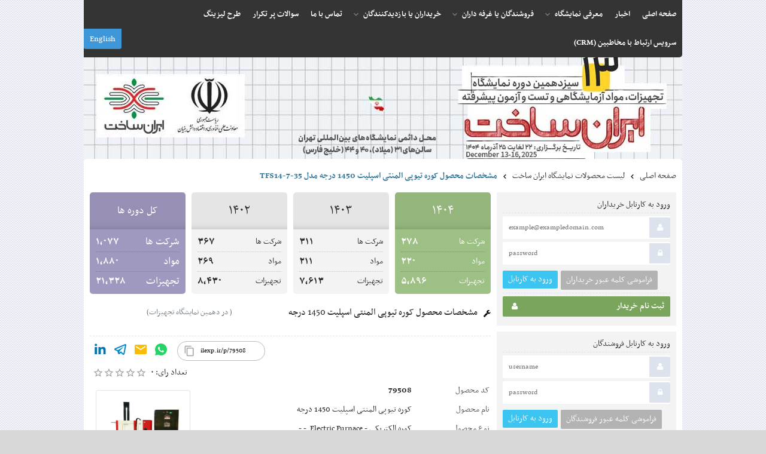

--- FILE ---
content_type: text/html; charset=utf-8
request_url: https://iranlabexpo.ir/product/79508/%DA%A9%D9%88%D8%B1%D9%87-%D8%AA%DB%8C%D9%88%D9%BE%DB%8C-%D8%A7%D9%84%D9%85%D9%86%D8%AA%DB%8C-%D8%A7%D8%B3%D9%BE%D9%84%DB%8C%D8%AA-1450-%D8%AF%D8%B1%D8%AC%D9%87
body_size: 11708
content:

<!DOCTYPE html>
<html  lang="fa">
	<head>
				<script type="text/javascript">var base_url = 'https://iranlabexpo.ir/'</script>
		
<script type="text/javascript">
	var directory = 'products'
	var file = 'view'
			var lang = '1'</script>																					
															

<meta name="viewport" content="width=device-width, initial-scale=1.0">
<meta property="og:updated_time" content="1764516636" />
	<meta property="og:locale" content="fa_IR">




						
																						
																			<script type="application/ld+json">{"@context": "http://schema.org","@type": "BreadcrumbList","itemListElement":[{"@type": "ListItem","position": 1,"item":{"@id": "https://iranlabexpo.ir/","name": "صفحه اصلی"}},{"@type": "ListItem","position": 2,"item":{"@id": "https://iranlabexpo.ir/products","name": "لیست محصولات نمایشگاه تجهیزات و مواد آزمایشگاهی ایران ساخت"}},{"@type": "ListItem","position": 3,"item":{"@id": "https://iranlabexpo.ir/product/79508/کوره-تیوپی-المنتی-اسپلیت-1450-درجه","name": "مشخصات محصول کوره تیوپی المنتی اسپلیت 1450 درجه مدل TFS14-7-35 "}}]}</script>
			
				<link rel="canonical" href="https://iranlabexpo.ir/product/79508/کوره-تیوپی-المنتی-اسپلیت-1450-درجه">

					
<link rel="amphtml" href="https://iranlabexpo.ir/amp/product/79508/کوره-تیوپی-المنتی-اسپلیت-1450-درجه">			
			
	





	
<!-- COMMON TAGS --><meta http-equiv="Content-Type" content="text/html; charset=utf-8" /><title>مشخصات محصول کوره تیوپی المنتی اسپلیت 1450 درجه مدل TFS14-7-35 </title><meta name="title" content="مشخصات محصول کوره تیوپی المنتی اسپلیت 1450 درجه مدل TFS14-7-35 "/><meta name="description" content="محصول کوره تیوپی المنتی اسپلیت 1450 درجه عملیات حرارتی،سنتز مواد - بریز مدل TFS14-7-35 "><!-- Search Engine --><meta name="image" content="https://iranlabexpo.ir/resource/ir_products/files/images/5/1/main_9f7496c64eb49681d6469ebbe1375c72.jpeg"><!-- Schema.org for Google --><meta itemprop="name" content="https://iranlabexpo.ir/product/79508/%DA%A9%D9%88%D8%B1%D9%87-%D8%AA%DB%8C%D9%88%D9%BE%DB%8C-%D8%A7%D9%84%D9%85%D9%86%D8%AA%DB%8C-%D8%A7%D8%B3%D9%BE%D9%84%DB%8C%D8%AA-1450-%D8%AF%D8%B1%D8%AC%D9%87"><meta itemprop="description" content="محصول کوره تیوپی المنتی اسپلیت 1450 درجه عملیات حرارتی،سنتز مواد - بریز مدل TFS14-7-35 "><meta itemprop="image" content="https://iranlabexpo.ir/resource/ir_products/files/images/5/1/main_9f7496c64eb49681d6469ebbe1375c72.jpeg"><!-- Twitter --><meta name="twitter:card" content="summary"><meta name="twitter:title" content="مشخصات محصول کوره تیوپی المنتی اسپلیت 1450 درجه مدل TFS14-7-35 "><meta name="twitter:description" content="محصول کوره تیوپی المنتی اسپلیت 1450 درجه عملیات حرارتی،سنتز مواد - بریز مدل TFS14-7-35 "><meta name="twitter:image" content="https://iranlabexpo.ir/resource/ir_products/files/images/5/1/main_9f7496c64eb49681d6469ebbe1375c72.jpeg"><meta name="twitter:site" content="@iranlabexpo"><!-- Twitter - Article --><!-- Open Graph general (Facebook, Pinterest & Google+) --><meta property="og:title" content="مشخصات محصول کوره تیوپی المنتی اسپلیت 1450 درجه مدل TFS14-7-35 "><meta property="og:description" content="محصول کوره تیوپی المنتی اسپلیت 1450 درجه عملیات حرارتی،سنتز مواد - بریز مدل TFS14-7-35 "><meta property="og:image" content="https://iranlabexpo.ir/resource/ir_products/files/images/5/1/main_9f7496c64eb49681d6469ebbe1375c72.jpeg"><meta property="og:url" content="https://iranlabexpo.ir/product/79508/%DA%A9%D9%88%D8%B1%D9%87-%D8%AA%DB%8C%D9%88%D9%BE%DB%8C-%D8%A7%D9%84%D9%85%D9%86%D8%AA%DB%8C-%D8%A7%D8%B3%D9%BE%D9%84%DB%8C%D8%AA-1450-%D8%AF%D8%B1%D8%AC%D9%87"><meta property="og:type" content="product"><script type="application/ld+json">{"@context" : "http://schema.org","@type" : "Organization","legalName" : "نمایشگاه تجهیزات و مواد آزمایشگاهی ایران ساخت","alternateName": "Iranlabexpo","url" : "https://iranlabexpo.ir/","logo" : "https://iranlabexpo.ir/application/statics/images/iranlab-og.jpg","sameAs" : ["http://www.aparat.com/iranlabexpo","https://twitter.com/iranlabexpo","https://t.me/iranlabexpoPR","https://t.me/iranlabexpo","https://www.instagram.com/iranlabexpo","https://www.linkedin.com/company/iranlabexponationallaboratoryequipmentchemicalexhibition","https://bale.ai/invite/#/join/NWRkYmRiZm"]}</script>

	
		
		<link rel="stylesheet" href="/includes/css/nassim.css" type="text/css" />
		<link rel="stylesheet" href="/includes/css/reset.css" type="text/css" />
		<link rel="stylesheet" type="text/css" href="/includes/css/font_icon.css">
		

		<link rel="stylesheet" type="text/css" href='/application/statics/css/style.css?_t=1762880746'>
				<link rel="stylesheet" type="text/css" href="/application/statics/css/style-rtl.css?v=1.1">
						<link rel="shortcut icon" type="image/x-icon" href="https://iranlabexpo.ir/application/statics/images/favicon.ico">
		<link rel="apple-touch-icon" href="https://iranlabexpo.ir/application/statics/images/favicon.ico">

				    			    		<script type="text/javascript" src="/includes/js/jquery-1.9.1-min.js"></script>
		    			    		
		
		<script type="text/javascript" src="/includes/js/jquery.formatter.js"></script>
		<script type="text/javascript" src="/includes/js/jquery-migrate-1.2.1.js"></script>
		<script type="text/javascript" src="/includes/js/json.js"></script>
		
		<script type="text/javascript" src="/includes/js/common_function.js"></script>

							<script type="text/javascript" src='/application/statics/js/common.js?_t=1762880747'></script>
			<script type="text/javascript" src='/application/statics/js/index.js?_t=1762880747'></script>
				

		<script type="text/javascript" src="/application/statics/js/request.js"></script>
		
					<script type="text/javascript" src="/includes/js/fileuploader.js"></script>
			<script type="text/javascript" src="/application/statics/js/uploader_class.js"></script>
							<link rel="stylesheet" href="/application/statics/fancybox/jquery.fancybox-1.3.4.css" type="text/css" media="screen" />
			<script type="text/javascript" src="/application/statics/fancybox/jquery.fancybox-1.3.4.js"></script>
		
			
<link rel="stylesheet" type="text/css" href="https://iranlabexpo.ir//includes/templates/global/message/message.css">

<link rel="stylesheet" type="text/css" href="https://iranlabexpo.ir//includes/css/mticon.css">
<script type="text/javascript"  src='https://iranlabexpo.ir//includes/templates/global/message/message.js'></script>




		

		<link rel="stylesheet" type="text/css" href='/application/statics/css/responsive.css?_t=1762880746'>
		<meta name="theme-color" content="#e8ebf3">
		<link rel="manifest" href="/manifest.json?v=2">
		<meta name="apple-mobile-web-app-status-bar-style" content="default">
		<meta name="apple-mobile-web-app-capable" content="yes">
		
					<!--START---- RAVESH CRM CHAT ----->
<script type="text/javascript">!function(){var t=window,e=document;function a(){var t=e.createElement("script");t.type="text/javascript",t.async=!0,t.src="https://crm.isti.ir/isti/chatclient/script/HPUEQAMYHYWFKOL.js",e.getElementsByTagName("head")[0].appendChild(t)}"complete"===e.readyState?a():t.attachEvent?t.attachEvent("onload",a):t.addEventListener("load",a,!1)}();</script>
<!--END--- RAVESH CRM CHAT ----->
							
	<script>(function () {var INSTALL_OPTIONS = {"goftinoid":"RviRDZ"}; !function(){var a=window,d=document;function g(){var g=d.createElement('script'),s='https://www.goftino.com/widget/'+INSTALL_OPTIONS.goftinoid,l=localStorage.getItem('goftino');g.type='text/javascript',g.async=!0,g.referrerPolicy='no-referrer-when-downgrade',g.src=l?s+'?o='+l:s;d.getElementsByTagName('head')[0].appendChild(g);}'complete'===d.readyState?g():a.attachEvent?a.attachEvent('onload',g):a.addEventListener('load',g,!1);}();})()</script></head>
	<body style="overflow-x: hidden;width: 100%;margin: 0">
											
						<div id="wrapper" class="view products">
			<div class="header" id="main_header">
	<div class="nav">
				













<link rel="stylesheet" type="text/css" href='/includes/templates/global/seo_menu/menu.css?_t=1762880746'><script type="text/javascript"  src='/includes/templates/global/seo_menu/menu.js?_t=1762880746'></script><link rel="stylesheet" type="text/css" media="all and (min-width: 250px) and (max-width: 1000px)" href='/includes/templates/global/seo_menu/response_menu.css?_t=1762880746'><div class="gHmrv2 global_hor_menu responsive"  id="menu" ><label for="drop" class="toggle"><i mticon>menu</i></label><input type="checkbox" id="drop"><label for="drop" class="overflow"></label><ul class="first_level"><li class=""><label for="1852_drop" class="toggle"><a 			href="https://iranlabexpo.ir/"
	   >صفحه اصلی</a> </label><a 			href="https://iranlabexpo.ir/"
	 class="gMwv1  "   ><span>صفحه اصلی</span></a></li><li class=""><label for="1853_drop" class="toggle"><a 			href="https://iranlabexpo.ir/news"
	   >اخبار</a> </label><a 			href="https://iranlabexpo.ir/news"
	 class="gMwv1  "   ><span>اخبار</span></a></li><li class="parent"><label for="1855_drop" class="toggle"><span 			style="cursor: default;"
	   >معرفی نمایشگاه</span> <i><svg viewBox="0 0 36 36"><path d="M24.88 12.88L18 19.76l-6.88-6.88L9 15l9 9 9-9z"/></svg></i></label><span 			style="cursor: default;"
	 class="gMwv1 parent_content "   ><span>معرفی نمایشگاه</span><i class="gMp"><svg viewBox="0 0 36 36"><path d="M24.88 12.88L18 19.76l-6.88-6.88L9 15l9 9 9-9z"/></svg></i></span><input type="checkbox" id="1855_drop"><ul><li class=""><label for="1867_ch_drop" class="toggle"><a 			href="https://iranlabexpo.ir/about"
	 target="_self" >درباره ما </a> </label><a  			href="https://iranlabexpo.ir/about"
	 class="parent_content "  target="_self"><span>درباره ما</span></a></li><li class=""><label for="1868_ch_drop" class="toggle"><a 			href="https://iranlabexpo.ir/page/1286/گروه-بندی-نمایشگاه"
	 target="_self" >گروه بندی نمایشگاه </a> </label><a  			href="https://iranlabexpo.ir/page/1286/گروه-بندی-نمایشگاه"
	 class="parent_content "  target="_self"><span>گروه بندی نمایشگاه</span></a></li><li class=""><label for="1883_ch_drop" class="toggle"><a 			href="https://iranlabexpo.ir/page/1290/تاریخ-های-مهم"
	 target="_self" >تاریخ های مهم </a> </label><a  			href="https://iranlabexpo.ir/page/1290/تاریخ-های-مهم"
	 class="parent_content "  target="_self"><span>تاریخ های مهم</span></a></li><li class=""><label for="1926_ch_drop" class="toggle"><a 			href="https://iranlabexpo.ir/newsletter"
	 target="_self" >عضویت در خبرنامه </a> </label><a  			href="https://iranlabexpo.ir/newsletter"
	 class="parent_content "  target="_self"><span>عضویت در خبرنامه</span></a></li><li class=""><label for="1911_ch_drop" class="toggle"><a 			href="https://iranlabexpo.ir/page/4686/پوسترها-و-بنرهای-نمایشگاه"
	 target="_self" >دریافت بنر های تبلیغاتی </a> </label><a  			href="https://iranlabexpo.ir/page/4686/پوسترها-و-بنرهای-نمایشگاه"
	 class="parent_content "  target="_self"><span>دریافت بنر های تبلیغاتی</span></a></li><li class="parent"><label for="6011_ch_drop" class="toggle"><a 			href="https://iranlabexpo.ir/online-report/2437"
	 target="_self" >گزارش تصویری دوره های مختلف </a> <i><svg viewBox="0 0 36 36"><path d="M24.88 12.88L18 19.76l-6.88-6.88L9 15l9 9 9-9z"/></svg></i></label><a  			href="https://iranlabexpo.ir/online-report/2437"
	 class="parent_content "  target="_self"><span>گزارش تصویری دوره های مختلف</span><i><svg viewBox="0 0 36 36"><path d="M23.12 11.12L21 9l-9 9 9 9 2.12-2.12L16.24 18z"/></svg></i></a><input type="checkbox" id="6011_ch_drop"><ul><li class=""><label for="2952_ch_drop" class="toggle"><a 			href="https://iranlabexpo.ir/online-report/2437/دومین-نمایشگاه-تجهیزات-و-مواد-آزمایشگاهی-ساخت-ایران"
	 target="_blank" >گزارش تصویری دوره دوم 93 </a> </label><a  			href="https://iranlabexpo.ir/online-report/2437/دومین-نمایشگاه-تجهیزات-و-مواد-آزمایشگاهی-ساخت-ایران"
	 class="parent_content "  target="_blank"><span>گزارش تصویری دوره دوم 93</span></a></li><li class=""><label for="2953_ch_drop" class="toggle"><a 			href="https://iranlabexpo.ir/online-report/2868/سومین-نمایشگاه-تجهیزات-و-مواد-آزمایشگاهی-ساخت-ایران"
	 target="_blank" >گزارش تصویری دوره سوم 94 </a> </label><a  			href="https://iranlabexpo.ir/online-report/2868/سومین-نمایشگاه-تجهیزات-و-مواد-آزمایشگاهی-ساخت-ایران"
	 class="parent_content "  target="_blank"><span>گزارش تصویری دوره سوم 94</span></a></li><li class=""><label for="3951_ch_drop" class="toggle"><a 			href="https://iranlabexpo.ir/online-report/3394/چهارمین-نمایشگاه-تجهیزات-و-مواد-آزمایشگاهی-ساخت-ایران"
	  >گزارش تصویری دوره چهارم 95 </a> </label><a  			href="https://iranlabexpo.ir/online-report/3394/چهارمین-نمایشگاه-تجهیزات-و-مواد-آزمایشگاهی-ساخت-ایران"
	 class="parent_content "  target=""><span>گزارش تصویری دوره چهارم 95</span></a></li><li class=""><label for="4492_ch_drop" class="toggle"><a 			href="https://iranlabexpo.ir/online-report/3939/پنجمین-نمایشگاه-تجهیزات-و-مواد-آزمایشگاهی-ساخت-ایران"
	 target="_blank" >گزارش تصویری دوره پنجم 96 </a> </label><a  			href="https://iranlabexpo.ir/online-report/3939/پنجمین-نمایشگاه-تجهیزات-و-مواد-آزمایشگاهی-ساخت-ایران"
	 class="parent_content "  target="_blank"><span>گزارش تصویری دوره پنجم 96</span></a></li><li class=""><label for="5465_ch_drop" class="toggle"><a 			href="https://iranlabexpo.ir/online-report/4450/ششمین-نمایشگاه-تجهیزات-و-مواد-آزمایشگاهی-ساخت-ایران"
	 target="_blank" >گزارش تصویری دوره ششم 97 </a> </label><a  			href="https://iranlabexpo.ir/online-report/4450/ششمین-نمایشگاه-تجهیزات-و-مواد-آزمایشگاهی-ساخت-ایران"
	 class="parent_content "  target="_blank"><span>گزارش تصویری دوره ششم 97</span></a></li><li class=""><label for="5997_ch_drop" class="toggle"><a 			href="https://iranlabexpo.ir//online-report/4684/هفتمین-نمایشگاه-تجهیزات-و-مواد-آزمایشگاهی-ایران-ساخت"
	 target="_blank" >گزارش تصویری دوره هفتم 98 </a> </label><a  			href="https://iranlabexpo.ir//online-report/4684/هفتمین-نمایشگاه-تجهیزات-و-مواد-آزمایشگاهی-ایران-ساخت"
	 class="parent_content "  target="_blank"><span>گزارش تصویری دوره هفتم 98</span></a></li><li class=""><label for="6010_ch_drop" class="toggle"><a 			href="https://iranlabexpo.ir//online-report/4747/نهمین-نمایشگاه-تجهیزات-و-مواد-آزمایشگاهی-ایران-ساخت"
	 target="_blank" >گزارش تصویری دوره نهم 1400 </a> </label><a  			href="https://iranlabexpo.ir//online-report/4747/نهمین-نمایشگاه-تجهیزات-و-مواد-آزمایشگاهی-ایران-ساخت"
	 class="parent_content "  target="_blank"><span>گزارش تصویری دوره نهم 1400</span></a></li><li class=""><label for="6013_ch_drop" class="toggle"><a 			href="https://iranlabexpo.ir/online-report/4748"
	 target="_blank" >گزارش تصویری دوره دهم1401 </a> </label><a  			href="https://iranlabexpo.ir/online-report/4748"
	 class="parent_content "  target="_blank"><span>گزارش تصویری دوره دهم1401</span></a></li><li class=""><label for="6035_ch_drop" class="toggle"><a 			href="https://iranlabexpo.ir/online-report/4749"
	 target="_blank" >گزارش تصویری دوره یازدهم 1402 </a> </label><a  			href="https://iranlabexpo.ir/online-report/4749"
	 class="parent_content "  target="_blank"><span>گزارش تصویری دوره یازدهم 1402</span></a></li></ul></li><li class="parent"><label for="6025_ch_drop" class="toggle"><a 			href="http://iranlabexpo.ir/page/5213"
	 target="_self" rel="noopener">نشریات نمایشگاه </a> <i><svg viewBox="0 0 36 36"><path d="M24.88 12.88L18 19.76l-6.88-6.88L9 15l9 9 9-9z"/></svg></i></label><a  			href="http://iranlabexpo.ir/page/5213"
	 class="parent_content " rel="noopener" target="_self"><span>نشریات نمایشگاه</span><i><svg viewBox="0 0 36 36"><path d="M23.12 11.12L21 9l-9 9 9 9 2.12-2.12L16.24 18z"/></svg></i></a><input type="checkbox" id="6025_ch_drop"><ul><li class=""><label for="6026_ch_drop" class="toggle"><a 			href="index.php?ctrl=page&id=5216"
	 target="_self" >کاتالوگ محصولات صادراتی </a> </label><a  			href="index.php?ctrl=page&id=5216"
	 class="parent_content "  target="_self"><span>کاتالوگ محصولات صادراتی</span></a></li><li class=""><label for="6027_ch_drop" class="toggle"><a 			href="http://iranlabexpo.ir/page/5217"
	 target="_self" rel="noopener">گزارش نمایشگاه تجهیزات و مواد آزمایشگاهی ایران ساخت </a> </label><a  			href="http://iranlabexpo.ir/page/5217"
	 class="parent_content " rel="noopener" target="_self"><span>گزارش نمایشگاه تجهیزات و مواد آزمایشگاهی ایران ساخت</span></a></li><li class=""><label for="6012_ch_drop" class="toggle"><a 			href="http://iranlabexpo.ir/page/5213"
	 target="_self" rel="noopener">فایل کتاب دوره های مختلف نمایشگاه </a> </label><a  			href="http://iranlabexpo.ir/page/5213"
	 class="parent_content " rel="noopener" target="_self"><span>فایل کتاب دوره های مختلف نمایشگاه</span></a></li></ul></li><li class=""><label for="3435_ch_drop" class="toggle"><a 			href="https://iranlabexpo.ir/links"
	 target="_self" >پیوندهای مفید </a> </label><a  			href="https://iranlabexpo.ir/links"
	 class="parent_content "  target="_self"><span>پیوندهای مفید</span></a></li><li class=""><label for="2453_ch_drop" class="toggle"><a 			href="https://iranlabexpo.ir/page/1854/ماهنامه-صادرات-کالا-و-خدمات-دانش-بنیان"
	 target="_self" >آرشیو ماهنامه صادرات دانش بنیان </a> </label><a  			href="https://iranlabexpo.ir/page/1854/ماهنامه-صادرات-کالا-و-خدمات-دانش-بنیان"
	 class="parent_content "  target="_self"><span>آرشیو ماهنامه صادرات دانش بنیان</span></a></li></ul></li><li class="parent"><label for="1870_drop" class="toggle"><span 			style="cursor: default;"
	 target="_self"  >فروشندگان یا غرفه داران</span> <i><svg viewBox="0 0 36 36"><path d="M24.88 12.88L18 19.76l-6.88-6.88L9 15l9 9 9-9z"/></svg></i></label><span 			style="cursor: default;"
	 class="gMwv1 parent_content " target="_self"  ><span>فروشندگان یا غرفه داران</span><i class="gMp"><svg viewBox="0 0 36 36"><path d="M24.88 12.88L18 19.76l-6.88-6.88L9 15l9 9 9-9z"/></svg></i></span><input type="checkbox" id="1870_drop"><ul><li class=""><label for="1874_ch_drop" class="toggle"><a 			href="https://iranlabexpo.ir/page/1306/راهنمای-ثبت-نام-فروشندگان"
	 target="_self" >راهنمای ثبت نام فروشندگان </a> </label><a  			href="https://iranlabexpo.ir/page/1306/راهنمای-ثبت-نام-فروشندگان"
	 class="parent_content "  target="_self"><span>راهنمای ثبت نام فروشندگان</span></a></li><li class=""><label for="1899_ch_drop" class="toggle"><a 			href="https://iranlabexpo.ir/page/1301/دستورالعمل-ارزیابی-فنی-محصولات"
	 target="_self" >دستورالعمل ثبت و ارزیابی فنی محصولات </a> </label><a  			href="https://iranlabexpo.ir/page/1301/دستورالعمل-ارزیابی-فنی-محصولات"
	 class="parent_content "  target="_self"><span>دستورالعمل ثبت و ارزیابی فنی محصولات</span></a></li><li class=""><label for="1873_ch_drop" class="toggle"><a 			href="https://iranlabexpo.ir/page/2705/هزینه-ثبت-نام"
	 target="_self" >هزینه ثبت نام </a> </label><a  			href="https://iranlabexpo.ir/page/2705/هزینه-ثبت-نام"
	 class="parent_content "  target="_self"><span>هزینه ثبت نام</span></a></li><li class=""><label for="1198_ch_drop" class="toggle"><a 			href="https://iranlabexpo.ir/page/3715/کتاب-نمایشگاه-و-رزرو-صفحات-ویژه"
	 target="_self" >تبلیغات در کتاب نمایشگاه </a> </label><a  			href="https://iranlabexpo.ir/page/3715/کتاب-نمایشگاه-و-رزرو-صفحات-ویژه"
	 class="parent_content "  target="_self"><span>تبلیغات در کتاب نمایشگاه</span></a></li><li class=""><label for="1856_ch_drop" class="toggle"><a 			href="https://iranlabexpo.ir/page/703/قوانین-و-مقررات-نمایشگاهی"
	 target="_self" >قوانین و مقررات </a> </label><a  			href="https://iranlabexpo.ir/page/703/قوانین-و-مقررات-نمایشگاهی"
	 class="parent_content "  target="_self"><span>قوانین و مقررات</span></a></li><li class=""><label for="1872_ch_drop" class="toggle"><a 			href="https://iranlabexpo.ir/page/706/دستورالعمل-غرفه-سازی"
	 target="_self" >دستورالعمل غرفه سازی (غرف خوساز) </a> </label><a  			href="https://iranlabexpo.ir/page/706/دستورالعمل-غرفه-سازی"
	 class="parent_content "  target="_self"><span>دستورالعمل غرفه سازی (غرف خوساز)</span></a></li><li class=""><label for="1886_ch_drop" class="toggle"><a 			href="https://iranlabexpo.ir/company-intro"
	 target="_self" >سرویس معرفی شرکت </a> </label><a  			href="https://iranlabexpo.ir/company-intro"
	 class="parent_content "  target="_self"><span>سرویس معرفی شرکت</span></a></li></ul></li><li class="parent"><label for="1857_drop" class="toggle"><span 			style="cursor: default;"
	 target="_self"  >خریداران یا بازدیدکنندگان</span> <i><svg viewBox="0 0 36 36"><path d="M24.88 12.88L18 19.76l-6.88-6.88L9 15l9 9 9-9z"/></svg></i></label><span 			style="cursor: default;"
	 class="gMwv1 parent_content " target="_self"  ><span>خریداران یا بازدیدکنندگان</span><i class="gMp"><svg viewBox="0 0 36 36"><path d="M24.88 12.88L18 19.76l-6.88-6.88L9 15l9 9 9-9z"/></svg></i></span><input type="checkbox" id="1857_drop"><ul><li class=""><label for="2659_ch_drop" class="toggle"><a 			href="https://iranlabexpo.ir/page/1905/راهنمای-ثبت-نام-و-پیگیری-خریداران"
	 target="_blank" >راهنمای ثبت نام و پیگیری خریداران </a> </label><a  			href="https://iranlabexpo.ir/page/1905/راهنمای-ثبت-نام-و-پیگیری-خریداران"
	 class="parent_content "  target="_blank"><span>راهنمای ثبت نام و پیگیری خریداران</span></a></li><li class=""><label for="1877_ch_drop" class="toggle"><a 			href="https://iranlabexpo.ir/products"
	 target="_self" >فهرست محصولات عرضه شده در نمایشگاه </a> </label><a  			href="https://iranlabexpo.ir/products"
	 class="parent_content "  target="_self"><span>فهرست محصولات عرضه شده در نمایشگاه</span></a></li><li class=""><label for="1878_ch_drop" class="toggle"><a 			href="https://iranlabexpo.ir/companies"
	 target="_self" >شرکت کنندگان در نمایشگاه </a> </label><a  			href="https://iranlabexpo.ir/companies"
	 class="parent_content "  target="_self"><span>شرکت کنندگان در نمایشگاه</span></a></li><li class=""><label for="1879_ch_drop" class="toggle"><a 			href="https://iranlabexpo.ir/map"
	 target="_self" >نقشه جغرافیایی خریداران و فروشندگان </a> </label><a  			href="https://iranlabexpo.ir/map"
	 class="parent_content "  target="_self"><span>نقشه جغرافیایی خریداران و فروشندگان</span></a></li><li class=""><label for="3690_ch_drop" class="toggle"><a 			href="https://iranlabexpo.ir/map/products"
	  >جستجو در بین محصولات و خریداران قبلی نمایشگاه </a> </label><a  			href="https://iranlabexpo.ir/map/products"
	 class="parent_content "  target=""><span>جستجو در بین محصولات و خریداران قبلی نمایشگاه</span></a></li><li class=""><label for="2885_ch_drop" class="toggle"><a 			href="index.php?ctrl=page&id=1961"
	 target="_blank" >طرح ویژه لیزینگ </a> </label><a  			href="index.php?ctrl=page&id=1961"
	 class="parent_content "  target="_blank"><span>طرح ویژه لیزینگ</span></a></li><li class=""><label for="1882_ch_drop" class="toggle"><a 			href="https://iranlabexpo.ir/page/716/دسترسی-به-محل-برگزاری-نمایشگاه"
	 target="_self" >دسترسی به محل برگزاری نمایشگاه </a> </label><a  			href="https://iranlabexpo.ir/page/716/دسترسی-به-محل-برگزاری-نمایشگاه"
	 class="parent_content "  target="_self"><span>دسترسی به محل برگزاری نمایشگاه</span></a></li></ul></li><li class=""><label for="1854_drop" class="toggle"><a 			href="https://iranlabexpo.ir/contact"
	   >تماس با ما</a> </label><a 			href="https://iranlabexpo.ir/contact"
	 class="gMwv1  "   ><span>تماس با ما</span></a></li><li class=""><label for="3967_drop" class="toggle"><a 			href="https://iranlabexpo.ir/FAQ"
	   >سوالات پر تکرار</a> </label><a 			href="https://iranlabexpo.ir/FAQ"
	 class="gMwv1  "   ><span>سوالات پر تکرار</span></a></li><li class=""><label for="2884_drop" class="toggle"><a 			href="https://iranlabexpo.ir/page/1961/توضیحات-طرح-ویژه-لیزینگ"
	 target="_blank"  >طرح لیزینگ</a> </label><a 			href="https://iranlabexpo.ir/page/1961/توضیحات-طرح-ویژه-لیزینگ"
	 class="gMwv1  " target="_blank"  ><span>طرح لیزینگ</span></a></li><li class=""><label for="5721_drop" class="toggle"><a 			href="http://ilexp.ir/x/CRM1"
	 target="_blank"  rel="noopener">سرویس ارتباط با مخاطبین (CRM)</a> </label><a 			href="http://ilexp.ir/x/CRM1"
	 class="gMwv1  " target="_blank"  rel="noopener"><span>سرویس ارتباط با مخاطبین (CRM)</span></a></li></ul></div>		
		<div class="lang">
						<a class="en" href="https://iranlabexpo.ir/index.php?lang=2">English</a>
					</div>	
	</div>
	<div class="banner" style="background: url(https://iranlabexpo.ir/resource/links/files/images/36/1/thumbnail_4af8da5514198ab49c4e5b34e733ba92.jpg) no-repeat right top;"><span class="title"></span></div>

	<div class="user_section">
		<div>
			<a href="https://iranlabexpo.ir/shopper/login" class="shopper_login">ورود خریدار<i icon="lock"></i></a>
			<a href="https://iranlabexpo.ir/shopper/sign-up" class="shopper_register">ثبت نام خریدار</a>
		</div>
		<div>
			<a href="https://iranlabexpo.ir/participant/login" class="participant_login">ورود فروشندگان<i icon="lock"></i></a>
			<a href="https://iranlabexpo.ir/participant/sign-up" class="participant_register">ثبت نام اولیه فروشندگان</a>
		</div>
	</div>
</div>
	<div class="main">
														<div class="breadcrumb">
			<ul>
				<li>
					<a href="https://iranlabexpo.ir/" title="صفحه اصلی">
						صفحه اصلی
					</a>
				</li>
				<li>
						<i class="gIh"    ><svg xmlns="http://www.w3.org/2000/svg" width="24" height="24" viewBox="0 0 24 24"> <path d="M15.41 7.41L14 6l-6 6 6 6 1.41-1.41L10.83 12z"/> <path d="M0 0h24v24H0z" fill="none"/> </svg> </i>
				</li>
				<li>
					<a href="https://iranlabexpo.ir/products" title="لیست محصولات نمایشگاه ایران ساخت">
						لیست محصولات نمایشگاه ایران ساخت
					</a>
				</li>
				<li>
						<i class="gIh"    ><svg xmlns="http://www.w3.org/2000/svg" width="24" height="24" viewBox="0 0 24 24"> <path d="M15.41 7.41L14 6l-6 6 6 6 1.41-1.41L10.83 12z"/> <path d="M0 0h24v24H0z" fill="none"/> </svg> </i>
				</li>
															<li class="active">
							مشخصات محصول کوره تیوپی المنتی اسپلیت 1450 درجه مدل TFS14-7-35 
						</li>
													
			</ul>
		</div>
				<div class="col_right">
										<div class="section">
	<div class="content">
		<!-- SHOPPER -->
		<div class="login" tab="shopper">
			<span class="label">
				ورود به کارتابل خریداران
			</span>
			<form action="https://iranlabexpo.ir/shopper/login" method="post" autocomplete="off">
				
				<div class="require">
					<input type="text" name="username" value="" placeholder="example@exampledomain.com">
					<i icon="user"></i>
				</div>
				<div class="require">
					<input type="password" name="password" value="" placeholder="password">
					<i icon="lock"></i>
				</div>
								<div>
					<button type="submit" name="js_submit">ورود به کارتابل</button>
					<a class="button" href="https://iranlabexpo.ir/shopper/forget-password">فراموشی کلمه عبور خریداران</a>
				</div>
				<p class="clear"></p>
				<div class="button">
					<a href="https://iranlabexpo.ir/shopper/sign-up" class="shopper_register" title="ثبت نام خریدار">ثبت نام خریدار<i icon="user"></i></a>
				</div>
			</form>
		</div>
	</div>
</div>

<div class="section">
	<div class="content">
		<!-- SELLER -->
		<div class="login" tab="seller" >
				<span class="label">
					ورود به کارتابل فروشندگان
				</span>
			<form action="https://iranlabexpo.ir/participant/login" method="post" autocomplete="off">
				
				<div class="require">
					<input type="text" name="username" value="" placeholder="username">
					<i icon="user"></i>
				</div>
				<div class="require">
					<input type="password" name="password" value="" placeholder="password">
					<i icon="lock"></i>
				</div>
								<div>
					<button type="submit" name="js_submit">ورود به کارتابل</button>
					<a class="button" href="https://iranlabexpo.ir/participant/forget-password">فراموشی کلمه عبور فروشندگان</a>
				</div>
				<p class="clear"></p>
				<div class="button">
					<!-- <a href="" class="subscribe">جهت ایجاد اشتراک کلیک نمایید<i icon="envelope-alt"></i></a> -->
					
						<a href="https://iranlabexpo.ir/participant/sign-up" class="participant_register" title="ثبت نام اولیه فروشندگان">ثبت نام اولیه فروشندگان<i icon="user"></i></a>
					
				</div>
			</form>
		</div>
	</div>		
</div>

									<a class="sidebar-links-holder" title="عضویت در خبرنامه" href="https://iranlabexpo.ir/newsletter"  target="_self">
				<div class="gImgh sidebar-links"   ><img src="https://iranlabexpo.ir/resource/links/files/images/36/1/thumbnail_4ccd475b1233b5304744a9c8e9dd6ada.png"width="300"height="100"style="max-width:100%"alt="عضویت در خبرنامه" /></div>


		</a>
							<a class="sidebar-links-holder" title="فهرست محصولات عرضه شده در نمایشگاه" href="/products"  target="_self">
				<div class="gImgh sidebar-links"   ><img src="https://iranlabexpo.ir/resource/links/files/images/36/1/thumbnail_14a51a7557dbf4eb86d716b6a966a842.png"width="300"height="100"style="max-width:100%"alt="فهرست محصولات عرضه شده در نمایشگاه" /></div>


		</a>
							<a class="sidebar-links-holder" title="شرکت کنندگان در نمایشگاه" href="/companies"  target="_self">
				<div class="gImgh sidebar-links"   ><img src="https://iranlabexpo.ir/resource/links/files/images/36/1/thumbnail_2b847501af182509d3b8877a88253253727.png"width="300"height="100"style="max-width:100%"alt="شرکت کنندگان در نمایشگاه" /></div>


		</a>
							<a class="sidebar-links-holder" title="نقشه جغرافیایی خریداران و فروشندگان" href="/map"  target="_blank">
				<div class="gImgh sidebar-links"   ><img src="https://iranlabexpo.ir/resource/links/files/images/36/1/thumbnail_139913f3e1b31783f3d27d6f7eedcfba.png"width="300"height="100"style="max-width:100%"alt="نقشه جغرافیایی خریداران و فروشندگان" /></div>


		</a>
							<a class="sidebar-links-holder" title="جستجو در خریداران قبلی" href="/index.php?ctrl=map&actn=products"  target="_blank">
				<div class="gImgh sidebar-links"   ><img src="https://iranlabexpo.ir/resource/links/files/images/36/1/thumbnail_b91c227b175931186cae6016e4348356.png"width="300"height="100"style="max-width:100%"alt="جستجو در خریداران قبلی" /></div>


		</a>
							<a class="sidebar-links-holder" title="دانلود کتاب نمایشگاه در دوره های مختلف" href="http://iranlabexpo.ir/page/5213" rel="noopener nofollow" target="_blank">
				<div class="gImgh sidebar-links"   ><img src="https://iranlabexpo.ir/resource/links/files/images/36/1/thumbnail_e35840ce36152b3613bd93c008f0132e.jpg"width="300"height="100"style="max-width:100%"alt="دانلود کتاب نمایشگاه در دوره های مختلف" /></div>


		</a>
							<a class="sidebar-links-holder" title="کانال آپارات نمایشگاه تجهیزات و مواد آزمایشگاهی ایران ساخت" href="https://www.aparat.com/iranlabexpo" rel="noopener nofollow" target="_blank">
				<div class="gImgh sidebar-links"   ><img src="https://iranlabexpo.ir/resource/links/files/images/36/1/thumbnail_3684df98870af5e4cdf998b636aa9411.png"width="300"height="100"style="max-width:100%"alt="کانال آپارات نمایشگاه تجهیزات و مواد آزمایشگاهی ایران ساخت" /></div>


		</a>
							<a class="sidebar-links-holder" title="نمایشگاه دستاوردهای پژوهش، فناوری و فن بازار" href="https://www.irantechhub.ir" rel="noopener nofollow" target="_blank">
				<div class="gImgh sidebar-links"   ><img src="https://iranlabexpo.ir/resource/links/files/images/36/1/thumbnail_326945b7b669c4ba54b49482f93839ca.jpg"width="300"height="100"style="max-width:100%"alt="نمایشگاه دستاوردهای پژوهش، فناوری و فن بازار" /></div>


		</a>
							<a class="sidebar-links-holder" title="معاونت علمی و فناوری" href="http://isti.ir" rel="noopener nofollow" target="_blank">
				<div class="gImgh sidebar-links"   ><img src="https://iranlabexpo.ir/resource/links/files/images/36/1/thumbnail_eaec72f5a52da9ab2005684f03211eef.png"width="300"height="100"style="max-width:100%"alt="معاونت علمی و فناوری" /></div>


		</a>
							<a class="sidebar-links-holder" title="شبکه آزمایشگاهی فناوری های راهبردی" href="https://labsnet.ir" rel="noopener nofollow" target="_blank">
				<div class="gImgh sidebar-links"   ><img src="https://iranlabexpo.ir/resource/links/files/images/36/1/thumbnail_7d0d1a73a0ef699fd72f858eac6193f1118.png"width="300"height="100"style="max-width:100%"alt="شبکه آزمایشگاهی فناوری های راهبردی" /></div>


		</a>
							<a class="sidebar-links-holder" title="کریدور صادرات" href="https://tesc.ir" rel="noopener nofollow" target="_self">
				<div class="gImgh sidebar-links"   ><img src="https://iranlabexpo.ir/resource/links/files/images/36/1/thumbnail_11180f49e98efd74a39653ddd63259bf.png"width="300"height="100"style="max-width:100%"alt="کریدور صادرات" /></div>


		</a>
							<a class="sidebar-links-holder" title="ثبت نام در ارزیابی شرکت های دانش بنیان" href="http://ilexp.ir/x/daneshbonyan" rel="noopener nofollow" target="_blank">
				<div class="gImgh sidebar-links"   ><img src="https://iranlabexpo.ir/resource/links/files/images/36/1/thumbnail_e864667e8b78bbcfd9762065ab270bd3.png"width="300"height="100"style="max-width:100%"alt="ثبت نام در ارزیابی شرکت های دانش بنیان" /></div>


		</a>
							<a class="sidebar-links-holder" title="کانون پتنت ایران" href="https://patentoffice.ir" rel="noopener nofollow" target="_blank">
				<div class="gImgh sidebar-links"   ><img src="https://iranlabexpo.ir/resource/links/files/images/36/1/thumbnail_4c65dc4a2edc5960a9a51dec7abe3cc6841.png"width="300"height="100"style="max-width:100%"alt="کانون پتنت ایران" /></div>


		</a>
							<a class="sidebar-links-holder" title="جشنواره ایران ساخت" href="http://iransakht.isti.ir/" rel="noopener nofollow" target="_blank">
				<div class="gImgh sidebar-links"   ><img src="https://iranlabexpo.ir/resource/links/files/images/36/1/thumbnail_442357842cc2df1c1e50a6c3e49e00da.png"width="300"height="100"style="max-width:100%"alt="جشنواره ایران ساخت" /></div>


		</a>
							<a class="sidebar-links-holder" title="تبلیغ اپلیکیشن نمایشگاه" href="http://cafebazaar.ir/app/com.iranlabexpoo" rel="noopener nofollow" target="_blank">
				<div class="gImgh sidebar-links"   ><img src="https://iranlabexpo.ir/resource/links/files/images/36/1/thumbnail_a780e798c1256020dc61b247abdea931.jpg"width="300"height="100"style="max-width:100%"alt="تبلیغ اپلیکیشن نمایشگاه" /></div>


		</a>
			<a referrerpolicy="origin" target="_blank" href="https://trustseal.enamad.ir/?id=6495&amp;Code=akA6ImGyvI3niSyXWWRt" class="enamad"><img referrerpolicy="origin" src="https://Trustseal.eNamad.ir/logo.aspx?id=6495&amp;Code=akA6ImGyvI3niSyXWWRt" alt="اینماد" style="cursor:pointer" id="akA6ImGyvI3niSyXWWRt"></a>

					</div>
		<div class="col_left">
			<div class="section">
				
                                <div id="statistic">
        <div class="stat_block">
        <span class="stat_title">کل دوره ها</span>
        <ul>
            <li>
                <a href="https://iranlabexpo.ir/companies">
                <span class="title">شرکت ها</span>
                <span class="count">۱,۰۷۷</span>
                </a>
            </li>
            <li>
                <a href="https://iranlabexpo.ir/products?cat=2">
                <span class="title">مواد</span>
                <span class="count">۱,۸۸۰</span>
                </a>
            </li>
            <li>
                <a href="https://iranlabexpo.ir/products?cat=1">
                    <span class="title">تجهیزات</span>
                    <span class="count">۲۱,۳۲۸</span>
                </a>
            </li> 
        </ul>
    </div>
        <div class="stat_block">
        <span class="stat_title">۱۴۰۴</span>
        <ul>
            <li>
                <a href="https://iranlabexpo.ir/companies/1404">
                <span class="title">شرکت ها</span>
                <span class="count">۲۷۸</span>
                </a>
            </li>
            <li>
                <a href="https://iranlabexpo.ir/products/1404?cat=2">
                <span class="title">مواد</span>
                <span class="count">۲۲۰</span>
                </a>
            </li>
            <li>
                <a href="https://iranlabexpo.ir/products/1404?cat=1">
                    <span class="title">تجهیزات</span>
                    <span class="count">۵,۸۹۶</span>
                </a>
            </li> 
        </ul>
    </div>
        <div class="stat_block">
        <span class="stat_title">۱۴۰۳</span>
        <ul>
            <li>
                <a href="https://iranlabexpo.ir/companies/1403">
                <span class="title">شرکت ها</span>
                <span class="count">۳۱۱</span>
                </a>
            </li>
            <li>
                <a href="https://iranlabexpo.ir/products/1403?cat=2">
                <span class="title">مواد</span>
                <span class="count">۲۱۱</span>
                </a>
            </li>
            <li>
                <a href="https://iranlabexpo.ir/products/1403?cat=1">
                    <span class="title">تجهیزات</span>
                    <span class="count">۷,۶۱۳</span>
                </a>
            </li> 
        </ul>
    </div>
        <div class="stat_block">
        <span class="stat_title">۱۴۰۲</span>
        <ul>
            <li>
                <a href="https://iranlabexpo.ir/companies/1402">
                <span class="title">شرکت ها</span>
                <span class="count">۳۶۷</span>
                </a>
            </li>
            <li>
                <a href="https://iranlabexpo.ir/products/1402?cat=2">
                <span class="title">مواد</span>
                <span class="count">۲۶۹</span>
                </a>
            </li>
            <li>
                <a href="https://iranlabexpo.ir/products/1402?cat=1">
                    <span class="title">تجهیزات</span>
                    <span class="count">۸,۴۳۰</span>
                </a>
            </li> 
        </ul>
    </div>
    </div>
				<form method="post" class="product_view" style="overflow-x: hidden;">

	<div class="section_title">
		<i class="type" icon="wrench"></i>
		<h1 class="displayInline">مشخصات محصول کوره تیوپی المنتی اسپلیت 1450 درجه</h1>
                    <span class="ex-year">( در دهمین نمایشگاه تجهیزات)</span>
        
        

		
	</div>

	<div class="share_holder">
	<div class="clipboard" onclick="copy()">
		<input  class="copy-input" value="ilexp.ir/p/79508" id="copyClipboard" readonly>
		<i mticon class="share_icon">content_copy</i>
		<div id="copied-success" class="copied">
		  <span>کپی شد</span>
		</div>
	</div>
	
		

<div class="gSBh global_share company_view_share" ><a class="gSBh__item whatsapp"  title="Whatsapp" href="whatsapp://send?text=http://www.ilexp.ir/p/79508" target="_blank" rel="nofollow noopener">	<i class="gIh share_icon"    ><svg xmlns="http://www.w3.org/2000/svg" viewBox="0 0 24 24"> <path d="M19.077,4.928C17.191,3.041,14.683,2.001,12.011,2c-5.506,0-9.987,4.479-9.989,9.985 c-0.001,1.76,0.459,3.478,1.333,4.992L2,22l5.233-1.237c1.459,0.796,3.101,1.215,4.773,1.216h0.004 c5.505,0,9.986-4.48,9.989-9.985C22.001,9.325,20.963,6.816,19.077,4.928z M16.898,15.554c-0.208,0.583-1.227,1.145-1.685,1.186 c-0.458,0.042-0.887,0.207-2.995-0.624c-2.537-1-4.139-3.601-4.263-3.767c-0.125-0.167-1.019-1.353-1.019-2.581 S7.581,7.936,7.81,7.687c0.229-0.25,0.499-0.312,0.666-0.312c0.166,0,0.333,0,0.478,0.006c0.178,0.007,0.375,0.016,0.562,0.431 c0.222,0.494,0.707,1.728,0.769,1.853s0.104,0.271,0.021,0.437s-0.125,0.27-0.249,0.416c-0.125,0.146-0.262,0.325-0.374,0.437 c-0.125,0.124-0.255,0.26-0.11,0.509c0.146,0.25,0.646,1.067,1.388,1.728c0.954,0.85,1.757,1.113,2.007,1.239 c0.25,0.125,0.395,0.104,0.541-0.063c0.146-0.166,0.624-0.728,0.79-0.978s0.333-0.208,0.562-0.125s1.456,0.687,1.705,0.812 c0.25,0.125,0.416,0.187,0.478,0.291C17.106,14.471,17.106,14.971,16.898,15.554z"></path> </svg></i></a><a class="gSBh__item email"  title="Email" href="mailto:?subject=مشخصات محصول کوره تیوپی المنتی اسپلیت 1450 درجه&amp;body=http://www.ilexp.ir/p/79508" target="_blank" rel="nofollow noopener">	<i class="gIh share_icon"    ><svg xmlns="http://www.w3.org/2000/svg" width="24" height="24" viewBox="0 0 24 24"> <path d="M20 4H4c-1.1 0-1.99.9-1.99 2L2 18c0 1.1.9 2 2 2h16c1.1 0 2-.9 2-2V6c0-1.1-.9-2-2-2zm0 4l-8 5-8-5V6l8 5 8-5v2z"/> <path d="M0 0h24v24H0z" fill="none"/> </svg> </i></a><a class="gSBh__item telegram"  title="Telegram" href="tg://msg_url?url=http://www.ilexp.ir/p/79508" target="_blank" rel="nofollow noopener">	<i class="gIh share_icon"    ><svg xmlns="http://www.w3.org/2000/svg" viewBox="0 0 24 24"> <path style="line-height:normal;text-indent:0;text-align:start;text-decoration-line:none;text-decoration-style:solid;text-decoration-color:#000;text-transform:none;block-progression:tb;isolation:auto;mix-blend-mode:normal" d="M 20.302734 2.984375 C 20.013769 2.996945 19.748583 3.080055 19.515625 3.171875 C 19.300407 3.256634 18.52754 3.5814726 17.296875 4.0976562 C 16.06621 4.61384 14.435476 5.2982348 12.697266 6.0292969 C 9.2208449 7.4914211 5.314238 9.1361259 3.3125 9.9785156 C 3.243759 10.007156 2.9645852 10.092621 2.65625 10.328125 C 2.3471996 10.564176 2.0039062 11.076462 2.0039062 11.636719 C 2.0039062 12.088671 2.2295201 12.548966 2.5019531 12.8125 C 2.7743861 13.076034 3.0504903 13.199244 3.28125 13.291016 L 3.28125 13.289062 C 4.0612776 13.599827 6.3906939 14.531938 6.9453125 14.753906 C 7.1420423 15.343433 7.9865895 17.867278 8.1875 18.501953 L 8.1855469 18.501953 C 8.3275588 18.951162 8.4659791 19.243913 8.6582031 19.488281 C 8.7543151 19.610465 8.8690398 19.721184 9.0097656 19.808594 C 9.0637596 19.842134 9.1235454 19.868148 9.1835938 19.892578 C 9.191962 19.896131 9.2005867 19.897012 9.2089844 19.900391 L 9.1855469 19.894531 C 9.2029579 19.901531 9.2185841 19.911859 9.2363281 19.917969 C 9.2652427 19.927926 9.2852873 19.927599 9.3242188 19.935547 C 9.4612233 19.977694 9.5979794 20.005859 9.7246094 20.005859 C 10.26822 20.005859 10.601562 19.710937 10.601562 19.710938 L 10.623047 19.695312 L 12.970703 17.708984 L 15.845703 20.369141 C 15.898217 20.443289 16.309604 21 17.261719 21 C 17.829844 21 18.279025 20.718791 18.566406 20.423828 C 18.853787 20.128866 19.032804 19.82706 19.113281 19.417969 L 19.115234 19.416016 C 19.179414 19.085834 21.931641 5.265625 21.931641 5.265625 L 21.925781 5.2890625 C 22.011441 4.9067171 22.036735 4.5369631 21.935547 4.1601562 C 21.834358 3.7833495 21.561271 3.4156252 21.232422 3.2226562 C 20.903572 3.0296874 20.591699 2.9718046 20.302734 2.984375 z M 19.908203 5.1738281 C 19.799442 5.7198576 17.33401 18.105877 17.181641 18.882812 L 13.029297 15.041016 L 10.222656 17.414062 L 11 14.375 C 11 14.375 16.362547 8.9468594 16.685547 8.6308594 C 16.945547 8.3778594 17 8.2891719 17 8.2011719 C 17 8.0841719 16.939781 8 16.800781 8 C 16.675781 8 16.506016 8.1197812 16.416016 8.1757812 C 15.272368 8.8887854 10.401283 11.664685 8.0058594 13.027344 C 7.8617016 12.96954 5.6973962 12.100458 4.53125 11.634766 C 6.6055146 10.76177 10.161156 9.2658083 13.472656 7.8730469 C 15.210571 7.142109 16.840822 6.4570977 18.070312 5.9414062 C 19.108158 5.5060977 19.649538 5.2807035 19.908203 5.1738281 z M 17.152344 19.025391 C 17.152344 19.025391 17.154297 19.025391 17.154297 19.025391 C 17.154252 19.025621 17.152444 19.03095 17.152344 19.03125 C 17.153615 19.024789 17.15139 19.03045 17.152344 19.025391 z" font-weight="400" font-family="sans-serif" white-space="normal" overflow="visible"></path> </svg></i></a><a class="gSBh__item linkedin"  title="Linkedin" href="https://www.linkedin.com/shareArticle/?mini=true&url=http://www.ilexp.ir/p/79508" target="_blank" rel="nofollow noopener">	<i class="gIh share_icon"    ><svg xmlns="http://www.w3.org/2000/svg" viewBox="0 0 30 30"> <path d="M9,25H4V10h5V25z M6.501,8C5.118,8,4,6.879,4,5.499S5.12,3,6.501,3C7.879,3,9,4.121,9,5.499C9,6.879,7.879,8,6.501,8z M27,25h-4.807v-7.3c0-1.741-0.033-3.98-2.499-3.98c-2.503,0-2.888,1.896-2.888,3.854V25H12V9.989h4.614v2.051h0.065 c0.642-1.18,2.211-2.424,4.551-2.424c4.87,0,5.77,3.109,5.77,7.151C27,16.767,27,25,27,25z"></path> </svg></i></a></div>
</div>

	<div class="rating_in_company">
		<div id="rating" style="overflow: auto;min-height: 38px;" >
			<script type="text/javascript">var global_path = '/includes';</script><script type="text/javascript"  src='/includes/templates/global/rating_v2/jquery.rating.js?_t=1762880746'></script><div id="rating"  class="gSRh" data-options='[base64]'></div>			<span>تعداد رای: ۰</span>
		</div>
	</div>
	

		<div class="pictures_product" count="۱">
				<a rel="product_image" href="https://iranlabexpo.ir/resource/ir_products/files/images/5/1/main_9f7496c64eb49681d6469ebbe1375c72.jpeg" >
				<img src="https://iranlabexpo.ir/resource/ir_products/files/images/5/1/main_9f7496c64eb49681d6469ebbe1375c72.jpeg"title="کوره تیوپی المنتی اسپلیت 1450 درجه"style="width:100%"alt="کوره تیوپی المنتی اسپلیت 1450 درجه" />


		</a>
			</div>
	            <div class="flex fontBold">
            <h2 class="label" >کد محصول</h2>
            <div class="view_item medium width350"><span>79508</span></div>
        </div>
    		<div class="flex">
		<h2 class="label">نام محصول</h2>
		<div class="view_item medium width350"><span>کوره تیوپی المنتی اسپلیت 1450 درجه</span></div>
	</div>
	
	
		<div class="flex">
		<h2 class="label">نوع محصول</h2>
		<div class="view_item medium width350"><span>کوره الکتریکی - Electric Furnace  - -</span></div>
	</div>
	
		<div class="flex">
		<h2 class="label">دسته بندی محصول</h2>
		<div class="view_item medium width350"><span>-عمومی و پشتیبانی-آون، کوره، فر-کوره-کوره تیوپی-</span></div>
	</div>
	
		<div class="flex">
		<h2 class="label">مدل</h2>
		<div class="view_item medium width350"><span>TFS14-7-35</span></div>
	</div>	
	
		<div class="flex">
		<h2 class="label">تولید کننده</h2>
		<div class="view_item medium width350" class=""><a href="https://iranlabexpo.ir/company/568/شرکت-آرتینه-صنعت-پرتو" class="hlink">شرکت آرتینه صنعت پرتو</a></div>
	</div>	
	
						<div class="flex">
				<span class="label">سقف قیمت مجاز</span>
								<div class="view_item medium">-</div>
							</div>	
			
    
                        <div class="flex">
                <span class="label">کاربرد/دامنه کاربرد</span>
                <div class="view_item medium width350" >عملیات حرارتی،سنتز مواد - بریز</div>
            </div>
            
            <div class="flex">
        <span class="label">سابقه فروش در نمایشگاه</span>
            <div class="view_item medium width350" >
                            ندارد
                        </div>
        </div>
    
    		<div class="flex">
		<span class="label">دانلود مستندات</span>
		<div class="view_item">

						<a href="https://iranlabexpo.ir/resource/ir_products/files/others/5/1/main_2a3fa724522a6097c6f8f7ad58d46d82.jpg" target="_blank" rel="noopener" class="button">
				کاتالوگ محصول			</a>
			
						<a href="https://iranlabexpo.ir/resource/ir_products/files/others/5/1/main_d72388f1637558eb8d5d20ad556f5bf1.pdf" target="_blank" rel="noopener" class="button">
				شرایط گارانتی			</a>
			                            <a href="https://iranlabexpo.ir/resource/ir_products/files/others/5/1/main_cff3738bc7c468884919de2afd315302.pdf" target="_blank" rel="noopener" class="button">
                    ‫شرایط محیطی لازم برای نصب و راه‬‫اندازی و نگهداری                </a>
            
		</div>
	</div>
	    
    	
		<div class="flex">
		<span class="label"></span>
		<div class="view_item medium">
			<label>نیاز به نصب, راه اندازی و آموزش <b>دارد</b></label>
		</div>
	</div>	
		

		<h2 class="sec_title"><i icon="reorder"></i>لیست لوازم جانبی</h2>
	<div class="table_responsive">
		<table id="product_list">
			<tr>
				<th style="width:50%">نام</th>
												<th>حداکثر تعداد مشمول حمایت</th>
					            <!---->
				<th style="width:50px">تصاویر</th>
							</tr>
						<tr>
				<td colspan="4">برای این دستگاه هیچ وسیله جانبی ثبت نشده است</td>
			</tr>
					</table>
	</div>
	

		<h2 class="sec_title"><i icon="reorder"></i>تولید کنندگان مشابه بر اساس نوع محصول</h2>
	<div class="table_responsive">
		<table id="similar_producer_list">
			<tr>
				<th style="width:50px">لوگو</th>
				<th style="width:50%">نام</th>
			</tr>
					                <tr>
	                    <td>
	                    		<img src="https://iranlabexpo.ir/resource/ir_participants/files/images/5/1/main_8c2857a9ad1d8f31659e35e904e20fa6880.jpg"width="70"title="شرکت آرتینه صنعت پرتو"alt="شرکت آرتینه صنعت پرتو" />


	                    	
	                    </td>
	                     <td><a href="https://iranlabexpo.ir/company/568/شرکت-آرتینه-صنعت-پرتو">شرکت آرتینه صنعت پرتو</a></td>
	                 </tr>
					                <tr>
	                    <td>
	                    		<img src="https://iranlabexpo.ir/resource/ir_participants/files/images/5/1/main_c0a3793c1c8b7c5d4430b55b6ce79939.jpg"width="70"title="شرکت مهندسی صنعت سرام مهر البرز"alt="شرکت مهندسی صنعت سرام مهر البرز" />


	                    	
	                    </td>
	                     <td><a href="https://iranlabexpo.ir/company/162/شرکت-مهندسی-صنعت-سرام-مهر-البرز">شرکت مهندسی صنعت سرام مهر البرز</a></td>
	                 </tr>
					                <tr>
	                    <td>
	                    		<img src="https://iranlabexpo.ir/resource/ir_participants/files/others/36/1/main_313b383f1303e36df307afad89d39ba3.png"width="70"title="شرکت نانوپژوهان راگا"alt="شرکت نانوپژوهان راگا" />


	                    	
	                    </td>
	                     <td><a href="https://iranlabexpo.ir/company/750/شرکت-نانوپژوهان-راگا">شرکت نانوپژوهان راگا</a></td>
	                 </tr>
					                <tr>
	                    <td>
	                    		<img src="https://iranlabexpo.ir/resource/ir_participants/files/others/5/1/main_6044e1b77e91b4fe89b4880b3c5fad15613.jpg"width="70"title="شرکت یاران بهگزین پارسا"alt="شرکت یاران بهگزین پارسا" />


	                    	
	                    </td>
	                     <td><a href="https://iranlabexpo.ir/company/320/شرکت-یاران-بهگزین-پارسا">شرکت یاران بهگزین پارسا</a></td>
	                 </tr>
					                <tr>
	                    <td>
	                    		<img src="https://iranlabexpo.ir/resource/ir_participants/files/others/36/1/main_75c0faccb954d1519bda01f41336b25a.jpg"width="70"title="شرکت آذر کوره"alt="شرکت آذر کوره" />


	                    	
	                    </td>
	                     <td><a href="https://iranlabexpo.ir/company/427/شرکت-آذر-کوره">شرکت آذر کوره</a></td>
	                 </tr>
						</table>
	</div>
	

	
	
			<h2 class="sec_title"><i icon="reorder"></i>اطلاعات محصول در سایر دوره ها</h2>
                <div class="flex ">
            <div class="view_item product_history">
            	<i class="participate_sign participate" icon="ok"></i>
                					<label>
						<a rel="nofollow noopener" href="https://iranlabexpo.ir/product/history/82944/کوره-تیوپی-المنتی-اسپلیت-1450-درجه">
							مشاهده محصول کوره تیوپی المنتی اسپلیت 1450 درجه در دهمین نمایشگاه تجهیزات
						</a>
					</label>
                            	            </div>
        </div>
                <div class="flex ">
            <div class="view_item product_history">
            	<i class="participate_sign notic" icon="warning-sign"></i>
                					<label>
						<a rel="nofollow noopener" href="https://iranlabexpo.ir/product/history/79508/کوره-تیوپی-المنتی-اسپلیت-1450-درجه">
							مشاهده محصول کوره تیوپی المنتی اسپلیت 1450 درجه در نهمین نمایشگاه تجهیزات
						</a>
					</label>
                            		            <span class="notic_detail displayInlineBlock"><b>تایید فنی شده است (حضور قطعی نشده )</b></span>
	                        </div>
        </div>
            
</form>
				
					                                                                            						
						                                                            <!-- OPINION -->
	

<link rel="stylesheet" type="text/css" href="https://iranlabexpo.ir//includes/templates/global/opinion/opinion_type_1.css">
<script type="text/javascript"  src='https://iranlabexpo.ir//includes/templates/global/opinion/opinion.js'></script>

<div id="opinion" >
	<div class="heading">
		<h3>
						نظرات
						</h3>
	</div>

			<div id="opinion_form">
	<form action="" method="post" autocomplete="off">
		<input type="hidden" name='parent_id' value="0">
		<input type="hidden" name='parent_fullname' value="0">

		<p id="reply_to" >
			پاسخ به نظــر			<span id="reply_fullname"></span>
			<span id="clear_reply">بازگشت به حالت عادی ثبت نظر</span>
		</p>

				
				
					<div data-name="name">
				<label for="name" class="field_label">نـــام</label>
				<input type="text" id="name" name="name" >
			</div>
		
					<div data-name="email" format="email">
				<label for="email" class="field_label">ایمیل</label>
				<input type="text" id="email" name="email" >
			</div>
		
		<div data-name="opinion" require="true">
			<span class="field_label">نظر شما</span>
			<textarea id="comment" name="comment"></textarea>
		</div>
		<div data-name="captcha" class="captcha" require="true">
												<label for="security_code" class="field_label">
											کارکترهایی که در تصویر می بینید را وارد نمایید. (حساس به حروف کوچک و بزرگ)
									</label>
					<div>
								<img src="/includes/lib/captcha/type1/simple-php-captcha.php?_CAPTCHA&amp;t=1764516636.1318" alt="security code">
				<input type="text" id="security_code" name="security_code">
									</div>
									</div>
		<div class="operators"><input type="submit" value="ثبت نظـر" class="submit" name="submit"></div>
	</form>
</div>	
	
		

</div>
<!-- OPINION END -->                            											                
			</div>
		</div>
		<p class="clear"></p>
	</div>
			<div class="footer">
				<div class="copyright">
											<span class="fa"><p>© کلیه حقوق برای معاونت علمی و فناوری ریاست جمهوری محفوظ است. 1404- 1392</p></span>
										
				</div>
									<ul class="social_network">
													<li>
								<a href="https://www.aparat.com/iranlabexpo" target="_blank" rel="noopener" title="صفحه نمایشگاه در آپارات">
										<img src="https://iranlabexpo.ir/resource/ir_footer/files/others/36/1/main_eb3e42ea3419d0e4e076919ba055d762.png"alt="صفحه نمایشگاه در آپارات" />


								</a>
							</li>
													<li>
								<a href="https://t.me/iranlabexpoPR" target="_blank" rel="noopener" title="کانال خبری ویژه شرکت ها">
										<img src="https://iranlabexpo.ir/resource/ir_footer/files/others/36/1/main_cc4c5fdaef338033737f24fca82d6eb0.png"alt="کانال خبری ویژه شرکت ها" />


								</a>
							</li>
													<li>
								<a href="https://t.me/iranlabexpo" target="_blank" rel="noopener" title="کانال خبری ویژه خریداران">
										<img src="https://iranlabexpo.ir/resource/ir_footer/files/others/36/1/main_5dd60fc05a7d14587423f9898b41262e.png"alt="کانال خبری ویژه خریداران" />


								</a>
							</li>
													<li>
								<a href="https://www.instagram.com/iranlabexpo" target="_blank" rel="noopener" title="صفحه نمایشگاه در اینستاگرام">
										<img src="https://iranlabexpo.ir/resource/ir_footer/files/others/36/1/main_e949cd8eee690b0a8c82593a61dc2416.png"alt="صفحه نمایشگاه در اینستاگرام" />


								</a>
							</li>
													<li>
								<a href="https://www.linkedin.com/company/iranlabexpo" target="_blank" rel="noopener" title="صفحه نمایشگاه در لینکدین">
										<img src="https://iranlabexpo.ir/resource/ir_footer/files/others/36/1/main_91fbd5c46839437f8dd83fa014978075.png"alt="صفحه نمایشگاه در لینکدین" />


								</a>
							</li>
													<li>
								<a href="http://isti.ir" target="_blank" rel="noopener" title="معاونت علمی و فناوری ریاست جمهوری">
										<img src="https://iranlabexpo.ir/resource/ir_footer/files/others/36/1/main_1a05249c3cbf90576e9cc775ba6c88f3.png"alt="معاونت علمی و فناوری ریاست جمهوری" />


								</a>
							</li>
													<li>
								<a href="https://ble.ir/iranlabexpo" target="_blank" rel="noopener" title="کانال خبری ویژه خریداران در پیام رسان بله">
										<img src="https://iranlabexpo.ir/resource/ir_footer/files/others/36/1/main_1ba67746bd54bca354771a9c7dfe6570.png"alt="کانال خبری ویژه خریداران در پیام رسان بله" />


								</a>
							</li>
													<li>
								<a href="https://ble.ir/iranlabexpopr" target="_blank" rel="noopener" title="کانال خبری ویژه شرکت ها در پیام رسان بله">
										<img src="https://iranlabexpo.ir/resource/ir_footer/files/others/36/1/main_7fec62691aeb4bb34894ddf6b47894b1.png"alt="کانال خبری ویژه شرکت ها در پیام رسان بله" />


								</a>
							</li>
											</ul>
								
			</div>
		</div>
		













		<script type="text/javascript" src='/application/statics/js/load_sw.js?v=1'></script>
	</body>
</html>
<!-- 0.49902009963989 -->

--- FILE ---
content_type: text/css
request_url: https://iranlabexpo.ir/includes/css/nassim.css
body_size: 30
content:
/*NASIM*/
@font-face {
    font-family: "nassim";font-weight: normal;font-style: normal;
    font-display: swap;
    src: url("font/nassim-regular.eot");
    src: local(nassim),
         url("font/nassim-regular.woff") format("woff"),
         url("font/nassim-regular.ttf") format("truetype");
}

@font-face {
    font-family: "nassim";font-weight: bold;font-style: normal;
    font-display: swap;
    src: url("font/nassim-bold.eot");
    src: local(nassim),
         url("font/nassim-bold.woff") format("woff"),
         url("font/nassim-bold.ttf") format("truetype");
}


--- FILE ---
content_type: text/css
request_url: https://iranlabexpo.ir/includes/css/font_icon.css
body_size: 4787
content:

/*FONT AWESOME FONT ICON*/
@font-face {font-family: 'iFont';
			src: url('font/fontawesome-webfont.eot?v=3.1.0');
			src: url('font/fontawesome-webfont.eot?#iefix&v=3.1.0') format('embedded-opentype'),
				 url('font/fontawesome-webfont.woff?v=3.1.0') format('woff'),
				 url('font/fontawesome-webfont.ttf?v=3.1.0') format('truetype'),
				 url('font/fontawesome-webfont.svg#fontawesomeregular?v=3.1.0') format('svg');
			font-weight: normal;
			font-style: normal;
			font-display: swap;
			}

/*MFG FONT ICON*/
@font-face {font-family: 'mfg';
			src: url('font/mfglabsiconset-webfont.eot');
			src: url('font/mfglabsiconset-webfont.eot?#iefix') format('embedded-opentype'),
				 url('font/mfglabsiconset-webfont.woff') format('woff'),
				 url('font/mfglabsiconset-webfont.ttf') format('truetype'),
				 url('font/mfglabsiconset-webfont.svg#mfg_labs_iconsetregular') format('svg');
			font-weight: normal;
			font-style: normal;
			font-display: swap;
			}

/* -------------------------------------------------- */
/* FONT AWESOME CORE
/* -------------------------------------------------- */

	[class^="icon-"],
	[class*=" icon-"],
	[icon] {font-family: iFont;font-weight: normal;font-style: normal;text-decoration: inherit;-webkit-font-smoothing: antialiased; font-size: 13px;}

	[class^="icon-"]:before,
	[class*=" icon-"]:before,
	[icon]:before {text-decoration: inherit;display: inline-block;speak: none;}

	[class^="icon-"].hide,
	[class*=" icon-"].hide,
	[icon].hide {display: none;}

	*[icon="glass"]:before 					{content: "\f000";}
	*[icon="music"]:before                  {content: "\f001";}
	*[icon="search"]:before                 {content: "\f002";}
	*[icon="envelope"]:before               {content: "\f003";}
	*[icon="heart"]:before                  {content: "\f004";}
	*[icon="star"]:before                   {content: "\f005";}
	*[icon="star-empty"]:before             {content: "\f006";}
	*[icon="user"]:before                   {content: "\f007";}
	*[icon="film"]:before                   {content: "\f008";}
	*[icon="th-large"]:before               {content: "\f009";}
	*[icon="th"]:before                     {content: "\f00a";}
	*[icon="th-list"]:before                {content: "\f00b";}
	*[icon="ok"]:before                     {content: "\f00c";}
	*[icon="remove"]:before                 {content: "\f00d";}
	*[icon="zoom-in"]:before                {content: "\f00e";}
	*[icon="zoom-out"]:before               {content: "\f010";}
	*[icon="off"]:before                    {content: "\f011";}
	*[icon="signal"]:before                 {content: "\f012";}
	*[icon="cog"]:before                    {content: "\f013";}
	*[icon="trash"]:before                  {content: "\f014";}
	*[icon="home"]:before                   {content: "\f015";}
	*[icon="file"]:before                   {content: "\f016";}
	*[icon="time"]:before                   {content: "\f017";}
	*[icon="road"]:before                   {content: "\f018";}
	*[icon="download-alt"]:before           {content: "\f019";}
	*[icon="download"]:before               {content: "\f01a";}
	*[icon="upload"]:before                 {content: "\f01b";}
	*[icon="inbox"]:before                  {content: "\f01c";}
	*[icon="play-circle"]:before            {content: "\f01d";}
	*[icon="repeat"]:before,
	*[icon="rotate-right"]:before           {content: "\f01e";}
	*[icon="refresh"]:before                {content: "\f021";}
	*[icon="list-alt"]:before               {content: "\f022";}
	*[icon="lock"]:before                   {content: "\f023";}
	*[icon="flag"]:before                   {content: "\f024";}
	*[icon="headphones"]:before             {content: "\f025";}
	*[icon="volume-off"]:before             {content: "\f026";}
	*[icon="volume-down"]:before            {content: "\f027";}
	*[icon="volume-up"]:before              {content: "\f028";}
	*[icon="qrcode"]:before                 {content: "\f029";}
	*[icon="barcode"]:before                {content: "\f02a";}
	*[icon="tag"]:before                    {content: "\f02b";}
	*[icon="tags"]:before                   {content: "\f02c";}
	*[icon="book"]:before                   {content: "\f02d";}
	*[icon="bookmark"]:before               {content: "\f02e";}
	*[icon="print"]:before                  {content: "\f02f";}
	*[icon="camera"]:before                 {content: "\f030";}
	*[icon="font"]:before                   {content: "\f031";}
	*[icon="bold"]:before                   {content: "\f032";}
	*[icon="italic"]:before                 {content: "\f033";}
	*[icon="text-height"]:before            {content: "\f034";}
	*[icon="text-width"]:before             {content: "\f035";}
	*[icon="align-left"]:before             {content: "\f036";}
	*[icon="align-center"]:before           {content: "\f037";}
	*[icon="align-right"]:before            {content: "\f038";}
	*[icon="align-justify"]:before          {content: "\f039";}
	*[icon="list"]:before                   {content: "\f03a";}
	*[icon="indent-left"]:before            {content: "\f03b";}
	*[icon="indent-right"]:before           {content: "\f03c";}
	*[icon="facetime-video"]:before         {content: "\f03d";}
	*[icon="picture"]:before                {content: "\f03e";}
	*[icon="pencil"]:before                 {content: "\f040";}
	*[icon="map-marker"]:before             {content: "\f041";}
	*[icon="adjust"]:before                 {content: "\f042";}
	*[icon="tint"]:before                   {content: "\f043";}
	*[icon="edit"]:before                   {content: "\f044";}
	*[icon="share"]:before                  {content: "\f045";}
	*[icon="check"]:before                  {content: "\f046";}
	*[icon="move"]:before                   {content: "\f047";}
	*[icon="step-backward"]:before          {content: "\f048";}
	*[icon="fast-backward"]:before          {content: "\f049";}
	*[icon="backward"]:before               {content: "\f04a";}
	*[icon="play"]:before                   {content: "\f04b";}
	*[icon="pause"]:before                  {content: "\f04c";}
	*[icon="stop"]:before                   {content: "\f04d";}
	*[icon="forward"]:before                {content: "\f04e";}
	*[icon="fast-forward"]:before           {content: "\f050";}
	*[icon="step-forward"]:before           {content: "\f051";}
	*[icon="eject"]:before                  {content: "\f052";}
	*[icon="chevron-left"]:before           {content: "\f053";}
	*[icon="chevron-right"]:before          {content: "\f054";}
	*[icon="plus-sign"]:before              {content: "\f055";}
	*[icon="minus-sign"]:before             {content: "\f056";}
	*[icon="remove-sign"]:before            {content: "\f057";}
	*[icon="ok-sign"]:before                {content: "\f058";}
	*[icon="question-sign"]:before          {content: "\f059";}
	*[icon="info-sign"]:before              {content: "\f05a";}
	*[icon="screenshot"]:before             {content: "\f05b";}
	*[icon="remove-circle"]:before          {content: "\f05c";}
	*[icon="ok-circle"]:before              {content: "\f05d";}
	*[icon="ban-circle"]:before             {content: "\f05e";}
	*[icon="arrow-left"]:before             {content: "\f060";}
	*[icon="arrow-right"]:before            {content: "\f061";}
	*[icon="arrow-up"]:before               {content: "\f062";}
	*[icon="arrow-down"]:before             {content: "\f063";}
	*[icon="share-alt"]:before,
	*[icon="mail-forward"]:before           {content: "\f064";}
	*[icon="resize-full"]:before            {content: "\f065";}
	*[icon="resize-small"]:before           {content: "\f066";}
	*[icon="plus"]:before                   {content: "\f067";}
	*[icon="minus"]:before                  {content: "\f068";}
	*[icon="asterisk"]:before               {content: "\f069";}
	*[icon="exclamation-sign"]:before       {content: "\f06a";}
	*[icon="gift"]:before                   {content: "\f06b";}
	*[icon="leaf"]:before                   {content: "\f06c";}
	*[icon="fire"]:before                   {content: "\f06d";}
	*[icon="eye-open"]:before               {content: "\f06e";}
	*[icon="eye-close"]:before              {content: "\f070";}
	*[icon="warning-sign"]:before           {content: "\f071";}
	*[icon="plane"]:before                  {content: "\f072";}
	*[icon="calendar"]:before               {content: "\f073";}
	*[icon="random"]:before                 {content: "\f074";}
	*[icon="comment"]:before                {content: "\f075";}
	*[icon="magnet"]:before                 {content: "\f076";}
	*[icon="chevron-up"]:before             {content: "\f077";}
	*[icon="chevron-down"]:before           {content: "\f078";}
	*[icon="retweet"]:before                {content: "\f079";}
	*[icon="shopping-cart"]:before          {content: "\f07a";}
	*[icon="folder-close"]:before           {content: "\f07b";}
	*[icon="folder-open"]:before            {content: "\f07c";}
	*[icon="resize-vertical"]:before        {content: "\f07d";}
	*[icon="resize-horizontal"]:before      {content: "\f07e";}
	*[icon="bar-chart"]:before              {content: "\f080";}
	*[icon="twitter-sign"]:before           {content: "\f081";}
	*[icon="facebook-sign"]:before          {content: "\f082";}
	*[icon="camera-retro"]:before           {content: "\f083";}
	*[icon="key"]:before                    {content: "\f084";}
	*[icon="cogs"]:before                   {content: "\f085";}
	*[icon="comments"]:before               {content: "\f086";}
	*[icon="thumbs-up"]:before              {content: "\f087";}
	*[icon="thumbs-down"]:before            {content: "\f088";}
	*[icon="star-half"]:before              {content: "\f089";}
	*[icon="heart-empty"]:before            {content: "\f08a";}
	*[icon="signout"]:before                {content: "\f08b";}
	*[icon="linkedin-sign"]:before          {content: "\f08c";}
	*[icon="pushpin"]:before                {content: "\f08d";}
	*[icon="external-link"]:before          {content: "\f08e";}
	*[icon="signin"]:before                 {content: "\f090";}
	*[icon="trophy"]:before                 {content: "\f091";}
	*[icon="github-sign"]:before            {content: "\f092";}
	*[icon="upload-alt"]:before             {content: "\f093";}
	*[icon="lemon"]:before                  {content: "\f094";}
	*[icon="phone"]:before                  {content: "\f095";}
	*[icon="check-empty"]:before            {content: "\f096";}
	*[icon="bookmark-empty"]:before         {content: "\f097";}
	*[icon="phone-sign"]:before             {content: "\f098";}
	*[icon="twitter"]:before                {content: "\f099";}
	*[icon="facebook"]:before               {content: "\f09a";}
	*[icon="github"]:before                 {content: "\f09b";}
	*[icon="unlock"]:before                 {content: "\f09c";}
	*[icon="credit-card"]:before            {content: "\f09d";}
	*[icon="rss"]:before                    {content: "\f09e";}
	*[icon="hdd"]:before                    {content: "\f0a0";}
	*[icon="bullhorn"]:before               {content: "\f0a1";}
	*[icon="bell"]:before                   {content: "\f0a2";}
	*[icon="certificate"]:before            {content: "\f0a3";}
	*[icon="hand-right"]:before             {content: "\f0a4";}
	*[icon="hand-left"]:before              {content: "\f0a5";}
	*[icon="hand-up"]:before                {content: "\f0a6";}
	*[icon="hand-down"]:before              {content: "\f0a7";}
	*[icon="circle-arrow-left"]:before      {content: "\f0a8";}
	*[icon="circle-arrow-right"]:before     {content: "\f0a9";}
	*[icon="circle-arrow-up"]:before        {content: "\f0aa";}
	*[icon="circle-arrow-down"]:before      {content: "\f0ab";}
	*[icon="globe"]:before                  {content: "\f0ac";}
	*[icon="wrench"]:before                 {content: "\f0ad";}
	*[icon="tasks"]:before                  {content: "\f0ae";}
	*[icon="filter"]:before                 {content: "\f0b0";}
	*[icon="briefcase"]:before              {content: "\f0b1";}
	*[icon="fullscreen"]:before             {content: "\f0b2";}
	*[icon="group"]:before                  {content: "\f0c0";}
	*[icon="link"]:before                   {content: "\f0c1";}
	*[icon="cloud"]:before                  {content: "\f0c2";}
	*[icon="beaker"]:before                 {content: "\f0c3";}
	*[icon="cut"]:before                    {content: "\f0c4";}
	*[icon="copy"]:before                   {content: "\f0c5";}
	*[icon="paper-clip"]:before             {content: "\f0c6";}
	*[icon="save"]:before                   {content: "\f0c7";}
	*[icon="sign-blank"]:before             {content: "\f0c8";}
	*[icon="reorder"]:before                {content: "\f0c9";}
	*[icon="list-ul"]:before                {content: "\f0ca";}
	*[icon="list-ol"]:before                {content: "\f0cb";}
	*[icon="strikethrough"]:before          {content: "\f0cc";}
	*[icon="underline"]:before              {content: "\f0cd";}
	*[icon="table"]:before                  {content: "\f0ce";}
	*[icon="magic"]:before                  {content: "\f0d0";}
	*[icon="truck"]:before                  {content: "\f0d1";}
	*[icon="pinterest"]:before              {content: "\f0d2";}
	*[icon="pinterest-sign"]:before         {content: "\f0d3";}
	*[icon="google-plus-sign"]:before       {content: "\f0d4";}
	*[icon="google-plus"]:before            {content: "\f0d5";}
	*[icon="money"]:before                  {content: "\f0d6";}
	*[icon="caret-down"]:before             {content: "\f0d7";}
	*[icon="caret-up"]:before               {content: "\f0d8";}
	*[icon="caret-left"]:before             {content: "\f0d9";}
	*[icon="caret-right"]:before            {content: "\f0da";}
	*[icon="columns"]:before                {content: "\f0db";}
	*[icon="sort"]:before                   {content: "\f0dc";}
	*[icon="sort-down"]:before              {content: "\f0dd";}
	*[icon="sort-up"]:before                {content: "\f0de";}
	*[icon="envelope-alt"]:before           {content: "\f0e0";}
	*[icon="linkedin"]:before               {content: "\f0e1";}
	*[icon="undo"]:before,
	*[icon="rotate-left"]:before            {content: "\f0e2";}
	*[icon="legal"]:before                  {content: "\f0e3";}
	*[icon="dashboard"]:before              {content: "\f0e4";}
	*[icon="comment-alt"]:before            {content: "\f0e5";}
	*[icon="comments-alt"]:before           {content: "\f0e6";}
	*[icon="bolt"]:before                   {content: "\f0e7";}
	*[icon="sitemap"]:before                {content: "\f0e8";}
	*[icon="umbrella"]:before               {content: "\f0e9";}
	*[icon="paste"]:before                  {content: "\f0ea";}
	*[icon="lightbulb"]:before              {content: "\f0eb";}
	*[icon="exchange"]:before               {content: "\f0ec";}
	*[icon="cloud-download"]:before         {content: "\f0ed";}
	*[icon="cloud-upload"]:before           {content: "\f0ee";}
	*[icon="user-md"]:before                {content: "\f0f0";}
	*[icon="stethoscope"]:before            {content: "\f0f1";}
	*[icon="suitcase"]:before               {content: "\f0f2";}
	*[icon="bell-alt"]:before               {content: "\f0f3";}
	*[icon="coffee"]:before                 {content: "\f0f4";}
	*[icon="food"]:before                   {content: "\f0f5";}
	*[icon="file-alt"]:before               {content: "\f0f6";}
	*[icon="building"]:before               {content: "\f0f7";}
	*[icon="hospital"]:before               {content: "\f0f8";}
	*[icon="ambulance"]:before              {content: "\f0f9";}
	*[icon="medkit"]:before                 {content: "\f0fa";}
	*[icon="fighter-jet"]:before            {content: "\f0fb";}
	*[icon="beer"]:before                   {content: "\f0fc";}
	*[icon="h-sign"]:before                 {content: "\f0fd";}
	*[icon="plus-sign-alt"]:before          {content: "\f0fe";}
	*[icon="double-angle-left"]:before      {content: "\f100";}
	*[icon="double-angle-right"]:before     {content: "\f101";}
	*[icon="double-angle-up"]:before        {content: "\f102";}
	*[icon="double-angle-down"]:before      {content: "\f103";}
	*[icon="angle-left"]:before             {content: "\f104";}
	*[icon="angle-right"]:before            {content: "\f105";}
	*[icon="angle-up"]:before               {content: "\f106";}
	*[icon="angle-down"]:before             {content: "\f107";}
	*[icon="desktop"]:before                {content: "\f108";}
	*[icon="laptop"]:before                 {content: "\f109";}
	*[icon="tablet"]:before                 {content: "\f10a";}
	*[icon="mobile-phone"]:before           {content: "\f10b";}
	*[icon="circle-blank"]:before           {content: "\f10c";}
	*[icon="quote-left"]:before             {content: "\f10d";}
	*[icon="quote-right"]:before            {content: "\f10e";}
	*[icon="spinner"]:before                {content: "\f110";}
	*[icon="circle"]:before                 {content: "\f111";}
	*[icon="reply"]:before,
	*[icon="mail-reply"]:before             {content: "\f112";}
	*[icon="folder-close-alt"]:before       {content: "\f114";}
	*[icon="folder-open-alt"]:before        {content: "\f115";}
	*[icon="expand-alt"]:before             {content: "\f116";}
	*[icon="collapse-alt"]:before           {content: "\f117";}
	*[icon="smile"]:before                  {content: "\f118";}
	*[icon="frown"]:before                  {content: "\f119";}
	*[icon="meh"]:before                    {content: "\f11a";}
	*[icon="gamepad"]:before                {content: "\f11b";}
	*[icon="keyboard"]:before               {content: "\f11c";}
	*[icon="flag-alt"]:before               {content: "\f11d";}
	*[icon="flag-checkered"]:before         {content: "\f11e";}
	*[icon="terminal"]:before               {content: "\f120";}
	*[icon="code"]:before                   {content: "\f121";}
	*[icon="reply-all"]:before              {content: "\f122";}
	*[icon="mail-reply-all"]:before         {content: "\f122";}
	*[icon="star-half-full"]:before,
	*[icon="star-half-empty"]:before        {content: "\f123";}
	*[icon="location-arrow"]:before         {content: "\f124";}
	*[icon="crop"]:before                   {content: "\f125";}
	*[icon="code-fork"]:before              {content: "\f126";}
	*[icon="unlink"]:before                 {content: "\f127";}
	*[icon="question"]:before               {content: "\f128";}
	*[icon="info"]:before                   {content: "\f129";}
	*[icon="exclamation"]:before            {content: "\f12a";}
	*[icon="superscript"]:before            {content: "\f12b";}
	*[icon="subscript"]:before              {content: "\f12c";}
	*[icon="eraser"]:before                 {content: "\f12d";}
	*[icon="puzzle-piece"]:before           {content: "\f12e";}
	*[icon="microphone"]:before             {content: "\f130";}
	*[icon="microphone-off"]:before         {content: "\f131";}
	*[icon="shield"]:before                 {content: "\f132";}
	*[icon="calendar-empty"]:before         {content: "\f133";}
	*[icon="fire-extinguisher"]:before      {content: "\f134";}
	*[icon="rocket"]:before                 {content: "\f135";}
	*[icon="maxcdn"]:before                 {content: "\f136";}
	*[icon="chevron-sign-left"]:before      {content: "\f137";}
	*[icon="chevron-sign-right"]:before     {content: "\f138";}
	*[icon="chevron-sign-up"]:before        {content: "\f139";}
	*[icon="chevron-sign-down"]:before      {content: "\f13a";}
	*[icon="html5"]:before                  {content: "\f13b";}
	*[icon="css3"]:before                   {content: "\f13c";}
	*[icon="anchor"]:before                 {content: "\f13d";}
	*[icon="unlock-alt"]:before             {content: "\f13e";}
	*[icon="bullseye"]:before               {content: "\f140";}
	*[icon="ellipsis-horizontal"]:before    {content: "\f141";}
	*[icon="ellipsis-vertical"]:before      {content: "\f142";}
	*[icon="rss-sign"]:before               {content: "\f143";}
	*[icon="play-sign"]:before              {content: "\f144";}
	*[icon="ticket"]:before                 {content: "\f145";}
	*[icon="minus-sign-alt"]:before         {content: "\f146";}
	*[icon="check-minus"]:before            {content: "\f147";}
	*[icon="level-up"]:before               {content: "\f148";}
	*[icon="level-down"]:before             {content: "\f149";}
	*[icon="check-sign"]:before             {content: "\f14a";}
	*[icon="edit-sign"]:before              {content: "\f14b";}
	*[icon="external-link-sign"]:before     {content: "\f14c";}
	*[icon="share-sign"]:before             {content: "\f14d";}
	*[icon="compass"]:before                {content: "\f14e";}
	*[icon="collapse"]:before               {content: "\f150";}
	*[icon="collapse-top"]:before           {content: "\f151";}
	*[icon="expand"]:before                 {content: "\f152";}
	*[icon="euro"]:before,
	*[icon="eur"]:before                    {content: "\f153";}
	*[icon="gbp"]:before                    {content: "\f154";}
	*[icon="dollar"]:before,
	*[icon="usd"]:before                    {content: "\f155";}
	*[icon="rupee"]:before,
	*[icon="inr"]:before                    {content: "\f156";}
	*[icon="yen"]:before,
	*[icon="jpy"]:before                    {content: "\f157";}
	*[icon="renminbi"]:before,
	*[icon="cny"]:before                    {content: "\f158";}
	*[icon="won"]:before,
	*[icon="krw"]:before                    {content: "\f159";}
	*[icon="bitcoin"]:before,
	*[icon="btc"]:before                    {content: "\f15a";}
	*[icon="file"]:before                   {content: "\f15b";}
	*[icon="file-text"]:before              {content: "\f15c";}
	*[icon="sort-by-alphabet"]:before       {content: "\f15d";}
	*[icon="sort-by-alphabet-alt"]:before   {content: "\f15e";}
	*[icon="sort-by-attributes"]:before     {content: "\f160";}
	*[icon="sort-by-attributes-alt"]:before {content: "\f161";}
	*[icon="sort-by-order"]:before          {content: "\f162";}
	*[icon="sort-by-order-alt"]:before      {content: "\f163";}
	*[icon="thumbs-up"]:before              {content: "\f164";}
	*[icon="thumbs-down"]:before            {content: "\f165";}
	*[icon="youtube-sign"]:before           {content: "\f166";}
	*[icon="youtube"]:before                {content: "\f167";}
	*[icon="xing"]:before                   {content: "\f168";}
	*[icon="xing-sign"]:before              {content: "\f169";}
	*[icon="youtube-play"]:before           {content: "\f16a";}
	*[icon="dropbox"]:before                {content: "\f16b";}
	*[icon="stackexchange"]:before          {content: "\f16c";}
	*[icon="instagram"]:before              {content: "\f16d";}
	*[icon="flickr"]:before                 {content: "\f16e";}
	*[icon="adn"]:before                    {content: "\f170";}
	*[icon="bitbucket"]:before              {content: "\f171";}
	*[icon="bitbucket-sign"]:before         {content: "\f172";}
	*[icon="tumblr"]:before                 {content: "\f173";}
	*[icon="tumblr-sign"]:before            {content: "\f174";}
	*[icon="long-arrow-down"]:before        {content: "\f175";}
	*[icon="long-arrow-up"]:before          {content: "\f176";}
	*[icon="long-arrow-left"]:before        {content: "\f177";}
	*[icon="long-arrow-right"]:before       {content: "\f178";}
	*[icon="apple"]:before                  {content: "\f179";}
	*[icon="windows"]:before                {content: "\f17a";}
	*[icon="android"]:before                {content: "\f17b";}
	*[icon="linux"]:before                  {content: "\f17c";}
	*[icon="dribble"]:before                {content: "\f17d";}
	*[icon="skype"]:before                  {content: "\f17e";}
	*[icon="foursquare"]:before             {content: "\f180";}
	*[icon="trello"]:before                 {content: "\f181";}
	*[icon="female"]:before                 {content: "\f182";}
	*[icon="male"]:before                   {content: "\f183";}
	*[icon="gittip"]:before                 {content: "\f184";}
	*[icon="sun"]:before                    {content: "\f185";}
	*[icon="moon"]:before                   {content: "\f186";}
	*[icon="archive"]:before                {content: "\f187";}
	*[icon="bug"]:before                    {content: "\f188";}
	*[icon="vk"]:before                     {content: "\f189";}
	*[icon="weibo"]:before                  {content: "\f18a";}
	*[icon="renren"]:before                 {content: "\f18b";}

/* -------------------------------------------------- */
/* ICON SET CORE
/* -------------------------------------------------- */

	*[iconset] {
	  font-family: 'mfg';
	  font-style: normal;
	  speak: none;
	  font-weight: normal;
	  font-size: 1em;
	  -webkit-font-smoothing: antialiased;
	}

	*[iconset='cloud']:before                {content: "\2601";}
	*[iconset='at']:before                   {content: "\0040";}
	*[iconset='plus']:before                 {content: "\002B";}
	*[iconset='minus']:before                {content: "\2212";}

	*[iconset='arrow_up']:before             {content: "\2191";}
	*[iconset='arrow_down']:before           {content: "\2193";}
	*[iconset='arrow_right']:before          {content: "\2192";}
	*[iconset='arrow_left']:before           {content: "\2190";}
	*[iconset='chevron_down']:before         {content: "\f004";}
	*[iconset='chevron_up']:before           {content: "\f005";}
	*[iconset='chevron_right']:before        {content: "\f006";}
	*[iconset='chevron_left']:before         {content: "\f007";}
	*[iconset='reorder']:before              {content: "\f008";}
	*[iconset='list']:before                 {content: "\f009";}
	*[iconset='reorder_square']:before       {content: "\f00a";}
	*[iconset='reorder_square_line']:before  {content: "\f00b";}
	*[iconset='coverflow']:before            {content: "\f00c";}
	*[iconset='coverflow_line']:before       {content: "\f00d";}
	*[iconset='pause']:before                {content: "\f00e";}
	*[iconset='play']:before                 {content: "\f00f";}

	*[iconset='step_forward']:before         {content: "\f010";}
	*[iconset='step_backward']:before        {content: "\f011";}
	*[iconset='fast_forward']:before         {content: "\f012";}
	*[iconset='fast_backward']:before        {content: "\f013";}
	*[iconset='cloud_upload']:before         {content: "\f014";}
	*[iconset='cloud_download']:before       {content: "\f015";}
	*[iconset='data_science']:before         {content: "\f016";}
	*[iconset='data_science_black']:before   {content: "\f017";}
	*[iconset='globe']:before                {content: "\f018";}
	*[iconset='globe_black']:before          {content: "\f019";}
	*[iconset='math_ico']:before             {content: "\f01a";}
	*[iconset='math']:before                 {content: "\f01b";}
	*[iconset='math_black']:before           {content: "\f01c";}
	*[iconset='paperplane_ico']:before       {content: "\f01d";}
	*[iconset='paperplane']:before           {content: "\f01e";}
	*[iconset='paperplane_black']:before     {content: "\f01f";}

	*[iconset='color_balance']:before        {content: "\f020";}
	*[iconset='star']:before                 {content: "\2605";}
	*[iconset='star_half']:before            {content: "\f022";}
	*[iconset='star_empty']:before           {content: "\2606";}
	*[iconset='star_half_empty']:before      {content: "\f024";}
	*[iconset='reload']:before               {content: "\f025";}

	*[iconset='heart']:before                {content: "\2665";}
	*[iconset='heart_broken']:before         {content: "\f028";}
	*[iconset='hashtag']:before              {content: "\f029";}
	*[iconset='reply']:before                {content: "\f02a";}
	*[iconset='retweet']:before              {content: "\f02b";}
	*[iconset='signin']:before               {content: "\f02c";}
	*[iconset='signout']:before              {content: "\f02d";}
	*[iconset='download']:before             {content: "\f02e";}
	*[iconset='upload']:before               {content: "\f02f";}


	*[iconset='placepin']:before             {content: "\f031";}
	*[iconset='display_screen']:before       {content: "\f032";}
	*[iconset='tablet']:before               {content: "\f033";}
	*[iconset='smartphone']:before           {content: "\f034";}
	*[iconset='connected_object']:before     {content: "\f035";}
	*[iconset='lock']:before                 {content: "\F512";}
	*[iconset='unlock']:before               {content: "\F513";}
	*[iconset='camera']:before               {content: "\F4F7";}
	*[iconset='isight']:before               {content: "\f039";}
	*[iconset='video_camera']:before         {content: "\f03a";}
	*[iconset='random']:before               {content: "\f03b";}
	*[iconset='message']:before              {content: "\F4AC";}
	*[iconset='discussion']:before           {content: "\f03d";}
	*[iconset='calendar']:before             {content: "\F4C5";}
	*[iconset='ringbell']:before             {content: "\f03f";}

	*[iconset='movie']:before                {content: "\f040";}
	*[iconset='mail']:before                 {content: "\2709";}
	*[iconset='pen']:before                  {content: "\270F";}
	*[iconset='settings']:before             {content: "\9881";}
	*[iconset='measure']:before              {content: "\f044";}
	*[iconset='vector']:before               {content: "\f045";}
	*[iconset='vector_pen']:before           {content: "\2712";}
	*[iconset='mute_on']:before              {content: "\f047";}
	*[iconset='mute_off']:before             {content: "\f048";}
	*[iconset='home']:before                 {content: "\2302";}
	*[iconset='sheet']:before                {content: "\f04a";}
	*[iconset='arrow_big_right']:before      {content: "\21C9";}
	*[iconset='arrow_big_left']:before       {content: "\21C7";}
	*[iconset='arrow_big_down']:before       {content: "\21CA";}
	*[iconset='arrow_big_up']:before         {content: "\21C8";}
	*[iconset='dribbble_circle']:before      {content: "\f04f";}

	*[iconset='dribbble']:before             {content: "\f050";}
	*[iconset='facebook_circle']:before      {content: "\f051";}
	*[iconset='facebook']:before             {content: "\f052";}
	*[iconset='git_circle_alt']:before       {content: "\f053";}
	*[iconset='git_circle']:before           {content: "\f054";}
	*[iconset='git']:before                  {content: "\f055";}
	*[iconset='octopus']:before              {content: "\f056";}
	*[iconset='twitter_circle']:before       {content: "\f057";}
	*[iconset='twitter']:before              {content: "\f058";}
	*[iconset='google_plus_circle']:before   {content: "\f059";}
	*[iconset='google_plus']:before          {content: "\f05a";}
	*[iconset='linked_in_circle']:before     {content: "\f05b";}
	*[iconset='linked_in']:before            {content: "\f05c";}
	*[iconset='instagram']:before            {content: "\f05d";}
	*[iconset='instagram_circle']:before     {content: "\f05e";}
	*[iconset='mfg_icon']:before             {content: "\f05f";}
	*[iconset='xing']:before                 {content: "\F532";}
	*[iconset='xing_circle']:before          {content: "\F533";}

	*[iconset='mfg_icon_circle']:before      {content: "\f060";}
	*[iconset='user']:before                 {content: "\f061";}
	*[iconset='user_male']:before            {content: "\f062";}
	*[iconset='user_female']:before          {content: "\f063";}
	*[iconset='users']:before                {content: "\f064";}

	*[iconset='file_open']:before            {content: "\F4C2";}
	*[iconset='file_close']:before           {content: "\f067";}
	*[iconset='file_alt']:before             {content: "\f068";}
	*[iconset='file_close_alt']:before       {content: "\f069";}
	*[iconset='attachment']:before           {content: "\f06a";}
	*[iconset='check']:before                {content: "\2713";}
	*[iconset='cross_mark']:before           {content: "\274C";}
	*[iconset='cancel_circle']:before        {content: "\F06E";}
	*[iconset='check_circle']:before         {content: "\f06d";}
	*[iconset='magnifying']:before           {content: "\F50D";}

	*[iconset='inbox']:before                {content: "\f070";}
	*[iconset='clock']:before                {content: "\23F2";}
	*[iconset='stopwatch']:before            {content: "\23F1";}
	*[iconset='hourglass']:before            {content: "\231B";}
	*[iconset='trophy']:before               {content: "\f074";}
	*[iconset='unlock_alt']:before           {content: "\F075";}
	*[iconset='lock_alt']:before             {content: "\F510";}
	*[iconset='arrow_doubled_right']:before  {content: "\21D2";}
	*[iconset='arrow_doubled_left']:before   {content: "\21D0";}
	*[iconset='arrow_doubled_down']:before   {content: "\21D3";}
	*[iconset='arrow_doubled_up']:before     {content: "\21D1";}
	*[iconset='link']:before                 {content: "\f07B";}
	*[iconset='warning']:before              {content: "\2757";}
	*[iconset='warning_alt']:before          {content: "\2755";}
	*[iconset='magnifying_plus']:before      {content: "\f07E";}
	*[iconset='magnifying_minus']:before     {content: "\f07F";}

	*[iconset='white_question']:before       {content: "\2754";}
	*[iconset='black_question']:before       {content: "\2753";}
	*[iconset='stop']:before                 {content: "\f080";}
	*[iconset='share']:before                {content: "\f081";}
	*[iconset='eye']:before                  {content: "\f082";}
	*[iconset='trash_can']:before            {content: "\f083";}
	*[iconset='hard_drive']:before           {content: "\f084";}
	*[iconset='information_black']:before    {content: "\f085";}
	*[iconset='information_white']:before    {content: "\f086";}
	*[iconset='printer']:before              {content: "\f087";}
	*[iconset='letter']:before               {content: "\f088";}
	*[iconset='soundcloud']:before           {content: "\f089";}
	*[iconset='soundcloud_circle']:before    {content: "\f08A";}
	*[iconset='anchor']:before               {content: "\2693";}

	*[iconset='female_sign']:before          {content: "\2640";}
	*[iconset='male_sign']:before            {content: "\2642";}
	*[iconset='joystick']:before             {content: "\F514";}
	*[iconset='high_voltage']:before         {content: "\26A1";}
	*[iconset='fire']:before                 {content: "\F525";}
	*[iconset='newspaper']:before            {content: "\F4F0";}
	*[iconset='chart']:before                {content: "\F526";}
	*[iconset='spread']:before               {content: "\F527";}

	*[iconset='spinner_1']:before            {content: "\F528";}
	*[iconset='spinner_2']:before            {content: "\F529";}

	*[iconset='chart_alt']:before            {content: "\F530";}
	*[iconset='label']:before                {content: "\F531";}

	*[iconset='brush']:before                {content: "\E000";}
	*[iconset='refresh']:before              {content: "\E001";}

	*[iconset='node']:before                 {content: "\E002";}
	*[iconset='node_2']:before               {content: "\E003";}
	*[iconset='node_3']:before               {content: "\E004";}
	*[iconset='link_2_nodes']:before         {content: "\E005";}
	*[iconset='link_3_nodes']:before         {content: "\E006";}
	*[iconset='link_loop_nodes']:before      {content: "\E007";}
	*[iconset='node_size']:before            {content: "\E008";}
	*[iconset='node_color']:before           {content: "\E009";}
	*[iconset='layout_directed']:before      {content: "\E010";}
	*[iconset='layout_radial']:before       {content: "\E011";}
	*[iconset='layout_hierarchical']:before  {content: "\E012";}
	*[iconset='node_link_direction']:before  {content: "\E013";}
	*[iconset='node_link_short_path']:before {content: "\E014";}
	*[iconset='node_cluster']:before         {content: "\E015";}
	*[iconset='display_graph']:before        {content: "\E016";}
	*[iconset='node_link_weight']:before     {content: "\E017";}
	*[iconset='more_node_links']:before      {content: "\E018";}
	*[iconset='node_shape']:before           {content: "\E00A";}
	*[iconset='node_icon']:before            {content: "\E00B";}
	*[iconset='node_text']:before            {content: "\E00C";}
	*[iconset='node_link_text']:before       {content: "\E00D";}
	*[iconset='node_link_color']:before      {content: "\E00E";}
	*[iconset='node_link_shape']:before      {content: "\E00F";}

--- FILE ---
content_type: text/css
request_url: https://iranlabexpo.ir/application/statics/css/style.css?_t=1762880746
body_size: 16576
content:
#submit_prevent {position: fixed;top: 0;left: 0;right: 0;bottom: 0;background: rgba(84, 84, 84, 0.31); display: flex; justify-content: center; -webkit-justify-content: center; align-items: center; -webkit-align-items: center;    z-index: 200;}
#submit_prevent .loading_spinner {width: 60px;height: 60px;border-radius: 5px;box-shadow: 0px 0px 0px 4px rgba(180, 180, 180, 0.23), 0px 1px 2px rgba(0, 0, 0, 0.47);background: rgb(52, 52, 52);position: relative;}
#submit_prevent .loading_spinner:after {content: ' ';position: absolute;width: 15px;height: 15px;border: 2px solid rgba(254, 254, 254, 0.12);left: calc(50% - 10px);top: calc(50% - 10px);border-radius: 50px;border-bottom-color: #fff;border-left-color: #fff;animation: loading .5s infinite cubic-bezier(0.31, 0.49, 0.65, 0.41);}
@keyframes loading { 100% {transform:rotate(360deg);}}
@-webkit-keyframes loading { 100% {-webkit-transform:rotate(360deg);}}

/* ------------------------------------------ */
/* DEFAULT
/* ------------------------------------------ */
	.enamad{display: flex;justify-content: center;}
	.flex_holder{display: flex;flex-flow: row wrap}
	.click_on_others{    color: gray;font-size: 14px;}
	.flex_holder .other_social{display: flex;flex-flow: column wrap; color: #244A89;padding: 2px 8px;margin-bottom: 10px;direction: ltr}
	.about_product h2, .about_product h3, .about_product b{font-weight: bold}
	html {background:#d7d7d7 url(../images/bg.png) repeat center top fixed;}
	html {text-rendering: geometricPrecision;-webkit-font-smoothing: antialiased !important;}
	.minHeightLogo{min-height: 36px;}
	a {text-decoration: none;color: inherit;/*-webkit-transition: all .2s ease-in-out;-moz-transition:all .2s ease-in-out;*/}
	strong,
	b {font-weight: bold}
	.table_responsive{display: block;width: 100%;overflow-x: auto;}
	.displayInline{display: inline;}
	#padd010{padding: 0 10px;}
	.clear {float: none !important;clear:both;}
	.display {display: none;}
	.hide {display: none !important;}
	.iconic {display: inline-block;font-family: 'IconicFill';}
	.icon {font-family: 'ModernPictogramsNormal'; margin-right: 5px; color: inherit; font-size: 20px; vertical-align: middle; font-weight: 100;}
	i {margin-right: 5px;margin-left:5px;}
	.displayNone{display: none;}
	.error {padding:6px 10px;background-color: #E21528;color: #fff;margin-bottom:5px;border-radius: 2px; margin-top: 5px}
	/*.error:before {content: ''; font-family: 'iFont'; vertical-align: middle; font-size: 19px;}*/
	.error a {font-weight: bold;color: #FFEB00;}
	.requireCaptcha{display: flex !important;flex-flow: row wrap;align-items: center;justify-content: space-between;}
	.success {padding:6px 10px;background-color: #89B733;color: #fff;font-weight: bold;margin-bottom:5px;border-radius: 2px; margin-top: 5px}
	.notify {padding:6px 10px;background-color: #E3BF1E;color: #fff;font-weight: bold;margin-bottom:5px;border-radius: 2px; margin-top: 5px}
	form[readonly] .warning{z-index: 999999}
	.warning {padding:6px 10px;background-color: #FEEEA7;color: #BB8B26;margin-bottom:5px;border-radius: 2px; margin-top: 5px}
	.browser {padding:10px 20px;background-color: #FEEEA7;color: #BB8B26;margin-bottom:0px !important;border-radius: 2px; margin-top: 0px !important; border:1px #D8CFBB solid; border-radius: 0; border-top: 0; border-bottom: 0;}
	.info {padding:10px 15px;background-color: #d3e2ff;color: #385893;margin-bottom:5px;border-radius: 2px; font-size:17px;}
	.sign-upStyle{font-weight:bold;text-decoration:underline}
	.diffColor{color:#DD1D1D}
	a[action] {cursor: pointer;}
	.displayBlock{display: block}
	.whiteColor{color:white !important;}
	#wrapper {max-width: 1000px; margin: auto; height: 100%; display: block; position: relative; padding: 0px;width: 100%}
	.contact-holder{margin-bottom:20px;padding:5px}
	.mb20{margin-bottom:10px}
	.user_section {display: none}
	#opinion #opinion_form .field_label, #opinion #opinion_form label{background-color: transparent !important;border: none !important}
	.swiper-container-horizontal>.swiper-pagination-bullets {position: relative !important;bottom: 0 !important;margin-top: 20px !important;}
	.swiper-button-next, .swiper-button-prev {height: 14px !important}
	.seo_description{margin: 20px 0 40px;font-size: 16px}
	.display-none{display:none;}
	.captcha-arrow{position: absolute;top: 9px;left: -4px;width: 84px;}
	.sidebar-links{margin-bottom:5px;width:300px}
	.sidebar-links img{width: 100%;height: inherit;object-fit: contain;}
	.e-namad-pointer{cursor:pointer}
	span.prev_btn.disable{display: none;}
	.subscribeNewsletter form{margin-top: 20px}
	.RightToLeft input{direction: rtl !important;font-family: nassim !important;}
	.newsRating#rating span{background: transparent !important;font-size: 16px !important;color: #282828 !important;margin-left: 12px;}
	

	#online_report_wrapper #online_report_header #online_report_tool * {font-size: 14px !important}
	#online_report_footer a {font-size: 14px !important; background-color: #79A55D !important; color: #fff !important}
	#online_report_wrapper #online_report_header {font-size: 16px !important; font-weight: bold;}

	#online_report_wrapper #online_report_main .online_report_item .container .online_report_item_header h1 {font-size: 15px !important}
	#online_report_wrapper #online_report_main .online_report_item .container .online_report_item_header .abstract {font-size: 14px !important}

	#minimise_online_report {font-family: inherit !important}
	#company_view #statistic{margin:1.5em 0;}

	#not_found{display: flex;flex-flow: column wrap;align-items: center;justify-content: center;min-height: 55vh}
	#not_found h1{font-weight: bold;font-size: 90px;line-height: 1.6em;}
	#not_found h2{font-size: 20px;text-transform: uppercase;}

/* ------------------------------------------ */
/* HEADER
/* ------------------------------------------ */

	div.header {}
	div.header div.nav {color: #fff; position: relative;z-index: 5}
	div.header div.nav ul {background: rgb(52, 52, 52); color: #fff; line-height: 1em;}
	div.header div.nav ul li:after {content: none;}
	div.header div.nav li a, div.header div.nav li>span {padding: 16px 10px; font-weight: bold; font-size: 15px; cursor: pointer; position: relative;}
	div.header div.nav ul li:hover > a {background: #252525;}
	div.header div.nav ul ul a {padding: 10px;cursor: pointer !important;}
	div.header div.nav ul ul li:hover > a:before {position: absolute;content: ' ';display: block;height: 100%;top: 0;}
	div.header div.nav svg {fill : rgba(255,255,255,0.4);}
	div.header div.nav i {margin-left: 0; margin-right : 0;}


	div.header div.lang {position: absolute;top: 48px;background: #3D97D8;padding: 7px 10px 5px;color: #fff;border-radius: 0 0 3px 3px; font-weight: normal;}
	div.header div.lang a:not(:last-child) { margin-left: 5px; }
	div.header div.lang a:not(:last-child):after {content:'|'; margin-right: 5px}
/* ------------------------------------------ */
/* SEARCH
/* ------------------------------------------ */

	div.search {background: #fff; border-radius: 5px; height: 50px; margin-bottom: 10px}
	div.search div.tab {display: block;float: right; margin-right: 10px;}
	div.search div.tab a {color: #D6D6D6; display: inline-block; padding: 15px 10px; font-weight: bold;}
	div.search div.tab a:hover {color: #C2C2C2;}
	div.search div.tab a.selected {color: #F54051; position: relative;}
	div.search div.tab a.selected:after {content: '';font-family: iFont;font-size: 22px;color: #F3F3F3;position: absolute;bottom: -5px;left: 50%;margin-left: -6px;}
	div.search div.tab a.selected:before {border-bottom: 5px #343434 solid;position: absolute;top: -5px;content: ' ';display: block;width: 100%;right: 0;}

	div.search form {position: relative; display: block; padding: 5px; margin-right: 20px; float: right;}
	div.search form:before {content: url(../images/search_form_shadow.png); display: block; position: absolute; right: -15px; top: 0px}
	div.search form input[type=text] {border: 0px; padding: 5px 10px; margin-top: 5px; width: 610px; color: #949494}

/* ------------------------------------------ */
/* FROM
/* ------------------------------------------ */
	.ex-year{font-size: 15px;color: #697884; }
	.product_view .flex{display: flex;flex-flow: row nowrap}
	.width350{width: 350px !important}
	.fontBold{font-weight: bold !important;}
	.displayInlineBlock{display: inline-block !important;}
	form {}
	form div {position: relative;}
	form div[format=currency] span.currency{background-color:#498FAD;color:#fff;font-size:15px;border-radius: 3px;padding: 3px 10px;margin-right: 10px;display: inline-block;margin-bottom:10px;}
	form input[type=text],
	form input[type=password] {border: 0; padding: 9px 10px; border-radius: 2px; margin-bottom: 5px; position: relative;}
	form div:not(.wizard_content) i:not(.share_icon) {position: absolute;top: 2px;right: -5px;background-color: #dce3ed;color: #fff;height: 28px;width: 35px;padding-top: 6px;border-radius: 0 2px 2px 0;text-align: center;}
	form div.wizard_section i{position: static; background: inherit; color: inherit;; height: auto; width: auto; padding: 0}
	form button,
	form a.button {background-color: #3CC5F1; color: #fff; padding: 4px 9px; border: 0; border-radius: 2px;font-family:nassim;font-size:16px; ;cursor: pointer; margin: 0; margin-right: 5px;}
	form a.button {padding: 5px 9px; display: inline-block;}
	form .label, form.company_info .label,form.product_view .label  {display: block; padding-bottom: 10px; font-weight: bold; color: #4E4E4E}
	form .inline_help {background: #FEEEA7; padding: 7px; border-radius: 2px; position: absolute;color: #BB8B26;display: inline-block;top: 0;max-width: 300px;}
	form .inline_help:before {position: absolute; font-family: iFont; font-size: 15px; top: 8px; color: #FEEEA7;}
	form .disabled {background: #EBEBE4; color: #A9A9AB}
	.product_view .section_title{display: flex;flex-flow: row wrap;justify-content: flex-end;align-items: flex-start;}
	.product_view .section_title h1, .product_view .section_title .ex-year{flex-grow: 1}
	.product_view .section_title h1{margin-bottom: 1em}
	.product_view .section_title .fav_item{order: 5}
	form div.fileuploader {width: 210px;height: 33px;border: 1px solid #E4E4E4;position: relative;display: inline-block; border-radius: 3px; margin-bottom: 5px; overflow: hidden;text-align: right; direction: rtl; vertical-align: middle;}
	form div.fileuploader a {display: block;width: 100%;height: 20px; padding: 6px 0; text-align: center;}
	form div.fileuploader span.progress {width: 210px !important; height: 33px; display: inline-block; background: #fff; overflow: hidden; border-radius: 3px; overflow: hidden;}
	form div.fileuploader span.progress .percent {background: #F54051;height: 33px; width: 0px; display: block; text-align: center; color: #fff; font-weight: bold; padding-top: 6px !important}
	form div.fileuploader a.download {padding: 6px;display: block;margin-right: 35px; width: 140px; position: relative;z-index: 1;}
	form div.fileuploader i {top: 0; right: 0px; background: #F54051; cursor: pointer; border-radius: 0 !important; padding-top: 6px !important}

	form div.fileuploader.ready_generate i{margin-right:0 !important;}

	form a.button.download {background: #D3E2FF; color: #385893}
	form .no_border {border: 0 !important}
	form .view_item {border: 0; padding: 0 8px; border-radius: 2px; margin-bottom: 5px; position: relative; display: inline-block !important;margin-bottom: 10px}
	form .view_item .participate_sign {position: relative !important; display: inline-block; top: -2px !important; right: auto !important; margin: 0 !important; margin-left: -6px !important; height: 36px !important;}
	form .view_item .participate_sign.participate {background: #79A55D}
	form .view_item .participate_sign.notparticipate {background: #C73232}
	form .view_item .participate_sign.notic {background: #C7B432}
	form .view_item .participate_sign.notic#product_price{border-radius: 2px;cursor: pointer;}
	form .view_item a.hlink {color: #244A89;}
	form .view_item a.hlink:hover {text-decoration: underline;}

	form .logo,
	form .pictures_product,
	form .pictures {float: left !important; padding: 10px; z-index: 10; text-align: center;}

	form .pictures_product:after {content:'تعداد تصاویر : ' attr(count);display: block;padding: 3px 5px;font-size: 14px;background: #E6E3E3;line-height: 100%;border-radius: 3px;margin-top: 3px;}

	form .logo img {max-width: 100px; max-height: 100px;object-fit: contain;}
	form .pictures img {max-width: 120px; max-height: 120px; background: #fff; padding: 3px; border-radius: 3px; border: 1px #E6E3E3 solid; cursor: ne-resize;}
	form .pictures_product img {max-width: 150px; max-height: 150px; background: #fff; padding: 3px; border-radius: 3px; border: 1px #E6E3E3 solid; cursor: ne-resize;}

/* ------------------------------------------ */
/* POPUP
/* ------------------------------------------ */

	div.overlay {background: rgba(0,0,0,0.7); position: fixed; z-index: 1000; display: block; width: 100%; height: 100%; margin: 0 !important; padding: 0 !important;top:0;left:0;}
	div#popup {border-radius: 5px; background: #fff; width: 450px; max-height: 99%; position: fixed; overflow: hidden;z-index: 1001;top: 50%;left: 50%;    
	transform: translate3d(-50%, -50%, 0) scale(1.0, 1.0);-webkit-transform: translate3d(-50%, -50%, 0) scale(1.0, 1.0);
    -webkit-font-smoothing: antialiased;-moz-font-smoothing: antialiased;padding-bottom: 10px}
	div#popup .title {background: #EDEEE0; display: block; padding: 10px;}
	div#popup .title span {margin-right: 10px}
	div#popup i[icon=remove] {position: absolute;top: 8px;left: 8px;cursor: pointer;border-radius: 3px; padding: 0 5px}
	div#popup i[icon=remove]:hover {background: #333; color: #fff}
	div#popup .content i[icon=remove] {margin-left: 5px;height:28px;background: #F54051;border-radius: 0;padding:6px 0 0 0 !important;}
	div#popup .content {max-height: 90%}
	div#popup .content>div{padding: 10px}
    div#popup .content a.button {background-color: #3CC5F1; color: #fff; padding: 4px 9px; border: 0; border-radius: 2px;font-family:nassim;font-size:16px; ;cursor: pointer; margin: 0; float: left; margin-left: 5px}
    div#popup .content a.payment {background:#1133D1}
    div#popup .content a.confirm {background:#3e9a00}
    div#popup .content a.close {background:#7E7E7E}
    div#popup .content ol {margin-left: 30px; list-style: decimal}
    div#popup .content ul {margin-left: 30px; list-style: disc;}

    div#popup .content[dir=rtl] ol {margin-right: 30px; list-style: decimal}
    div#popup .content[dir=rtl] ul {margin-right: 30px; list-style: disc;}

    div#popup a.decoration {text-decoration: underline; color: #1829D3;background: none;padding:0;display: inline-block;margin :0;float: none;}

    div#popup table {border:1px solid #C2C2C2; width: 100%; border-radius: 2px; max-width: 100%}
	div#popup table th {background-color:#C2C2C2;border-bottom:1px solid #C2C2C2; padding: 5px 0 5px 5px; font-size: 12px;text-align: left;}
	div#popup table td {height:16px;border:1px solid #C2C2C2;padding:4px; white-space:nowrap;background-color: #fff}

	div#popup form {position: relative;}
	div#popup form .large {width: 524px;}
	div#popup form .extra_large {width: 654px;}
	div#popup form .small {width: 188px;}
	div#popup form .xsmall {width: 30px;}
	div#popup form .tiny {width: 88px;}
	div#popup form select.large {width: 514px;}
	div#popup form select.small {width: 210px;}
	div#popup form .ltr {direction: ltr; text-align: left;font-family: arial;font-size: 14px;padding:10px !important;}
	div#popup form p.section_title {border-bottom: 1px #DCE2EE dashed; padding-bottom: 10px; margin-bottom: 10px; font-weight: bold; padding-top: 20px}
	div#popup form p.section_title a.button {float: left; background: #F1863C; border-radius: 3px 3px 0 0}
	div#popup form div.require span.label:after {content: ' * '; color: #FF1717;}
	div#popup form div.inlineblock {display: inline-block;}

	div#popup form input[type=checkbox],
	div#popup form input[type=radio] {display: inline-block; vertical-align: middle;margin-left: 5px;}
	div#popup form input[type=text],
	div#popup form select,
	div#popup form input[type=password],
	div#popup form textarea {border: 1px solid #E4E4E4; padding: 3px 10px; border-radius: 2px; margin-bottom: 2px; position: relative;}

	div#popup form select {background: #fff}
	div#popup form span.label {display: inline-block; width: 110px; font-weight: normal; padding-right: 5px; vertical-align: top;padding-top: 10px;}
	div#popup form img#captcha_img {width: 210px}
	div#popup form #captcha {position: relative; margin-top: 15px; border-top: 1px #DCE2EE dashed; padding-top: 15px; height: 80px; background: url(../images/loader.gif) no-repeat 419px 35px}
	div#popup form #captcha i.captcha_reload {position: absolute; top: 15px; right: 327px; background: #282828; border-radius: 2px 0 0 2px; cursor: pointer;}
	/*div#popup form div.opration {text-align: left; margin-top: 15px; border-top: 1px #DCE2EE dashed; padding-top: 15px}*/
	div#popup form .inner_form {overflow: auto;width: 680px;
    padding: 10px;
    padding-bottom: 30px;
    margin-bottom: 50px;}
	div#popup form div.opration {text-align: left;border-top: 1px #DCE2EE dashed;padding: 10px;position: fixed;bottom: 0;left: 0;right: 0;background: #fff;}
	div#popup form span.loading {position: absolute;display: block;background: rgba(255,255,255,0.8);width: 100%;top: 0;text-align: center;padding: 13px 0;}

	div#popup form label {padding: 6px 10px;display: inline-block;background: #F3F3F3;border-radius: 3px; margin-bottom: 5px}

	div#popup form i[isvalid=true] {background: #44BE0F;}
	div#popup form i[isvalid=false] {background: #BE0F0F;}

	div#popup form i.radio {right: 119px; z-index: 100; top: 3px; cursor: pointer;}
	div#popup form i.radio[icon=circle] {color: #695DA5}

	div#popup form i.checkbox {right: 119px; z-index: 100; top: 3px; cursor: pointer;}
	div#popup form i.checkbox[icon=check-sign] {color: #695DA5}

	div#popup form input.center {padding-right: 40px; width: 494px}

	div#popup form div.autocomplete {position: absolute;right: 123px;background: #fff;z-index: 1001;width: 525px;max-height: 250px;overflow: auto;padding: 10px;border: 1px solid #E4E4E4;border-radius: 2px; display: none;}
	div#popup form div.autocomplete li {padding: 5px; list-style: none; border-radius: 2px; cursor: pointer;}
	div#popup form div.autocomplete li:hover {background: #F54051; color: #fff}

	div#popup form div.fileuploader {width: 210px;height: 33px;border: 1px solid #E4E4E4;position: relative;display: inline-block; border-radius: 3px; margin-bottom: 5px; overflow: hidden;text-align: right; direction: rtl;}
	div#popup form div.fileuploader a {display: block;width: 100%;height: 20px; padding: 6px 0; text-align: center;}
	div#popup form div.fileuploader span.progress {width: 210px; height: 33px; display: inline-block; background: #fff; overflow: hidden;}
	div#popup form div.fileuploader span.progress .percent {background: #F54051;height: 33px; width: 0px; display: inline-block; text-align: center; color: #fff; font-weight: bold; padding-top: 7px}
	div#popup form div.fileuploader a.download {padding: 6px;display: block;margin-right: 35px; width: 140px}
	div#popup form div.fileuploader i {top: 0; right: -6px; background: #F54051; cursor: pointer; padding: 0 !important; border-radius: 0 !important; padding-top: 6px !important}

	div#popup form .upload-list {display: none !important}
	div#popup .alert {margin: 10px}


	div#popup .element {display: block;}
	div#popup .element span.label {display: inline-block; width: 110px; font-weight: normal; padding-right: 5px; vertical-align: top;padding-top: 10px;}
	div#popup .element span.content {display: inline-block; padding: 5px; min-width: 195px; border-radius: 2px; border: 1px solid #E4E4E4;margin-bottom: 5px;position: relative; background: #F3F3F3}
	div#popup .element.inlineblock {display: inline-block;}
	div#popup .element .extra_large {width: 654px;}
	div#popup .element .large {width: 524px;}
	div#popup .element .medium {width: 375px;}
	div#popup .element .small {width: 188px;}
	div#popup .element .tiny {width: 78px;}
	div#popup .element .xsmall {width: 30px;}
	div#popup .element a {background-color: #0D9423;color: #fff;padding: 2px 8px;border-radius: 3px;}

/* ------------------------------------------ */
/* MAIN
/* ------------------------------------------ */

	div.main {background: #fff; border-radius: 5px; margin-bottom: 10px; padding: 10px;display: flex;flex-flow: row wrap;}

	/* -------------------------------------- */
	/* RIGHT
	/* -------------------------------------- */

		div.main div.col_right {width: 300px;}
		div.main div.col_right div.section {margin-bottom: 10px; display: block;}

		/*User Info*/
		div.main div.col_right div.section#user_info {background: #EBEEF5; border-radius: 3px; padding:7px 10px; color: #67789E; margin-bottom: 0}
		div.main div.col_right div.section#user_info i {font-size: 15px; color: #9DAAC7}
		div.main div.col_right div.section#user_info span {font-weight: bold; font-size: 17px}

		div.main div.col_right div.section div.tab {float: none; clear: both; height: 36px}
		/*div.main div.col_right div.section div.tab a {display: block; width: 130px; padding:7px 10px; color: #343434; text-align: center; float: right; border-top: 5px #fff solid; position: relative;}*/
		div.main div.col_right div.section div.tab a {display: block; width: 130px; padding:7px 10px; color: #343434; text-align: center; float: right; position: relative; border-radius: 3px 3px 0 0; background: #A5A5A5}
		/*div.main div.col_right div.section div.tab a:hover {background: #F0F1F5;}*/
		/*div.main div.col_right div.section div.tab a.selected {background: #343434; color: #fff; border-top: 5px #EBEBEB solid; font-weight: bold;}*/
		div.main div.col_right div.section div.tab a.selected {background: #343434; color: #fff; border-radius: 3px 3px 0 0; font-weight: bold;}
		div.main div.col_right div.section div.tab a.selected:after {content: '';font-family: iFont;font-size: 29px;color: #F3F3F3;position: absolute;bottom: -12px;left: 50%;margin-left: -10px;}

		/*div.main div.col_right div.section div.header {background: #343434; color: #fff; border-top: 5px #EBEBEB solid; font-weight: bold; position: relative;}*/
		div.main div.col_right div.section div.header {background: #343434; color: #fff; font-weight: bold; position: relative; border-radius: 3px}
		div.main div.col_right div.section div.header span,div.main div.col_right div.section div.header div.title-holder {display: block; padding:7px 10px; position: relative;}
		div.main div.col_right div.section div.header span i, div.main div.col_right div.section div.header div.title-holder i {color: #808080; margin-left: 10px}
		div.main div.col_right div.section div.content {background: #F3F3F3; display: block; padding: 10px;}

		div.main div.col_right div.section[closeable] div.header:after {content: attr(data-content); font-family: iFont; font-size: 15px; position: absolute; top: 8px; left: 10px}
		div.main div.col_right div.section[closeable] div.header {cursor: pointer;}

		div.main div.col_right div.section div.button {padding-top: 5px; margin:5px 0; border-top: 1px dashed #DEE0EC; border-left: 0; border-right: 0}
		div.main div.col_right div.section div.button a {border-radius: 2px; padding: 6px 10px; color: #fff; background: #CACACA; display: block; font-weight: bold; margin-bottom: 5px}
		div.main div.col_right div.section div.button a i {float: left !important;font-weight: normal;background: transparent;position: relative;right: 0;padding: 0; width: auto; top:0;}
		div.main div.col_right div.section div.button a.shopper_register {background-color: #79A55D}
		div.main div.col_right div.section div.button a.participant_register {background-color: #695DA5}
		div.main div.col_right div.section div.button a.subscribe {background-color: #93cf5d}
		div.main.glogin div.login a{text-align: center;}
		div.main.glogin div.login .label{display: block;margin-bottom: 10px;font-weight: bold}
		div.main div.col_right div.section div.login {}
		div.main div.col_right div.section div.login .label{margin-bottom: 5px;border-bottom: 1px dashed #DEE0EC;display: block;padding-bottom: 2px}
		div.main div.col_right div.section div.login form input[type=text],
		div.main div.col_right div.section div.login form input[type=password] {width: 260px; direction: ltr;font-family: arial;font-size: 14px}
		div.main div.col_right div.section div.login form button,
		div.main div.col_right div.section div.login form a.button {margin-top: 5px; float: left; margin-right: 5px}
		div.main div.col_right div.section div.login form a.button {background: #B3B3B3}
		div.main div.col_right div.section div.login form span[icon] {margin-right: 5px; margin-left: 3px;}
		div.main div.col_right div.section div.login form a.decoration {color: #5350F9;}


		div.main.glogin .col_left { width: 100% !important}
		div.main.glogin .content {background: transparent !important; display: flex !important; justify-content: center; -webkit-justify-content: center;}
		div.main.glogin div.login {width: 300px; padding: 50px 0}
		div.main.glogin div.login form input[type=text],
		div.main.glogin div.login form input[type=password] {width: calc(100% - 20px) !important; direction: ltr;font-family: arial;font-size: 14px; padding: 10px !important; margin-bottom: 10px !important}
		div.main.glogin div.login form button {margin-right: 0; background-color: #3b739c;}
		
		div.main.glogin div.login form span[icon] {margin-right: 5px; margin-left: 3px;}
		div.main.glogin div.login form a.decoration {color: #5350F9;}
		div.main.glogin div.login form div:not(.wizard_content) i {display: none;cursor: pointer;}
		div.main.glogin div.login a.shopper_register,
		div.main.glogin div.login a.participant_register {border-radius: 2px; padding: 6px 10px; color: #fff; background: #CACACA; display: block; width: calc(100% - 20px); margin: 20px 0; font-weight: bold;}
		div.main.glogin div.login a.shopper_register {background-color: #79A55D}
		div.main.glogin div.login a.participant_register {background-color: #695DA5}
		div.main.glogin div.login a.button {float: left;}
		div.main.glogin div.login a.button {color: #212121; background: #fff}


		/*div.main div.col_right div.section div[tab=shopper] {display: none;}*/

		div.main div.col_right div.section div.paper {}
		div.main div.col_right div.section div.paper div.paper_item {padding-bottom: 10px; margin-bottom: 10px; display: block; border-bottom: 1px #ccc dashed}
		div.main div.col_right div.section div.paper div.paper_item img {border-radius: 150px; width: 60px; height: 60px; float: right; margin-left : 10px; border: 2px #F3F3F3 solid}
		div.main div.col_right div.section div.paper div.paper_item span.title {font-weight: bold; display: block; color: #6a5ea6}
		div.main div.col_right div.section div.paper div.paper_item:last-child {margin-bottom: 0; padding-bottom: 0; border-bottom: 0}
		div.main div.col_right div.section div.paper div.paper_item:hover img {border-color: #6a5ea6; -webkit-transition: all .2s ease-in-out;-moz-transition:all .2s ease-in-out;}

		div.main div.col_right div.section div.participant_info {}
		div.main div.col_right div.section div.participant_info img {border-radius: 200px;width: 75px;height: 75px;float: left;margin-right: 10px;border: 5px #F54051 solid;}
		div.main div.col_right div.section div.participant_info div.opration {}
		div.main div.col_right div.section div.participant_info div.opration a {background-color: #3CC5F1;color: #fff;font-weight: bold;padding: 4px 9px;border: 0;border-radius: 2px;font-family: arial;font-size: 15px;cursor: pointer;margin: 0;display: inline-block;clear: left;margin-bottom: 5px;min-width: 89px;margin-top: 5px;}

		div.main div.col_right div.section div.user_menu {}
		div.main div.col_right div.section div.user_menu li > a {background: #E2E2E2; border-radius: 3px; margin-bottom: 2px}
		div.main div.col_right div.section div.user_menu li:hover > a {background: #CACACA; }
		div.main div.col_right div.section div.user_menu ul ul {background: #F3F3F3; padding: 3px 5px; border-radius: 3px}

		div.main div.col_right div.section#events_archive select {border: 1px solid #E4E4E4; padding: 5px 10px; border-radius: 2px; margin-bottom: 5px; position: relative;background: #fff; width: 280px}
		div.main div.col_right div.section#events_detail img {max-width: 115px;margin: 0 auto;display: block;padding-bottom: 10px;object-fit: contain;}

	/* -------------------------------------- */
	/* LEFT
	/* -------------------------------------- */
		.view.products div.main div.col_left{max-width: 670px;width: 100%}
		div.main div.col_left {display: block;width: 670px;flex:1;}

		div.main div.col_left div.section {margin-bottom: 10px; display: block;}
		/*div.main div.col_left div.section div.header {background: #343434; color: #fff; border-top: 5px #EBEBEB solid; font-weight: bold; position: relative;}*/
		div.main div.col_left_full div.section div.header,
		div.main div.col_left div.section div.header {background: #343434; color: #fff; font-weight: bold; position: relative; border-radius: 3px}
		div.main div.col_left_full div.section div.header span,
		div.main div.col_left div.section div.header span, div.main div.col_left div.section div.header >div, .map-holder {display: inline-block; padding:7px 10px; position: relative;}
		div.main div.col_left div.section div.header >div>h2, div.main div.col_left div.section div.header >div>h1{display: inline-block;}
		div.main div.col_left div.section div.header .title-holder{display: flex;padding:7px 10px}
		div.main div.col_left_full div.section div.header span i,
		div.main div.col_left div.section div.header .title-holder i {color: #808080;}
		div.main div.col_left div.section div.content {display: block; background: #F3F3F3}

		div.main div.col_left_full div.section div.header .option {float: left; padding: 5px}
		div.main div.col_left_full div.section div.header .option select {border: 1px solid #E4E4E4;padding: 5px 10px;border-radius: 2px; width: 300px;}

		div.main div.col_left div.section div.content .content_title {font-weight: bold; display: block; padding: 5px; margin-bottom: 10px}
		div.main div.col_left div.section div.content .static_content {line-height: 140%; padding: 5px}

		div.main div.col_left div.section div.content .static_content ul li {list-style: disc;}
		div.main div.col_left div.section div.content .static_content table {border-bottom: 1px #737373 solid; border-left: 1px #737373 solid; max-width: 800px;width: 100% !important}
		div.main div.col_left div.section div.content .static_content table tr {}
		div.main div.col_left div.section div.content .static_content table span {padding: 0; margin: 0; width: auto; height: inherit;}
		div.main div.col_left div.section div.content .static_content table tr th {padding: 8px; background: #737373; color: #fff; border-top: 1px #737373 solid; border-right: 1px #737373 solid;font-family: nassim !important; font-size: 16px; width: inherit;}
		div.main div.col_left div.section div.content .static_content table tr td {padding: 8px; border-top: 1px #737373 solid; border-right: 1px #737373 solid; width: inherit;}


		div.main div.col_left div.section.full div.content {display: block; background: #fff}

		/* Opinion */
		div.main div.col_left div.section.full.opinion div.content {}
		div.main div.col_left div.section.full.opinion div.item {border-radius: 2px;padding: 8px;background: #EDEDED; margin-bottom: 5px;}
		div.main div.col_left div.section.full.opinion div.item .rate {position: absolute;top: 8px;}
		div.main div.col_left div.section.full.opinion div.item .rate .p {padding: 2px 8px;background-color: #89B733;color: #fff;cursor: pointer; border-radius: 3px; display: inline-block;}
		div.main div.col_left div.section.full.opinion div.item .rate .m {padding: 2px 8px;background-color: #DC0200;color: #fff;cursor: pointer; border-radius: 3px; display: inline-block;}

		div.main div.col_left div.section.full.opinion .question,
		div.main div.col_left div.section.full.opinion .answer {padding-top: 5px;}
		div.main div.col_left div.section.full.opinion .answer {color: #317598}
		div.main div.col_left div.section.full.opinion .answer span {background: #F54051; display: inline-block; padding: 2px 5px; border-radius: 3px; color: #fff}

		div.main div.col_left div.section[closeable] div.header:after {content: attr(data-content); font-family: iFont; font-size: 15px; position: absolute;}
		div.main div.col_left div.section[closeable] div.header {cursor: pointer;}

		div.main div.col_left div.section div.oprator {display: block; padding: 10px; height: 35px}
		div.main div.col_left div.section div.oprator a {padding: 5px 10px; background: #81DBF6; float: left; color: #fff;  border-right: 1px solid #6FCDE9; border-left: 1px solid #8EE2FE;}
		div.main div.col_left div.section div.oprator a:hover { background: #7CD1EA;}
		div.main div.col_left div.section div.oprator a i {margin: 0}
		div.main div.col_left div.section div.oprator a:first-child {border-radius: 2px 0 0 2px; border-left: 0}
		div.main div.col_left div.section div.oprator a:last-child {border-radius: 0 2px 2px 0; border-right: 0}

		div.main div.col_left div.section table td[data-model]{word-break: break-word}
		div.main div.col_left div.section table, .info_table{border-top:1px solid #e1e1e1;border-right:1px solid #e1e1e1;width:100%;border-left: 1px solid #e1e1e1}
		div.main div.col_left div.section table td, .info_table td, .info_table th
		div.main div.col_left div.section table th{border-bottom:1px solid #e1e1e1;border-left:1px solid #e1e1e1;padding:2px 5px;}
		div.main div.col_left div.section table th, .info_table th{font-weight: bold;background-color: #f5f5f5;border-bottom: 1px solid #e1e1e1;padding: 2px 5px}
		div.main div.col_left div.section table th:not(:last-child), .info_table th:not(:last-child){border-left: 1px solid #e1e1e1;}
		div.main div.col_left div.section table.small_head th{font-weight: normal;font-size: 15px; word-spacing: -1px}
		div.main div.col_left div.section table td .comment {padding:0 3px;border-radius: 3px; display: table-cell;}
		div.main div.col_left div.section table i.type {background: #3CC5F1; border-radius: 3px; font-size: 16px;vertical-align: middle;color: #E7FAFF;padding: 0 4px; display: inline-block; min-width: 15px;}
		div.main div.col_left div.section table.custom_link a,
		div.main div.col_left div.section table a.hlink {color: #244A89;}
		div.main div.col_left div.section table.custom_link a:hover,
		div.main div.col_left div.section table a.hlink:hover {text-decoration: underline;}
		.info_table td, .info_table th{padding: 2px}
		div.main div.col_left div#slider {width: 670px; height: 300px; background: #ccc; overflow: hidden; position: relative;}
		div.main div.col_left div#slider div.content{position: relative;height: 300px}
		div.main div.col_left div#slider div.content .swiper-pagination{position: absolute;left: 15px;bottom: 25px !important;margin-top: 0 !important;justify-content: flex-end;display: flex;}
		div.main div.col_left div#slider div.content .swiper-pagination .swiper-pagination-bullet{background: #fff;opacity: .5}
		div.main div.col_left div#slider div.content .swiper-pagination .swiper-pagination-bullet-active{opacity: 1;background: #007aff}
		div.main div.col_left div#slider ul.slider {width: 9000px;}
		div.main div.col_left div#slider ul.slider li.slide_item {display: inline-block; vertical-align: top; position: relative; width: 670px; height: 300px}
		div.main div.col_left div#slider ul.slider li.slide_item div.detail {position: absolute;bottom: 0;width: 620px;background: rgba(0, 0, 0, 0.47);display: block; padding: 25px 25px 35px}
		div.main div.col_left div#slider ul.slider li.slide_item div.detail .title {display: block; font-size: 25px; color: #fff}
		div.main div.col_left div#slider ul.slider li.slide_item div.detail .abstract {color: #fff}
		div.main div.col_left div#slider div.oprator {position: absolute; bottom: 0;}

		/*NOT USEABLE*/
		/*div.main div.col_left div#job_opportunity div.content {background: #fff}
		div.main div.col_left div#job_opportunity ul.job_list {border-radius: 0 0 5px 5px; border: 1px solid #ccc; height: 354px; overflow: hidden;}
		div.main div.col_left div#job_opportunity ul.job_list li {display: block; border-bottom: 1px #E1E1E1 solid; padding: 10px; background: #F5F5F5}
		div.main div.col_left div#job_opportunity ul.job_list li.row {background: #EDEDED}
		div.main div.col_left div#job_opportunity ul.job_list li:hover {background: #FEEEA7;color: #BB8B26; cursor: pointer;}

		div.main div.col_left div#job_opportunity ul.job_list li div {float: right; height: 50px;}
		div.main div.col_left div#job_opportunity ul.job_list li div.job_request {width: 380px;}
		div.main div.col_left div#job_opportunity ul.job_list li div.job_request span.title {display: block; font-weight: bold;}
		div.main div.col_left div#job_opportunity ul.job_list li div.job_request span.level {display: block;}

		div.main div.col_left div#job_opportunity ul.job_list li div.job_city {width: 150px;}
		div.main div.col_left div#job_opportunity ul.job_list li div.job_detail {text-align: left; width: 117px;}
		div.main div.col_left div#job_opportunity ul.job_list li div.job_detail span.hour {display: inline-block; padding: 3px 8px; border-radius: 3px; background: #D4D4D4; color: #fff; float: none; clear: both;}
		div.main div.col_left div#job_opportunity ul.job_list li div.job_detail span.hour.full {background: #F54051}
		div.main div.col_left div#job_opportunity ul.job_list li div.job_detail span.hour.part {background: #40ADF5}
		div.main div.col_left div#job_opportunity ul.job_list li div.job_detail span.hour.project {background: #40F57A}*/
		/*NOT USEABLE*/

		div.main div.col_left div#latest_news {/*overflow: hidden;*/}
		div.main div.col_left div#latest_news div.news {padding: 10px; position: relative;}
		div.main div.col_left div#latest_news div.news a.news_archive {background-color: #79CBAF;color:#fff;padding: 5px 20px;border-radius: 3px;}
		div.main div.col_left div#latest_news div.news div.news_item {padding-bottom: 10px; margin-bottom: 10px; display: block; border-bottom: 1px #ccc dashed; position: relative; width: 660px}
		div.main div.col_left div#latest_news div.news div.news_item img {border-radius: 3px; width: 100px; border: 1px #c2c2c2 solid;padding:3px;}
		div.main div.col_left div#latest_news div.news div.news_item .title {font-weight: bold; display: block; color: #317598}
		div.main div.col_left div#latest_news div.news div.news_item:last-child {margin-bottom: 0;  border-bottom: 0}
		div.main div.col_left div#latest_news div.news div.news_item .abstract {margin-bottom: 20px;display: block;}
		div.main div.col_left div#latest_news div.news div.news_item div.news_info {clear: both;display: block;text-align: left}
		div.main div.col_left div#latest_news div.news div.news_item div.news_info span {padding: 3px 10px;background: #317598;border-radius: 2px;color: #FFF;display: inline-block;white-space: nowrap;}
		div.main div.col_left div#latest_news div.content {/*height: 160px*/}

		div.main div.col_left div#news_list div.content {padding-top: 10px}
		div.main div.col_left div#news_list div.content div.news_item {padding-bottom: 10px; margin-bottom: 10px; display: block; border-bottom: 1px #ccc dashed; position: relative; width: 100%}
		div.main div.col_left div#news_list div.content div.news_item img {border-radius: 3px; width: 100px; border: 1px #c2c2c2 solid;padding:3px;}
		div.main div.col_left div#news_list div.content div.news_item .title {font-weight: bold; display: block; color: #317598}
		div.main div.col_left div#news_list div.content div.news_item .abstract {margin-bottom: 20px;display: block;}
		div.main div.col_left div#news_list div.content div.news_item div.news_info {clear: both;display: block;text-align: left}
		div.main div.col_left div#news_list div.content div.news_item div.news_info span {padding: 3px 10px;background: #317598;border-radius: 2px;color: #FFF;}

		div.main div.col_left div#news_view div.content {padding-top: 10px}
		div.main div.col_left div#news_view div.content .news_item {padding-bottom: 10px; margin-bottom: 10px; display: block; position: relative; width: 97%}
		div.main div.col_left div#news_view div.content .news_item .image {border-radius: 2px;width: 100px;border: 1px #c2c2c2 solid;padding: 3px;object-fit: contain;}
		div.main div.col_left div#news_view div.content .news_item figcaption{margin-right: 10px}
		div.main div.col_left div#news_view div.content .news_item figure{display: flex;align-items: center;flex-flow: row wrap;}
		div.main div.col_left div#news_view div.content .news_item .body img{max-width: 100%;height: initial;width: min-content}
		div.main div.col_left div#news_view div.content .news_item .body {border-top: 1px #ccc dashed; padding-top: 10px; margin-top: 10px;line-height: normal;}

		div.main div.col_left div#news_view div.content .news_item div.news_info {margin-top: 10px; display: flex;align-items: center;justify-content: space-between;}
		div.main div.col_left div#news_view div.content .news_item div.news_info span {padding: 3px 10px;background: #317598;border-radius: 2px;color: #FFF;}

		div.main div.col_left div#section_view div.content {padding-top: 10px}
		div.main div.col_left div#section_view div.content span.title {font-weight: bold; display: block; color: #F54051}
		div.main div.col_left div#section_view div.content .body {border-top: 1px #ccc dashed; padding-top: 10px; display: block;line-height: normal;}
		div.main div.col_left div#section_view div.content .body img{max-width: 100%;height: initial;}

		/* NOT USEABLED - RECENT */
		/*div.main div#recent_recipients {margin-top: 20px; display: block;}
		div.main div#recent_recipients div.label {display: block; text-align: center; font-weight: bold; position: relative;}
		div.main div#recent_recipients div.label span {background: #fff; padding: 5px 10px;}
		div.main div#recent_recipients div.label:after {content: ' '; border-bottom: 1px #DCE2EE dashed; display: block; width: 100%; margin-top: -10px;margin-bottom: 10px;}
		div.main div#recent_recipients div.content {width: 980px;height: 180px; position: relative;}
		div.main div#recent_recipients div.content a[action] {position: absolute; padding: 15px; color: #F34151; cursor: pointer; top: 70px}
		div.main div#recent_recipients div.content a[action]:hover {color: #EB1125}
		div.main div#recent_recipients div.content a[action] i {font-weight: bold; font-size: 49px;}
		div.main div#recent_recipients div.content a[action=recent_next] {left: 10px}
		div.main div#recent_recipients div.content a[action=recent_prev] {right: 10px}

		div.main div#recent_recipients div.content div.list {width: 843px;overflow: hidden;padding: 15px 0 0 0;margin-right: 65px}
		div.main div#recent_recipients div.content div.list ul {width: 9000px}
		div.main div#recent_recipients div.content div.list ul li {display: block; float: right;width: 160px;margin-left: 10px;height: 160px; text-align: center;}
		div.main div#recent_recipients div.content div.list ul li div {width: 100px; height: 100px; display: block; margin: 0 auto; margin-bottom: 10px; vertical-align: middle;}
		div.main div#recent_recipients div.content div.list ul li div img {max-width: 100px; max-height: 100px}*/
		/*NOT USEABLED*/


		/* WIZARD LEVEL */
		div.main div.col_left div.section div.wizard_level {background: #F3F3F3; border-radius: 3px; overflow: hidden; height: 37px}
		div.main div.col_left div.section div.wizard_level div {width: 2500px;}
		div.main div.col_left div.section div.wizard_level div a {padding: 8px;display: block;background: #E6E3E3;position: relative;cursor: pointer;float: right;padding-left: 0;}
		div.main div.col_left div.section div.wizard_level div a:not(:last-child):after {content: '';font-family: iFont;font-size: 5em;display: block;position: absolute;top: 8px;left: -28px;z-index: 3;color: #E6E3E3;}
		div.main div.col_left div.section div.wizard_level div a:first-child {padding-right: 15px}
		div.main div.col_left div.section div.wizard_level div a:last-child {padding-left: 20px}
		div.main div.col_left div.section div.wizard_level div a:nth-child(1n+2) {padding-right: 44px;}
		div.main div.col_left div.section div.wizard_level div a:nth-child(1n+2):before {content: '';font-family: iFont;font-size: 5.2em;display: block;position: absolute;top: 8px;right: 4px;z-index: 2;color: #F3F3F3;}

		div.main div.col_left div.section div.wizard_level div a:hover {background-color: #D2D2D2;}
		div.main div.col_left div.section div.wizard_level div a:hover:after {color: #D2D2D2}

		div.main div.col_left div.section div.wizard_level div a.selected {background-color: #385893; color: #D3E2FF}
		div.main div.col_left div.section div.wizard_level div a.selected:after {color: #385893}

		/* WIZARD CONTENT */
		div.main div.col_left div.section div.wizard_content {}
		div.main div.col_left div.section div.wizard_content div.wizard_section {display: none;}
		div.main div.col_left div.section div.wizard_content p.wizard_title {border-bottom: 1px #DCE2EE dashed; padding-bottom: 10px; margin-bottom: 10px;font-family:nassim;font-size:18px; ;font-weight: normal; padding-top: 20px; display: none;}
		div.main div.col_left div.section div.wizard_content .active {display: block !important;}

		div.main div.col_left div.section div.wizard_content .static_content {line-height: 140%; padding: 10px 0; margin-bottom: 15px;}
		div.main div.col_left div.section div.wizard_content .static_content ul {padding-right: 25px;}
		div.main div.col_left div.section div.wizard_content .static_content ul li {list-style: disc;}

		div.main div.col_left div.section div.wizard_content .static_content table {border-bottom: 1px #737373 solid; border-left: 1px #737373 solid; max-width: 800px;}
		div.main div.col_left div.section div.wizard_content .static_content table tr {}
		div.main div.col_left div.section div.wizard_content .static_content table span {padding: 0; margin: 0; width: auto; height: inherit;}
		div.main div.col_left div.section div.wizard_content .static_content table tr th {padding: 8px; background: #737373; color: #fff; border-top: 1px #737373 solid; border-right: 1px #737373 solid;font-family: nassim !important; font-size: 16px; width: inherit;}
		div.main div.col_left div.section div.wizard_content .static_content table tr td {padding: 8px; border-top: 1px #737373 solid; border-right: 1px #737373 solid; width: inherit;}

		div.main div.col_left div.section div.wizard_content div.fileuploader i {top: 0; right: 0px; background: #F54051; cursor: pointer; border-radius: 0 !important; padding-top: 6px !important; position: absolute; padding: 10px}
		div.main div.col_left div.section div.wizard_content div.fileuploader.ready_generate i{margin-right:0 !important;}

		div.main div.col_left div.section .sec_title {border-bottom: 1px #DCE2EE dashed; padding-bottom: 10px; margin-bottom: 10px;font-family:nassim;font-size:18px; ;font-weight: normal; padding-top: 20px}
		div.main div.col_left div.section .sec_title a.button ,
		div.main div.col_left div.section .sec_title a.button_xlsx{padding: 5px 9px;display: inline-block;background: #486DCD;font-family: nassim;font-size: 16px;float: left;border-radius: 3px 3px 0 0; color: #fff}
		div.main div.col_left div.section .sec_title a.button_xlsx{background: #32af31;margin-left: 5px;}
		div.main div.col_left div.section .sec_title a.shell,
		div.main div.col_left div.section .sec_title a.price {padding: 5px 9px;display: inline-block;background: #074B72;font-family: nassim;font-size: 16px;float: left;border-radius: 3px 3px 0 0; color: #fff; margin-left: 5px}
		div.main div.col_left div.section .sec_title a.price{background: #048fbb;}

		/* FORM */
		div.main div.col_left div.section form {position: relative;}
		div.main div.col_left div.section form .extra_large {width: 654px;}
		div.main div.col_left div.section form .large {width: 519px;}
		div.main div.col_left div.section form .medium {width: 390px;}
		div.main div.col_left div.section form .small {width: 188px;}
		div.main div.col_left div.section form.section .small {width: 183px;}
		div.main div.col_left div.section form .tiny {width: 78px;}
		div.main div.col_left div.section form .xsmall {width: 30px;}
		div.main div.col_left div.section form select.large {width: 510px;}
		div.main div.col_left div.section form select.small {width: 210px;}
		div.main div.col_left div.section form.section select.small {width: 205px;}
		div.main div.col_left div.section form select.tiny {width: 70px;}
		div.main div.col_left div.section form .ltr {direction: ltr; text-align: left;font-family: arial;font-size: 14px;padding:10px !important;}
		div.main div.col_left div.section form .section_title {border-bottom: 1px #DCE2EE dashed; padding-bottom: 10px; margin-bottom: 10px;font-family:nassim;font-size:18px; ;font-weight: normal; padding-top: 20px}

		div.main div.col_left div.section form .section_title .button {background: #85CD48;font-family:nassim;font-size:16px;}

		div.main div.col_left div.section form .section_title span.fav_item {height: 33px;display: inline-block;float: left; background: url(../images/12_loader.gif) center center no-repeat;margin-right: 5px;}
		div.main div.col_left div.section form .section_title #fav_count{width: 20px;height: 22px;font-family:nassim;font-size:16px;order: 4}
		.show_msg{position: absolute;    bottom: 43px;font-size: 15px;text-align: center;}
		div.main div.col_left div.section form .section_title .button.invoice{background:#94b67d !important}
		div.main div.col_left div.section form .section_title .button.addFav {background: #85CD48;margin: 0px;padding: 5px 9px;color: #fff;cursor: pointer;}
		div.main div.col_left div.section form .section_title .button.addFav i,div.main div.col_left div.section form .section_title .button.invoice i, div.main div.col_left div.section form .section_title .type{position: relative;background: transparent;width: auto;height:auto;padding: 0;margin:0 5px;}
		div.main div.col_left div.section form .section_title .type{color:black;}
		div.main div.col_left div.section form .section_title a.button.delFav {background: #FC5959 !important;margin: 0px;}
		div.main div.col_left div.section form .section_title span.fav_item+.addFavCount,
		div.main div.col_left div.section form .section_title span.fav_item+.delFavCount{height:23px;text-align: center;padding: 5px;color: #FFFFFF;}
		div.main div.col_left div.section form .section_title span.fav_item+.addFavCount{background: #438D04;}
		div.main div.col_left div.section form .section_title span.fav_item+.delFavCount{background: #D82E2E;}
		.confirm[action=invoice_confirm]{position: relative;}
		.confirm[action=invoice_confirm]:before{position: absolute;background: url(../images/12_loader.gif) center center no-repeat;content: '';width: 100%;height: 100%;right: 0;top: -23px;opacity: 0;}
		.confirm.loading[action=invoice_confirm]:before{opacity: 1}
		div.main div.col_left div.section form div.require .label:after {content: ' * '; color: #FF1717;}
		div.main div.col_left div.section form div.inlineblock {display: inline-block;}
		/*div.main div.col_left div.section form div.inline {display: inline-block;}*/
		/*div.main div.col_left div.section form div.inline input {width: 205px}*/
		div.main div.col_left div.section form input[type=checkbox] {vertical-align: middle; display: inline-block; margin: 0 0 0 5px}
		div.main div.col_left div.section form input[type=text],
		div.main div.col_left div.section form select,
		div.main div.col_left div.section form input[type=password],
		div.main div.col_left div.section form textarea {border: 1px solid #E4E4E4; padding: 5px 10px; border-radius: 2px; margin-bottom: 5px; position: relative;}
		div.main div.col_left div.section form select {background: #fff}
		div.main div.col_left div.section form span.label, div.main div.col_left div.section form .label, [name=register_final] .form_field span.title {display: inline-block; width: 120px; font-weight: normal; padding-right: 5px; vertical-align: top;padding-top: 10px;background-color: transparent;border: none;padding: 0px 2px}
		div.main div.col_left div.section form img#captcha_img {width: 210px}
		div.main div.col_left div.section form #captcha {position: relative; margin-top: 15px; border-top: 1px #DCE2EE dashed; padding-top: 15px; height: 80px;}
		div.main div.col_left div.section form #captcha i.captcha_reload {position: absolute; top: 15px; background: #282828; cursor: pointer;}
		div.main div.col_left div.section form div.opration {margin-top: 15px; border-top: 1px #DCE2EE dashed; padding-top: 15px}
		div.main div.col_left div.section form span.loading {position: absolute;display: block;background: rgba(255,255,255,0.8);width: 100%;top: 0;text-align: center;padding: 13px 0;}

		div.main div.col_left div.section form label {padding: 7px 10px;border:1px solid #e1e1e1;display: inline-block;background: #F3F3F3;border-radius: 3px;margin-bottom:4px; }

		div.main div.col_left div.section form i[isvalid=true] {background: #44BE0F;}
		div.main div.col_left div.section form i[isvalid=false] {background: #BE0F0F;}

		div.main div.col_left div.section form i.radio {z-index: 1; top: 3px; cursor: pointer;}
		div.main div.col_left div.section form i.radio[icon=circle] {color: #695DA5}
		div.main div.col_left div.section form input.center {width: 494px}

		div.main div.col_left div.section form div.autocomplete {background: #fff;z-index: 101;width: 520px;max-height: 250px;overflow: auto;padding: 10px;border: 1px solid #E4E4E4;border-radius: 2px; position: absolute;}
		div.main div.col_left div.section form div.autocomplete li {padding: 5px; list-style: none; border-radius: 2px; cursor: pointer;}
		div.main div.col_left div.section form div.autocomplete li:hover {background: #F54051; color: #fff}

		div.main div.col_left div.section form div.avatar_area {/*float: left; */ width: 505px;}
		div.main div.col_left div.section form div.avatar_area div.inline_help {width: 225px}
		div.main div.col_left div.section form div.avatar {width: 120px;height: 150px;border: 1px solid #E4E4E4;position: relative;display: inline-block; border-radius: 3px; margin-bottom: 5px; overflow: hidden;}
		div.main div.col_left div.section form div.avatar a {display: block;padding-top: 56px;}
		div.main div.col_left div.section form div.avatar img.user_avatar {width: 120px; height: 150px;}
		div.main div.col_left div.section form div.avatar a.remove {background: rgba(255, 0, 0, 0.59); font-weight: bold; text-align: center; display: block; padding: 5px; position: absolute; bottom: 0; color: #fff; width: 110px}
		div.main div.col_left div.section form div.avatar span.progress {display: block;width: 100%;padding-top: 77px;text-align: center;}

		div.main div.col_left div.section form div.resume_file {}
		div.main div.col_left div.section form div.resume {width: 210px;height: 33px;border: 1px solid #E4E4E4;position: relative;display: inline-block; border-radius: 3px; margin-bottom: 5px; overflow: hidden;}
		div.main div.col_left div.section form div.resume a {display: block;width: 100%;height: 20px; padding: 6px 0; text-align: center;}

		div.main div.col_left div.section form div.resume span.progress {width: 210px; height: 33px; display: inline-block; background: #fff; overflow: hidden;}
		div.main div.col_left div.section form div.resume span.progress .percent {background: #F54051;height: 33px; width: 0px; display: inline-block; text-align: center; color: #fff; font-weight: bold; padding-top: 7px}
		div.main div.col_left div.section form div.resume a.download {padding: 6px;display: block;margin-right: 35px; width: 140px}
		div.main div.col_left div.section form div.resume i {top: 0;background: #F54051; cursor: pointer;}

		div.main div.col_left div.section form .upload-list {display: none !important}

		div.main div.col_left div.section form table {border-bottom: 1px #E6E3E3 solid; border-left: 1px #E6E3E3 solid; max-width: 800px; width: 100%;margin-bottom: 20px}
		div.main div.col_left div.section form table tr {}
		div.main div.col_left div.section form table span {padding: 0; margin: 0; width: auto; height: inherit;}
		div.main div.col_left div.section form table tr th {padding: 5px; background: #f5f5f5;  border-top: 1px #E6E3E3 solid; border-right: 1px #E6E3E3 solid; width: inherit;}
		div.main div.col_left div.section form table tr td {position: relative;padding: 5px; border-top: 1px #E6E3E3 solid; border-right: 1px #E6E3E3 solid; width: inherit;}
		div.main div.col_left div.section form table tr td i {background: #ccc;border-radius: 3px;text-align: center; color: #fff; cursor: pointer;}
		div.main div.col_left div.section form table tr td i:last-child {margin: 0}
		div.main div.col_left div.section form table tr td i[icon=edit] {background: #3CC5F1;width:23px;display: inline-block;}
		div.main div.col_left div.section form table tr td i[icon=plus] {background: #3CF176;width:23px;display: inline-block;}
		div.main div.col_left div.section form table tr td i[icon=remove] {background: #F54051;display: inline-block;}
		div.main div.col_left div.section form table tr td i[icon=remove][action=delete_row] {width:23px}
		div.main div.col_left div.section form table#exhibitor_detail tr td i[icon=remove][action=delete_row]{left: 0;right: inherit;}
		div.main div.col_left div.section form table tr.temp {display: none;}
		div.main div.col_left div.section form table tr.deleted {background: #D0D0D0; color: #A9A4A4}
		div.main div.col_left div.section form table tr.deleted td {text-decoration: line-through}
		div.main div.col_left div.section form table tr.deleted td.opration {text-decoration: none !important}
		div.main div.col_left div.section form table tr.deleted td i.undo {background: #EEBE21; border-radius: 3px; display: block; text-decoration: none !important; width: 45px; color: #282828}

		div.main div.col_left div.section form table.list_detail input[type=text] {padding-left:5px; padding-right:5px }
		div.main div.col_left div.section form table.list_detail .w80 {width: 80%}
		div.main div.col_left div.section form div.autoget_area {position: relative;}
		div.main div.col_left div.section form div.autoget_area img.loader {position: absolute;}
		div.main div.col_left div.section form div.autoget_area i{position: absolute;top: 0px;z-index: 999;background-color: #2FACF0}
		div.main div.col_left div.section form div.autoget_area input{width:484px;}
		div.main div.col_left div.section form #logo_promo {border: 1px silver dashed;border-radius: 5px;width: 100px;height: 100px;display: inline-block;vertical-align: top;margin-right: 40px; overflow: hidden; padding: 10px; position: relative;}
		div.main div.col_left div.section form #logo_promo:before {position: absolute; content: 'Company Logo'; font-size: 17px; color: #E2E2E2; font-weight: bold; text-align: center; padding: 30px 25px; margin-right: -10px;}
		div.main div.col_left div.section form #logo_promo img {max-width: 100px;max-height: 100px; position: relative; z-index: 10}
		div.main div.col_left div.section form [readonly] {background: #F0F0F0}
		div.main div.col_left div.section form[readonly] {position: relative !important;}
		div.main div.col_left div.section form .readonly_overlay {position: absolute;background-color: #fff;opacity: 0;filter: alpha(opacity=0);padding: 0px !IMPORTANT;margin: 0px !IMPORTANT; top:0; left: 0; right: 0; bottom: 70px;}


		/* LIST */
		div.main div.col_left div.section div.state {display: block;}
		div.main div.col_left div.section div.state:not(:first-child) {border-bottom: 1px #DCE2EE dashed; padding-bottom: 15px; margin-bottom: 5px}
		div.main div.col_left div.section div.state span.exh_state {font-size: 20px;font-weight: bold;display: inline-block;vertical-align: middle;width: 110px;text-align: center;}
		div.main div.col_left div.section div.state div {display: inline-block; border-radius: 5px; background: #6B6BAD; width: 168px;padding: 18px 5px 18px 10px; margin-left: 0px; color: #fff;margin-bottom: 3px}
		/*div.main div.col_left div.section div.state div {display: inline-block; border-radius: 5px; background: #6B6BAD; width: 121px;padding: 18px 5px 18px 10px; margin-left: 0px; color: #fff;margin-bottom: 3px}*/
		div.main div.col_left div.section div.state.admins div {width: calc(50% - 22px)}
		div.main div.col_left div.section div.state div.this_year {background: #79CBAF}
		div.main div.col_left div.section div.state div i {font-size: 15px;margin: 10px 5px;vertical-align: middle;}
		div.main div.col_left div.section div.state div .title {font-weight: bold;}
		/*div.main div.col_left div.section div.state div .count {`float: left;font-size: 25px;font-weight: bold;}*/
		div.main div.col_left div.section div.state div .count {float: left;font-size: 18x;font-weight: bold;}
		div.main div.col_left div.section div.state div.parent {background: #6d8e21}
		div.main div.col_left div.section div.state.admins a:hover > div {opacity: 0.9}

		div.main div.col_left div.section div.co_list {}
		div.main div.col_left div.section div.co_list .item {display: inline-block;border-radius: 5px;width: 186px;margin-left: 5px; overflow: hidden; border: 1px solid #E1E1E1; padding: 10px 14px; min-height: 158px; vertical-align: top; margin-bottom: 7px}
		div.main div.col_left div.section div.co_list .item:hover {box-shadow: rgb(223, 223, 223) 0px 0px 8px 0px; cursor: pointer;}

		div.main div.col_left div.section div.co_list .item .logo {text-align: center;margin-bottom: 30px}
		div.main div.col_left div.section div.co_list .item .logo img {max-width: 186px; max-height: 50px}

		div.main div.col_left div.section div.co_list .item .product_sign {text-align: center;}
		div.main div.col_left div.section div.co_list .item .product_sign i {font-size: 20px; vertical-align: middle;color: #E7FAFF;padding: 15px 7px;display: inline-block;background: #3CC5F1; min-width: 45px;min-height: 25px; border-radius: 3px;}

		div.main div.col_left div.section div.co_list .item .detail {text-align: center;}
		div.main div.col_left div.section div.co_list .item .detail .title {font-weight: bold;display: block; margin-top: 5px; padding-top: 5px}
		div.main div.col_left div.section div.co_list .item .detail .model,
		div.main div.col_left div.section div.co_list .item .detail .co_name,
		div.main div.col_left div.section div.co_list .item .detail .province {display: block;border-top: 1px dashed #D8D8D8; margin-top: 5px; padding-top: 5px}
		div.main div.col_left div.section div.co_list .item .detail .count {border-top: 1px dashed #D8D8D8; margin-top: 5px; padding-top: 5px}
		div.main div.col_left div.section div.co_list .item .detail .count > span {display: inline-block; background: #3CC5F1; border-radius: 3px; margin-left: 3px}
		div.main div.col_left div.section div.co_list .item .detail .count i {font-size: 16px; vertical-align: middle; color: #E7FAFF; margin:0 7px; display: inline-block;}
		div.main div.col_left div.section div.co_list .item .detail .count .title {background: #22A5CF; display: inline-block; padding: 1px 7px; border-radius: 3px; position: relative; color: #fff; margin: 0}
		div.main div.col_left div.section div.co_list .item .detail .count .title:before {content: ''; font-family: iFont; font-size: 15px; position: absolute; color: #22A5CF; top: 1px;right: -4px;}
		
		/* participate in exhibition */
		div.main#company_view div.col_left div.section ul.participate {display: grid;grid-template-columns: repeat(4,1fr);grid-gap: 15px 4px}
		div.main div.col_left div.section .participate li {display: flex;flex-flow: row nowrap;align-items: center;justify-content: flex-start;}
		div.main div.col_left div.section .participate li .sign {background: #343434;color: #fff; height: 20px;width: 20px;display: flex;align-items: center;justify-content: center;border-radius: 0 2px 2px 0;margin-left: 5px}
		div.main div.col_left div.section .participate li .sign i {font-size: 13px; line-height: 100%}
		div.main div.col_left div.section .participate li .sign.participate {background: #79A55D}
		div.main div.col_left div.section .participate li .sign.notparticipate {background: #C73232}
		div.main div.col_left div.section .participate li .sign.notic {background: #C7B432}
		div.main div.col_left div.section .notic_detail {background: #C7B432; color: #fff; display: block; padding: 5px 8px; border-radius: 3px	}


		/* FAV LIST */
		.delete_fav{float: left;background-color: #DB3C3C;color: #fff;padding: 2px 6px;font-size: 17px}
		.choose_all{float: left;background-color: #e1e1e1;color: #000;padding: 2px 6px;font-size: 17px;margin-bottom: 5px;margin-left: 5px}
		div.main div.col_left div.section div.fav_list, .company_fav_list {margin-top: 20px}
		div.main div.col_left div.section div.fav_list .co_name {display: block;background: #e1e1e1;padding: 5px 10px;border-radius: 3px 3px 0 0;font-weight: bold;}
		div.main div.col_left div.section div.fav_list table {margin-bottom: 10px}
		div.main div.col_left div.section div.fav_list table a.pro_name{color:#3385DB;}

		/* FAV LIST PRINT VIEW */
		div.fav_list_print {}
		div.fav_list_print .co_name {display: block;background: #e1e1e1;padding: 5px 10px;border-radius: 3px 3px 0 0;font-weight: bold;}
		div.fav_list_print table {border-bottom: 1px #737373 solid; border-left: 1px #737373 solid; background: #fff; width: 100% !important}
		div.fav_list_print table tr {}
		div.fav_list_print table span {padding: 0; margin: 0; width: auto; height: inherit;}
		div.fav_list_print table tr th {padding: 8px; background: #737373; color: #fff; border-top: 1px #737373 solid; border-right: 1px #737373 solid;font-family: nassim !important; font-size: 16px; width: inherit;}
		div.fav_list_print table tr td {padding: 8px; border-top: 1px #737373 solid; border-right: 1px #737373 solid; width: inherit;}
		div.fav_list_print .title {text-align: center; font-size: 19px; padding: 15px 10px 5px}
		div.fav_list_print .date {text-align: center; padding: 10px; font-size: 17px}

		/* ADMIN { report } */
		.payment_list.participant div.col_left div.section div.report{overflow-x: auto;}
		div.main div.col_left div.section div.report {width: 100%;overflow-x: auto;}
		div.main div.col_left div.section div.report img.chart_icon {cursor: pointer; vertical-align: middle;}

		/* PAGINATION */
		.pagination {display: block; padding: 10px 0; text-align: left;margin-top: 15px;border-top: 1px #DCE2EE dashed;padding-top: 15px;}
		.pagination span {display: inline-block; margin-left: 5px; border-radius: 2px; background-color: #ECECEC;}
		.pagination span a {padding: 2px 10px; display: block;}
		.pagination span.current {background-color: #244A89 !important; color: #fff !important;}
		.pagination span:hover {background-color: #CACACA;}
		.pagination .seperator {border:none !important; background: #fff !important}
		.pagination .seperator:hover {background-color: inherit !important;color:inherit !important;}

		/* DATE PICKER */
		body #ui-datepicker-div{width:230px;background-color: #fff;margin-top:2px; z-index: 99999 !important}
		#ui-datepicker-div .ui-datepicker-header{position: relative;padding: 5px;border:1px solid #e1e1e1;border-bottom:none;}
		#ui-datepicker-div .ui-datepicker-header select{font-family:nassim;font-size:inherit; direction: rtl}
		#ui-datepicker-div .ui-datepicker-header .ui-datepicker-title{text-align: center}
		#ui-datepicker-div .ui-datepicker-header .ui-datepicker-next{position: absolute;right:10px;top:8px;}
		#ui-datepicker-div .ui-datepicker-header .ui-datepicker-prev{position: absolute;left:10px;top:8px;}
		#ui-datepicker-div table.ui-datepicker-calendar{width:100%;margin: 0px !important}
		#ui-datepicker-div table.ui-datepicker-calendar tr {border-left: 1px solid #e1e1e1;border-top: 1px solid #e1e1e1;}
		#ui-datepicker-div table.ui-datepicker-calendar td, #ui-datepicker-div table.ui-datepicker-calendar th {border-right: 1px solid #e1e1e1;border-bottom: 1px solid #e1e1e1;padding:0; height: 25px; text-align: center;}
		#ui-datepicker-div table.ui-datepicker-calendar th {background: #e1e1e1; padding: 1px}
		#ui-datepicker-div table.ui-datepicker-calendar th{font-weight: normal}
		#ui-datepicker-div table.ui-datepicker-calendar td.ui-datepicker-today{background-color: #4EA6C4;}
		#ui-datepicker-div table.ui-datepicker-calendar td.ui-datepicker-today a{color:#fff;}
		#ui-datepicker-div table.ui-datepicker-calendar td.ui-datepicker-current-day{background-color: #ff5000;}
		#ui-datepicker-div table.ui-datepicker-calendar td.ui-datepicker-current-day a{color:#fff;}
		#ui-datepicker-div table.ui-datepicker-calendar td[hasevent=true]{background-color: #ffcc00;}
		#ui-datepicker-div table.ui-datepicker-calendar td[hasevent=true] a{color: #595959}
		#ui-datepicker-div .ui-datepicker .ui-datepicker-title{text-align: center}
		#ui-datepicker-div .ui-datepicker .ui-datepicker-next{float: right}
		#ui-datepicker-div .ui-datepicker .ui-datepicker-prev{float: left}
		#ui-datepicker-div .ui-datepicker .ui-datepicker-header{background-color: #f5f5f5;padding: 5px}
		#ui-datepicker-div .ui-datepicker-header a {cursor: pointer;}


/* ------------------------------------------ */
/* FOOTER
/* ------------------------------------------ */

	div.footer {background: #343434; color: #fff; border-radius: 5px 5px 0 0; position: relative; display: block;font-size: 16px;padding: 10px 0;display: flex;flex-flow: row wrap;justify-content: space-around;align-items: center;overflow-y: hidden;}
	
	div.footer div.copyright span.en {direction: ltr;}
	div.footer div.statistic {float: left; width: 210px; padding: 20px; margin-top: 10px; position: relative;}
	div.footer div.statistic:before {content: '';font-family: iFont;font-size: 30px;color: #7F7F7F;position: absolute;top: 48px;right: -35px;font-weight: normal;}
	div.footer div.statistic p.item {height: 27px}
	div.footer div.statistic p.item span.stat {border-radius: 2px; background: #F54051; padding: 0px 6px; float: left;}
	ul.social_network{display: flex;flex-flow: row wrap}
	ul.social_network a, ul.social_network .aparat, ul.social_network .youtube{width: 33px;height: 33px;float: right;padding-left: 8px;cursor: pointer;}
	ul.social_network a img{width: 100%;height: inherit;object-fit: contain;}
	ul.social_network .aparat{background: url(../images/social_network.png) -1px -7px no-repeat;}
	ul.social_network .youtube{background: url(../images/youtube.png) no-repeat;    background-size: contain;}
	ul.social_network a.telegram{background: url(../images/social_network.png) -88px -7px no-repeat;}
	ul.social_network a.insta{background: url(../images/social_network.png) -1px -57px no-repeat;}
	ul.social_network a.in{background: url(../images/social_network.png) -129px -8px no-repeat;}
	ul.social_network a.google{background: url(../images/social_network.png) -45px -55px no-repeat;}
	ul.social_network a.twitter{background: url(../images/social_network.png) -45px -7px no-repeat;}
	ul.social_network a.logo{background: url(../images/social_network.png) -90px -54px no-repeat;}
	ul.social_network a.bale{background: url(../images/social_network.png) -132px -54px no-repeat;}
	ul.social_network a.facebook{background-image: url(../images/fb.png);border-radius: 50%;background-size: contain;background-position: center;background-repeat: no-repeat;padding-left: 0;margin-left: 8px}
	ul.social_network a.whatsapp{background-image: url(../images/whatsapp.png);border-radius: 50%;background-size: contain;background-position: center;background-repeat: no-repeat;padding-left: 0;margin-left: 8px}

/* ------------------------------------------ */
/* SELECT TYPE
/* ------------------------------------------ */
	.aparat_iframe{width: 95%;margin: 2em auto;display: block;min-height: 300px}

	.select_type {text-align: center;margin-top:10px;}
	.select_type a {display: inline-block;padding: 20px 0;background-color: #697884;font-size: 17px;border-radius: 5px;text-align: center;width: calc(100% / 4.5);color:#fff;}
	.select_type a:not(:last-child) {margin-left:10px;}
	.select_type a i{font-size:24px;margin-bottom: 10px;display: block}

/* ------------------------------------------ */
/* IMAGE SLIDER
/* ------------------------------------------ */
	ul.bjqs-controls{position: absolute;bottom: 120px;width:670px;}
	ul.bjqs-controls li.bjqs-prev{float: right}
	ul.bjqs-controls li.bjqs-next{float: left}
	ul.bjqs-controls.v-centered li a{display:block;padding:10px;background:#fff;color:#000;text-decoration: none;}
	ul.bjqs-controls.v-centered li a:hover{background:#000;color:#fff;}
	ol.bjqs-markers{position: absolute;bottom: 7px;width:670px;font-family: arial;font-size:14px;}
	ol.bjqs-markers li{display: inline-block;}
	ol.bjqs-markers li a{padding:5px 10px;background:#000;color:#fff;margin:5px;text-decoration: none;}
	ol.bjqs-markers li.active-marker a,ol.bjqs-markers li a:hover{background: #999;}
	p.bjqs-caption{background: rgba(255,255,255,0.5);}


/**/

	.online_report {}
	.online_report .time {display: inline-block !important;position: absolute !important;left: 0;top: 0;}
	.online_report .time em {margin: 0 15px}
	.online_report .report_item {display: block; margin-top: 10px; margin-bottom: 10px}
	.online_report .report_item.temp {display: none;}
	.online_report .report_item:after {content: '....................................................';font-size: 20px;text-align: center;display: block;color: #DBDBDB;}
	.online_report .report_item .rt_head {display: inline-block; font-weight: bold;padding: 5px 0}
	.online_report .report_item .re_date {background-color: #79CBAF;color: #fff;padding: 2px 6px 0px 3px;border-radius: 3px;float: left;margin-right: 3px;display: block;}
	.online_report .report_item .images,
	.online_report .report_item .player {display: block; max-width: 670px; padding-top: 10px}
	.online_report .report_item .images,
	.online_report .report_item .player div[id^=player] {margin: auto; max-width: 670px; padding-top: 10px}
	.online_report .report_item img{max-width: 100%; height: initial;}

/* ------------------------------------------ */
/* Tooltip
/* ------------------------------------------ */

	.tooltip {display:none;position: absolute; border-radius: 3px; padding: 5px 8px; z-index:1559;max-width: 300px;}
	.tooltip.show{display: block;}
	.tooltip .arrow {position: absolute;background: url('../images/tooltip.gif') no-repeat;width: 9px;height: 5px; opacity: 0.7}
	.tooltip h1 {margin-bottom: 8px; padding-bottom: 8px; border-bottom: 1px solid rgba(255,255,255,0.2); display: block; text-align: center;}

	.black {background: rgba(0,0,0,0.8); color: #fff;}

	.tt_n .arrow {background-position:  bottom left; bottom: -5px}
	.tt_s .arrow {background-position:  top left; top: -5px}
	.tt_n .arrow, .tt_s .arrow {left: 50%; margin-left: -4.5px;}

	.tt_e .arrow {background-position:  bottom right; width: 5px; height: 9px; right: -5px}
	.tt_w .arrow {background-position:  bottom left; width: 5px; height: 9px; left: -5px}
	.tt_e .arrow, .tt_w .arrow {top: 50%; margin-top: -4.5px;}

/* ------------------------------------------ */
/* MAP
/* ------------------------------------------ */

#iran_map {width: 980px; height: 950px; background: url(../images/map.png); background-size: 980px 947px; position: relative; z-index: 1; margin-top: 20px}
#iran_map .state_list {width: 100%; height: 100%; display: block; position: relative; z-index: 1}
#iran_map .state_list .state {position: absolute;}
#iran_map .state_list .state:after {background: url(../images/state_sprite.png);visibility:hidden;opacity:0;transition:visibility 0s linear 0.1s,opacity 0.1s linear;}
#iran_map .state_list .state.on:after {visibility:visible;opacity:1;transition-delay:0s;}
#iran_map .state_list .state a {display: block;position: absolute; z-index: 20; cursor: pointer; padding: 20px; margin: -20px}
#iran_map .state_list .state a .pointer {width: 7px;height: 7px;background-color: rgb(211, 0, 0);border-radius: 60px; display: block; content: ' '}
#iran_map .state_list .state a i {border: 1px solid rgb(211, 0, 0);-webkit-border-radius: 30px;height: 13px;width: 13px;position: absolute;-webkit-animation: pulsate 1s ease-out;margin: -11px -4px 0 0;-webkit-animation-iteration-count: infinite; opacity: 0.2; }
#iran_map .state_list .state.on a i {display: none;}

.map_state_detail {}
.map_state_detail a {display: block; cursor: pointer !important;}
.map_state_detail a .title {display: inline-block; width: 160px;}
.map_state_detail a .count {width: 20px; display: inline-block;}
.state_detail{display: block;background: #f7f7f7;border-radius: 5px;}
@-webkit-keyframes pulsate {
0% { opacity: 0.2;-webkit-transform: scale(1,1);}
50% {opacity: 1.0;-webkit-transform: scale(1.3, 1.3);}
100% { opacity: 0.2;-webkit-transform: scale(1, 1);}}

#iran_map .state_list .state[name=tehran] {width: 144px; height: 72px; top: 277px;left: 338px}
#iran_map .state_list .state[name=tehran] a {top: 32px;left: 30px;}
#iran_map .state_list .state[name=tehran]:after {background-position: 0 0; content: ' '; display: block; width: 100%; height: 100%}

#iran_map .state_list .state[name=isfahan] {width: 360px; height: 226px; top: 371px;left: 276px}
#iran_map .state_list .state[name=isfahan] a {top: 89px;left: 107px;}
#iran_map .state_list .state[name=isfahan]:after {background-position: -144px 0; content: ' '; display: block; width: 100%; height: 100%}

#iran_map .state_list .state[name=fars] {width: 288px; height: 288px; top: 542px;left: 333px}
#iran_map .state_list .state[name=fars] a {top: 99px;left: 88px;}
#iran_map .state_list .state[name=fars]:after {background-position: -504px 0; content: ' '; display: block; width: 100%; height: 100%}

#iran_map .state_list .state[name=khorasan_razavi] {width: 288px; height: 288px; top: 169px;left: 615px;}
#iran_map .state_list .state[name=khorasan_razavi] a {top: 79px;left: 177px;}
#iran_map .state_list .state[name=khorasan_razavi]:after {background-position: -792px 0; content: ' '; display: block; width: 100%; height: 100%}

#iran_map .state_list .state[name=east_azerbaijan] {width: 216px; height: 156px; top: 78px;left: 54px;}
#iran_map .state_list .state[name=east_azerbaijan] a {top: 39px;left: 49px;}
#iran_map .state_list .state[name=east_azerbaijan]:after {background-position: 0px -288px; content: ' '; display: block; width: 100%; height: 100%}

#iran_map .state_list .state[name=west_azerbijan] {width: 216px; height: 288px; top: 40px;left: -1px;}
#iran_map .state_list .state[name=west_azerbijan] a {top: 107px;left: 40px;}
#iran_map .state_list .state[name=west_azerbijan]:after {background-position: -216px -288px; content: ' '; display: block; width: 100%; height: 100%}

#iran_map .state_list .state[name=yazd] {width: 216px; height: 216px; top: 441px;left: 449px;}
#iran_map .state_list .state[name=yazd] a {top: 68px;left: 76px;}
#iran_map .state_list .state[name=yazd]:after {background-position: -432px -288px; content: ' '; display: block; width: 100%; height: 100%}

#iran_map .state_list .state[name=hamadan] {width: 98px;height: 144px;top: 297px;left: 183px;}
#iran_map .state_list .state[name=hamadan] a {top: 48px;left: 30px;}
#iran_map .state_list .state[name=hamadan]:after {background-position: -648px -288px; content: ' '; display: block; width: 100%; height: 100%}

#iran_map .state_list .state[name=sistan_va_baluchestan] {width: 288px;height: 367px;top: 561px;left: 752px}
#iran_map .state_list .state[name=sistan_va_baluchestan] a {top: 107px;left: 88px;}
#iran_map .state_list .state[name=sistan_va_baluchestan]:after {background-position: -792px -288px; content: ' '; display: block; width: 100%; height: 100%}

#iran_map .state_list .state[name=kerman] {width: 288px; height: 360px; top: 526px;left: 529px;}
#iran_map .state_list .state[name=kerman] a {top: 86px;left: 128px;}
#iran_map .state_list .state[name=kerman]:after {background-position: 0px -648px; content: ' '; display: block; width: 100%; height: 100%}

#iran_map .state_list .state[name=ardabil] {width: 144px; height: 216px; top: 44px;left: 155px;}
#iran_map .state_list .state[name=ardabil] a {top: 79px;left: 49px;}
#iran_map .state_list .state[name=ardabil]:after {background-position: -288px -648px; content: ' '; display: block; width: 100%; height: 100%}

#iran_map .state_list .state[name=mazandaran] {width: 216px; height: 72px; top: 223px;left: 320px;}
#iran_map .state_list .state[name=mazandaran] a {top: 9px;left: 136px;}
#iran_map .state_list .state[name=mazandaran]:after {background-position: -432px -648px; content: ' '; display: block; width: 100%; height: 100%}

#iran_map .state_list .state[name=khuzestan] {width: 144px; height: 216px; top: 460px;left: 183px;}
#iran_map .state_list .state[name=khuzestan] a {top: 98px;left: 58px;}
#iran_map .state_list .state[name=khuzestan]:after {background-position: -936px -718px; content: ' '; display: block; width: 100%; height: 100%}

#iran_map .state_list .state[name=qom] {width: 144px; height: 72px; top: 328px;left: 319px;}
#iran_map .state_list .state[name=qom] a {top: 19px;left: 39px;}
#iran_map .state_list .state[name=qom]:after {background-position: -648px -648px; content: ' '; display: block; width: 100%; height: 100%}

#iran_map .state_list .state[name=kermanshah] {width: 144px; height: 144px; top: 330px;left: 72px;}
#iran_map .state_list .state[name=kermanshah] a {top: 49px;left: 70px;}
#iran_map .state_list .state[name=kermanshah]:after {background-position: -794px -723px; content: ' '; display: block; width: 100%; height: 100%}

#iran_map .state_list .state[name=gilan] {width: 144px; height: 144px; top: 126px;left: 224px;}
#iran_map .state_list .state[name=gilan] a {top: 68px;left: 60px;}
#iran_map .state_list .state[name=gilan]:after {background-position: -288px -864px; content: ' '; display: block; width: 100%; height: 100%}

#iran_map .state_list .state[name=markazi] {width: 144px; height: 144px; top: 298px;left: 249px;}
#iran_map .state_list .state[name=markazi] a {top: 88px;left: 30px;}
#iran_map .state_list .state[name=markazi]:after {background-position: -432px -864px; content: ' '; display: block; width: 100%; height: 100%}

#iran_map .state_list .state[name=hormozgan] {width: 360px; height: 216px; top: 701px;left: 440px;}
#iran_map .state_list .state[name=hormozgan] a {top: 87px;left: 165px;}
#iran_map .state_list .state[name=hormozgan]:after {background-position: -576px -864px; content: ' '; display: block; width: 100%; height: 100%}

#iran_map .state_list .state[name=qazvin] {width: 144px;   height: 82px;top: 232px;left: 238px;}
#iran_map .state_list .state[name=qazvin] a {top: 40px;left: 49px;}
#iran_map .state_list .state[name=qazvin]:after {background-position: -504px -720px; content: ' '; display: block; width: 100%; height: 100%}

#iran_map .state_list .state[name=zanjan] {width: 144px; height: 144px; top: 205px;left: 160px;}
#iran_map .state_list .state[name=zanjan] a {top: 11px;left: 50px;}
#iran_map .state_list .state[name=zanjan]:after {background-position: 0 -1080px; content: ' '; display: block; width: 100%; height: 100%}

#iran_map .state_list .state[name=lorestan] {width: 216px; height: 144px; top: 380px;left: 143px;}
#iran_map .state_list .state[name=lorestan] a {top: 39px;left: 58px;}
#iran_map .state_list .state[name=lorestan]:after {background-position: -144px -1080px; content: ' '; display: block; width: 100%; height: 100%}

#iran_map .state_list .state[name=kordestan] {width: 144px; height: 144px; top: 250px;left: 77px;}
#iran_map .state_list .state[name=kordestan] a {top: 69px;left: 60px;}
#iran_map .state_list .state[name=kordestan]:after {background-position: -360px -1080px; content: ' '; display: block; width: 100%; height: 100%}

#iran_map .state_list .state[name=golestan] {width: 144px; height: 144px; top: 147px;left: 499px;}
#iran_map .state_list .state[name=golestan] a {top: 68px;left: 20px;}
#iran_map .state_list .state[name=golestan]:after {background-position: -504px -1080px; content: ' '; display: block; width: 100%; height: 100%}

#iran_map .state_list .state[name=north_khorasan] {width: 144px; height: 144px; top: 135px;left: 599px;}
#iran_map .state_list .state[name=north_khorasan] a {top: 40px;left: 70px;}
#iran_map .state_list .state[name=north_khorasan]:after {background-position: -648px -1080px; content: ' '; display: block; width: 100%; height: 100%}

#iran_map .state_list .state[name=south_khorasan] {width: 288px; height: 288px; top: 342px;left: 581px;}
#iran_map .state_list .state[name=south_khorasan] a {top: 89px;left: 157px;}
#iran_map .state_list .state[name=south_khorasan]:after {background-position: -792px -1080px; content: ' '; display: block; width: 100%; height: 100%}

#iran_map .state_list .state[name=bushehr] {width: 144px; height: 216px; top:631px;left: 306px;}
#iran_map .state_list .state[name=bushehr] a {top: 49px;left: 50px;}
#iran_map .state_list .state[name=bushehr]:after {background-position: 0 -1224px; content: ' '; display: block; width: 100%; height: 100%}

#iran_map .state_list .state[name=ilam] {width: 144px; height: 144px; top: 402px;left: 86px;}
#iran_map .state_list .state[name=ilam] a {top: 10px;left: 20px;}
#iran_map .state_list .state[name=ilam]:after {background-position: -144px -1224px; content: ' '; display: block; width: 100%; height: 100%}

#iran_map .state_list .state[name=chahar_mahal_va_bakhtiari] {width: 144px; height: 144px; top: 485px;left: 291px;}
#iran_map .state_list .state[name=chahar_mahal_va_bakhtiari] a {top: 19px;left: 29px;}
#iran_map .state_list .state[name=chahar_mahal_va_bakhtiari]:after {background-position: -288px -1224px; content: ' '; display: block; width: 100%; height: 100%}

#iran_map .state_list .state[name=semnan] {width: 288px; height: 216px; top: 199px;left: 397px;}
#iran_map .state_list .state[name=semnan] a {top: 88px;left: 109px;}
#iran_map .state_list .state[name=semnan]:after {background-position: -432px -1224px; content: ' '; display: block; width: 100%; height: 100%}

#iran_map .state_list .state[name=kohgiluyeh_va_boyer_ahmad] {width: 144px;height: 77px;top: 558px;left: 298px;}
#iran_map .state_list .state[name=kohgiluyeh_va_boyer_ahmad] a {top: 39px;left: 49px;}
#iran_map .state_list .state[name=kohgiluyeh_va_boyer_ahmad]:after {background-position: -648px -720px; content: ' '; display: block; width: 100%; height: 100%}

#iran_map .state_list .state[name=alborz] {width: 72px; height: 72px; top: 254px;left: 315px;}
#iran_map .state_list .state[name=alborz] a {top: 19px;left: 30px;}
#iran_map .state_list .state[name=alborz]:after {background-position: -432px -720px; content: ' '; display: block; width: 100%; height: 100%}





.view.products #opinion #opinion_form .captcha{display: flex;flex-flow: row wrap;justify-content: space-between;}
.view.products #opinion #opinion_form .captcha .field_label{white-space: normal;flex: 1}
.view.products #opinion #opinion_form .captcha div{flex: 1;text-align: left;}
.view.products #opinion #opinion_form .operators{margin-right: 0}
.view.products #opinion #opinion_form form > div[data-name=opinion]{display: flex;width: 100%}
.view.products #opinion #opinion_form textarea{width: 80% !important}

#opinion {}
#opinion .heading {border-bottom: 1px #DCE2EE dashed;margin-bottom: 10px;padding-top: 20px;}
#opinion .heading h3 {margin-bottom: 5px !important}
#opinion #opinion_form textarea {width: 100% !important}
#opinion .operators {text-align: left !important;}
#opinion #opinion_form .captcha div {margin-right: auto !important;}
#opinion #opinion_form .captcha .field_label {float: right;}
#opinion #opinion_form [data-name="email"],
#opinion #opinion_form [data-name="name"] {display: inline-block;}
#opinion #opinion_form [data-name="email"] input,
#opinion #opinion_form [data-name="name"] input {width: 188px !important}
#rating .rating_message_success,
#rating .rating_message_error {z-index: 2; white-space: nowrap;border-radius: 3px;}

/* ---------------------------------------------- */
/* INDEX AND PARTICIPANT SLIDER ADDED BY ZAHRA.MOBARAKI
/* ---------------------------------------------- */
#companies_list .content{background-color: #FFF;padding-top: 10px}
.company_box{background-color: #f3f3f3;width: 160px;height: 152px;position: relative;border-radius: 5px;}
.company_box img{position: absolute;top: 20px;left: calc(50% - 30px);width: 60px;max-height: 60px;}
.company_title{font-size: 15px;line-height: 1.4em;bottom: 10px;position: absolute;padding-right: 10px;padding-left: 10px;}
.company_title2{height: 40px;vertical-align: middle;display: table-cell;text-align: center;width: 140px}

#products_list .content{background-color: #FFF;padding-top: 10px;}
#products_list .content li a {display: flex; flex-direction: column;}
/*<<<<<<< HEAD
#products_list .content li a .image_holder {display: flex; justify-content: center; -webkit-justify-content: center; align-items: center; -webkit-align-items: center; padding: 10px; margin-bottom: 10px}
#products_list .content li a .image_holder img {max-width: 100%; height: 100%;}
#products_list .content li a h3 {    position: relative !important;/* background: #f3f3f3; */display: flex;align-items: center;-webkit-align-items: center;padding: 10px;/* border-radius: 5px; */border-top: 2px solid #cccccc;}

#products_list .content li a .image_holder {display: flex; justify-content: center; -webkit-justify-content: center; align-items: center; -webkit-align-items: center; padding: 10px; width: calc(100% - 22px); height: 200px; border:1px solid #e8e8e8;}
#products_list .content li a .image_holder img {max-width: 100%; border: 0; max-height: 100%}
#products_list .content li a p {position: relative !important;/* background: #f3f3f3; */display: flex;align-items: center;-webkit-align-items: center;padding: 10px;/* border-radius: 5px; */border-top: 2px solid #cccccc;}
/* #products_list .content .lSAction > .lSPrev , #products_list .content .lSAction > .lSNext{padding:0px;padding-top: 8px;height: 30px;background-color: rgba(255,255,255,0.6);top:6px;} */
/* #products_list .content .lSAction > .lSNext{right:400px;padding-left: 18px;text-align:right;} */
/* #products_list .content .lSAction > .lSPrev{right:350px;padding-right: 18px;text-align: left;} */

div.main div.col_left div.section table i.participate_sign.notic#product_price{border-radius: 2px;cursor: pointer;}
#products_list .lSPager li img{display: none}

#products_slider img{max-width:448px;max-height:268px;border: 1px solid #d3d3d3;}
/* #products_list .lSPager li{width: 215px;height: 50px;background-color: #f5f5f5;border-radius: 5px;position: relative;} */
/* #products_list .lSPager li.active,#products_list .lSPager li:hover{background-color: #d3d3d3;} */
/*#products_list .lSPager*/
/* #products_list .lSPager li div{padding-right: 10px;padding-left: 10px;font-size: 15px;color: #686868;width: calc(100% - 20px);position: absolute; top : 50%; text-align: right;-ms-transform: translate(0%, -50%); transform: translate(0%, -50%);-moz-transform: translate(0%, -50%);-webkit-transform: translate(0%, -50%);max-height: 50px;} */
/* #products_list .lSSlideWrapper{border-radius: 5px;} */
#image_detail .is_main{text-align:center;}/*PARTICIPANT PAGE*/


.e_namad{margin-top: 10px !important;}
form #acc_id_td .autoget_area {position: relative;}
form #acc_id_td i {position: absolute;right: 0px;z-index: 999;background-color: #2FACF0;color: #FFF;
height: 28px;width: 35px;padding-top: 6px;border-radius: 0px 2px 2px 0px;text-align: center;}
form #acc_id_td input[type="text"]{padding-right: 40px !important;padding-right: 10px;padding-left: 30px;width:320px !important;}
form #acc_id_td img.loader {position: absolute;left: 20px}

div.main div.col_left div.section form #acc_id_td div.autocomplete{width: 370px;margin-left: 6px}


table#similar_producer_list td img{max-height: 60px;max-width: 70px; min-height:50px;object-fit: contain;}
table#similar_producer_list td,table#similar_producer_list th {vertical-align: middle;}

.shopper_info_link{text-decoration: none !important;display: block;text-align: center;}
.shopper_info_link i{padding: 5px; margin:0 3px 0 0; background:#DE3344;border-radius: 3px;text-align: center;color: #fff;}


#payment_info span.label,
#delivery_info span.label {display: inline-block; padding-bottom: 10px; font-weight: bold; color: #4E4E4E;width: 200px;}
#payment_info .view_item,
#delivery_info .view_item {width: 450px; border: 0; padding: 9px 0 0 0; border-radius: 2px; margin-bottom: 5px; position: relative; display: inline-block !important}

.product_exhibition_box{margin-top:10px;border:1px solid #DCE2EE;padding:10px;}
.product_exhibition_box .header{margin: -10px -11px 15px !important;padding: 10px !important;}

#statistic {display: flex;-webkit-justify-content: space-between;justify-content: space-between; -moz-justify-content: space-between; -ms-justify-content: space-between;flex-flow: row wrap}
#statistic .stat_block {flex:1 1 0; -webkit-flex:1 1 0; -moz-flex:1 1 0; -ms-flex:1 1 0; background: #f3f3f3; border-radius: 5px; overflow: hidden;}
#statistic .stat_block:not(:last-of-type) {margin-left: 10px}
#statistic .stat_block:nth-child(2) {background: #9dc185; color: #fff}
#statistic .stat_block:first-of-type {background: #a099bf;color: #fff; order:10;-webkit-order:10;-moz-order:10;-ms-order:10; margin-left: 0px; margin-right: 10px; }
#statistic .stat_block:first-of-type span {font-size: 20px !important}
#statistic .stat_block .stat_title {display: block; text-align: center; padding: 20px 0; font-size: 25px; background: rgba(0,0,0,0.06); box-shadow: inset 0px -11px 14px -12px rgba(0,0,0,0.2)}
#statistic .stat_block ul {padding: 10px}
#statistic .stat_block ul li a {display: flex;-webkit-justify-content: space-between;justify-content: space-between; -moz-justify-content: space-between; -ms-justify-content: space-between;}
#statistic .stat_block ul li:not(:last-of-type) {margin-bottom: 5px; padding-bottom: 5px; border-bottom: 1px dotted rgba(0,0,0,0.2)}
#statistic .stat_block ul li span {flex:1 0 0;-webkit-flex:1 0 0;-moz-flex:1 0 0;-ms-flex:1 0 0;}
#statistic .stat_block ul li span.count {text-align: left; font-size: 20px; font-weight: bold;}
.pro_priority input[type=submit]{color: #fff;background: #244A89 !important;padding: 3px 30px;border: 0;border-radius: 3px;font-size: 18px;}
 div.rating_holder{display:inline-block;float:right;flex-grow:1;}
 .rating_in_company div#rating> i{position: relative;background: transparent;width: auto;}
 .rating_in_company div#rating{justify-content: flex-start;direction: ltr}
 .rating_in_company div#rating span{font-size: 16px;color:#282828;margin-left: 12px;}
 .rateInProduct>div#rating{flex-flow: row-reverse;justify-content: flex-end;}
 div#rating > i.selected, div#rating > i.half-selected {color:orange;}
 div#rating > i{color:#9e9e9e;cursor: pointer;font-size: 18px;margin:0;}
 div#rating > span{    font-size: 10px;color: black;margin-left: 5px;background:transparent;}
 div#rating{display: flex;align-items: center;}
div.breadcrumb{width: 100%}
div.breadcrumb ul{display: flex;flex-flow: row wrap;align-items: center;margin-top: .5em;margin-bottom: 1em;}
div.breadcrumb ul i{display: flex;align-items: center;}
div.breadcrumb ul i svg{width: 15px;height: 15px;}
div.breadcrumb ul li.active{color:#317598;font-weight: bold;}
.newsletter_{margin:0 auto;}
.newsletter_ h1{margin-bottom: 1em;font-weight: bold;border-bottom: 2px solid #1267aa;padding-bottom: .5em;}
.newsletter_ input[type=text]{border:1px solid #E4E4E4;border-radius: 2px;padding: 7px !important;margin-bottom: 10px;font-family: nassim !important}
.newsletter_ input.rtl{direction: rtl !important;}
.newsletter_ input.ltr{direction: ltr;}
.newsletter_ .opration{margin-top: 1em;direction: ltr;}
form.product_view .view_item.product_history{display: flex !important;flex-flow: row wrap;align-items: center;}
form.product_view .view_item.product_history >i{display: flex;flex-flow: row wrap;align-items: center;justify-content: center;padding-top: 0;right: 0px !important;margin-left: 0 !important}
@media print {
	html {background: #fff !important}
	#wrapper.seller_payment {}
	#wrapper.seller_payment div.main div.col_right {display: none !important;}
	#wrapper.seller_payment div.main div.col_left {width: 100% !important}
	#wrapper.seller_payment a.button {display: none !important;}
	#wrapper.seller_payment div.footer {background: #fff!important; color: #000 !important}
	#wrapper.seller_payment #main_header {display: none !important;}
}
div#popup form[name=manager_detail_add] .inline_help{width: 100%}
/*div#popup form[name=manager_detail_add] .inner_form{min-height: 610px;overflow: auto;height: 610px;padding-bottom: 50px}*/
[name=register_final] .form_field span.title{min-width:120px;font-size:16px;position: relative;right: 0;top: 0;color: #4E4E4E;line-height: normal;}
[name=register_final] .form_field[validation] span.title:after{content: ' * ';position: relative;color: #D36652;background-color: transparent;right: 0;top: 0;width: 10px;height: inherit;}
[name=register_final] [validation][tree][multiple].medium i.selectcomplete{display: none !important}
[name=register_final]>div:not(.hide){ display: block;   direction: rtl !important;text-align: right !important;font-family: nassim !important}
[name=register_final] .form_field[validation] .selectric-wrapper{width: 100%}
div.main div.col_left div.section [name=register_final] .small[validation]{width: 390px} 
div.main div.col_left div.section [name=register_final] .medium[validation]{display: flex !important;}
div.main div.col_left div.section [name=register_final] [validation].small input,div.main div.col_left div.section [name=register_final] .ltr[validation] input{width: 100%}
div.main div.col_left div.section [name=register_final] [validation].small,div.main div.col_left div.section [name=register_final] .ltr[validation]{padding: 0 !important;display: flex !important;}
[name=register_final] .form_field[validation] .text_field, [name=register_final] .form_field[validation] input[type=text], [name=register_final] .form_field[validation] input[type=readonly], [name=register_final] .form_field[validation] input[type=password]{width: 60%;font-size: 15px;color: #4E4E4E}
div.main div.col_left div.section [name=register_final] .customWeb input{font-size: 16px;}
div.main div.col_left div.section [name=register_final] .customWeb{padding: 0 !important;display: flex;}
[name=register_final] .form_field .selectric-items li,[name=register_final] .form_field .selectric .label, [name=register_final] .form_field .sc_result_list ul, [name=register_final] .form_field .sc_result_list li a{font-size: 16px}
[name=register_final] .form_field:not([disabled]):not([readonly]).fupload.uploaded[validation] i.download, #wrapper [name=register_final] .form_field.autoget.large i.autorenew{display: none !important}
[name=register_final] .form_field.disabled{background-color: transparent;}
[name=register_final] .form_field i.lock{background-color: transparent;color: black;right: -18px;top: calc(50% - 22px)}

#custom_popup{position: fixed;top: 0;width: 100vw;height: 100vh;z-index: 99999;display: flex;flex-flow: column wrap;justify-content: space-between;}
#custom_popup .cover{width: 100%;height: 100%;background-size: cover;background-repeat: no-repeat;background-position: center;position: absolute;top: 0;z-index: -1;background-color: white}
#custom_popup .logo_holder img{max-width: 50%;object-fit: contain;}
#custom_popup .logo_holder, #custom_popup .link_holder{padding: 10px 20px;position: relative;}
/*#custom_popup .link_holder:before{position: absolute;content: '';width: 100%;height: 100%;background-color: #ffffff61;z-index: -1;    top: 28px;border-top: 1px solid #ffffff96;right: 0;}*/
#custom_popup .link_holder, #custom_popup .link_holder .link{display: flex;flex-flow: row wrap;position: relative;justify-content: center;}
#custom_popup .link_holder .link>div{display: flex;padding: 5px;position: relative;border-top: 50px solid var(--color);}
#custom_popup .link_holder .link{margin: 0 20px 10px;}
#custom_popup .link_holder .link .icon{border-left: 20px solid transparent}
#custom_popup .link_holder .link .text{border-right: 20px solid transparent;}
#custom_popup .link_holder .link>div:after{content: '';position: absolute;border-color: transparent;border-width: 13px;border-style: solid;z-index: -1;border-radius: 7px;}
#custom_popup .link_holder .link .icon .content{height: 0;margin-top: -48px}
#custom_popup .link_holder .link .text .content{ height:0;   font-size: 19px;align-items: center;margin-top: -42px;padding-left: 7px;color: white;font-weight: bold}
#custom_popup .link_holder .link .text:after{border-right-color: var(--color);right: -24px;top: -50px;	transform: rotate(-20deg);}
#custom_popup .link_holder .link .icon:after{top: -50px;left: -24px;border-left-color: var(--color);transform: rotate(20deg);}	
#custom_popup .link_holder .icon{margin-right: 3px;}
#custom_popup .link_holder .icon img{object-fit: contain;height: 36px;width: 36px}
#custom_popup .close{position: absolute;left: 40px;top: 20px;display: flex;color: white;cursor: pointer;z-index: 999}
.overflow_popup{overflow-y: hidden;}
.companyTitle{display: flex;flex-flow: row wrap;align-items: center;}
.companyTitle h1{flex-grow: 1}
.company_fav_list{margin-bottom: 4em}
.gSBh >a{width: 34px;height: initial;display: flex;}
.gSBh >a i{width: 100%}
.news_view_share >a:not(:last-child){margin-bottom: 8px;border-bottom: 1px solid #f6f6f6}
.gSBh >a.facebook svg{fill: rgb(59,89,152);}
.gSBh >a.twitter svg{fill: rgb(29,161,242)}
.gSBh >a.telegram svg{fill: rgb(0,136,204)}
.gSBh >a.linkedin svg{fill: rgb(0,119,181);}
.gSBh >a.whatsapp svg{fill: #25d366;}
.gSBh >a.email svg{fill: #fbbc05;}
.global_share{display: flex;flex-flow: row wrap;align-items: center;justify-content: flex-end;}
.company_view_share.global_share.gSBh a>i{position: relative;background: transparent;}

.clipboard {position: relative;border: 1px solid #b9b9b9;border-radius: 20px;display: flex;flex-flow: row nowrap;align-items: center;justify-content: space-between;max-width: 185px;padding: 5px;cursor: pointer;margin-left: 10px;margin-top: -4px}
.clipboard i{color: #a5a5a5;font-size: 19px;margin-right: 7px}
.copy-input {max-width: 100px;border: none;direction: ltr;color: #0e0e0e;font-size: 13px;white-space: nowrap;overflow: hidden;text-overflow: ellipsis;background: white !important}
.copied { display: none;position:absolute;right: -50px;color: green}
.share_holder{display: flex;flex-flow: row wrap;align-items: center;justify-content: flex-end;}
.invoice_req{background: #a099bf;color: #fff;padding: 2px 6px;font-size: 17px;float: left;margin-right: 5px}
ul.social_network a.other_videos{    display: flex;align-items: center;justify-content: center;background: #e2e2e2;border-radius: 100%;height: 38px;padding-left: 5px;margin-left: 5px}
.list_holder{    list-style: disc;padding-right: 30px;}

--- FILE ---
content_type: text/css
request_url: https://iranlabexpo.ir/application/statics/css/style-rtl.css?v=1.1
body_size: 1277
content:
body {color:#282828; line-height: 1.4em; padding: 0; font-family: nassim; font-size: 16px; direction: rtl}
.notify i {float: left;}
.error:before {float: left;}
input,select,textarea {font-family: nassim !important; font-size: 16px;}
#wrapper{direction: rtl}

div.header div.nav ul {border-radius: 0 0 5px 0;}
div.header div.nav div>ul>li:first-child>a {border-radius: 0 0 5px 0}
div.header div.nav ul ul li:hover > a:before {border-right: 5px #F54051 solid; right: -5px}

div.header div.nav div.logo {position: absolute; top: 0; left: 0;}
div.header div.lang {left: 0}

#rating {text-align: left;}

/* ------------------------------------------ */
/* BANNER
/* ------------------------------------------ */

	div.banner {height: 170px; display: block;}
	div.banner span.title {padding-right: 55px; padding-top: 72px; display: block;}
	div.banner span.title span.big_title {font-size: 28px;}
	div.banner span.title span.small_title {font-size: 17px;color: #F54051;padding-top: 7px;display: block}

	div.main div.col_right div.section div.user_menu ul ul {right: 280px}


/* ------------------------------------------ */
/* MAIN
/* ------------------------------------------ */

	/* -------------------------------------- */
	/* RIGHT 
	/* -------------------------------------- */

		div.main div.col_right{float: right;}

	/* -------------------------------------- */
	/* LEFT
	/* -------------------------------------- */

		form .inline_help {margin-right: 10px;}
		form .inline_help:before {content: ''; right: -5px;}

		div.main div.col_left {float: right; margin-right: 10px}
		div.main div.col_left div.section div.header .title-holder i{margin-left: 10px}
		div.main div.col_left div.section div.content .static_content ul {padding-right: 25px;}
		div.main div.col_left div.section.full.opinion div.item .rate {direction: ltr; left: 8px}
		div.main div.col_left div.section.full.opinion .answer span {margin-left: 5px;}
		div.main div.col_left div.section[closeable] div.header:after {top: 10px; left: 10px}
		div.main div.col_left div#slider ul.slider li.slide_item div.detail {left: 0;}
		div.main div.col_left div#slider div.oprator {left: 0}
		div.main div.col_left div#latest_news div.news a.news_archive {float: left;}
		div.main div.col_left div#latest_news div.news div.news_item img {float: right; margin-left : 10px;}
		div.main div.col_left div#latest_news div.news div.news_item div.news_info {left: 5px}
		div.main div.col_left div#latest_news div.news div.news_item div.news_info span {margin-right: 0;margin-left: 5px;}
		div.main div.col_left div#news_list div.content div.news_item {float: right;}
		div.main div.col_left div#news_list div.content div.news_item img {float: right; margin-left : 10px;}
		div.main div.col_left div#news_list div.content div.news_item div.news_info {left: 0px}
		div.main div.col_left div#news_list div.content div.news_item div.news_info span {margin-right: 0;margin-left: 5px;}
		div.main div.col_left div#news_view div.content .news_item {margin-right: 10px}
		/*div.main div.col_left div#news_view div.content .news_item img {float: right; margin-left : 10px;}*/
		div.main div.col_left div#news_view div.content .news_item div.news_info {text-align: left;}
		div.main div.col_left div#news_view div.content .news_item div.news_info span {margin-right: 0;margin-left: 5px;}

		div.main div.col_left div.section form .section_title .button {float: left; border-radius: 3px;}
		div.main div.col_left div.section form #captcha {background: url(../images/loader.gif) no-repeat 419px 35px}
		div.main div.col_left div.section form #captcha i.captcha_reload {right: 333px; border-radius: 2px 0 0 2px;}
		div.main div.col_left div.section form div.opration {text-align: left;}
		div.main div.col_left div.section form i.radio {right: 119px}
		div.main div.col_left div.section form input.center {padding-right: 40px;}
		div.main div.col_left div.section form div.autocomplete {left: 0}
		div.main div.col_left div.section form div.avatar_area {margin-left: 0;}
		div.main div.col_left div.section form div.avatar_area div.inline_help {float: left;}
		div.main div.col_left div.section form div.avatar a {padding-left: 32px}
		div.main div.col_left div.section form div.avatar span.progress {padding-left: 35px;}
		div.main div.col_left div.section form div.resume {text-align: right; direction: rtl;}
		div.main div.col_left div.section form div.resume i {right: -6px;}
		div.main div.col_left div.section form table tr th {text-align: right}
		div.main div.col_left div.section form table tr td i {margin-left: 5px; margin-right: 0}
		div.main div.col_left div.section form div.autoget_area img.loader {left: 10px;}
		div.main div.col_left div.section form div.autoget_area i{right:124px;}
		div.main div.col_left div.section form div.autoget_area input{padding-right:45px;}


/* ------------------------------------------ */
/* FOOTER
/* ------------------------------------------ */

	/*div.footer div.copyright {float: right;margin-right:50px;}*/
	.select_type a{margin-left:10px;}
	ol.bjqs-markers{text-align: left;}

	#rating .rating_message_success,
	#rating .rating_message_error {left: 0}
	
	div.main div.col_left div.section form p.section_title span.fav_item{text-align: right;}
	div.main div.col_left div.section form p.section_title #fav_count{float: left;margin-left: -2px;border-bottom-right-radius: 5px;border-top-right-radius: 5px;}
	div.main div.col_left div.section form p.section_title span.fav_item+.addFavCount,
	div.main div.col_left div.section form p.section_title span.fav_item+.delFavCount{float: left;margin-left: -4px;}

.product_level_icon{float: left;width: 50px;margin-top: -12px;margin-left: 5px;}
.product_level_icon_list{width: 60px;vertical-align: top !important;}

.company_danesh_bonyan_icon{float: left;width: 50px;margin-top: -20px;margin-left: 5px;}
.company_danesh_bonyan_icon_list{width: 35px;position: absolute;top: 8px;left: 8px;z-index: 1000}


.co_list .item{position: relative;}
.co_list .item .product_level_icon_list{position: absolute;top: 8px !important;left: 8px !important;z-index: 1000;width: 40px !important;}
.co_list .item .product_level_icon_list img {width: 100%; display: block;}
.co_list .item .product_level_icon_list span {position: absolute;left: -10px;background: #3a3a3a;color: #fff;padding: 3px 3px;line-height: 13px;font-weight: bold;bottom: -27px;font-size: 13px;border-radius: 4px;z-index: -1;width: 50px;text-align: center;}
.pro_priority input[type=submit]{float: left;}


--- FILE ---
content_type: text/css
request_url: https://iranlabexpo.ir//includes/css/mticon.css
body_size: 305
content:
@font-face {
  font-family: 'mticon';
  font-style: normal;
  font-weight: 400;
  font-variant: small-caps;
  font-display: block;
  src: url(font/mticon/MaterialIcons-Regular.eot); /* For IE6-8 */
  src: local('mticon'),
       local('font/mticon/MaterialIcons-Regular'),
       url(font/mticon/MaterialIcons-Regular.woff2) format('woff2'),
       url(font/mticon/MaterialIcons-Regular.woff) format('woff')
}

/*url(font/mticon/MaterialIcons-Regular.ttf) format('truetype');*/

.mticon,
*[mticon] {
  font-family: 'mticon';
  font-weight: normal;
  font-style: normal;
  font-size: 24px;  /* Preferred icon size */
  display: inline-block;
  line-height: 1;
  text-transform: none !important;
  letter-spacing: normal;
  word-wrap: normal;
  white-space: nowrap;
  direction: ltr;

  /* Support for all WebKit browsers. */
  -webkit-font-smoothing: antialiased;
  /* Support for Safari and Chrome. */
  -webkit-text-rendering: optimizeLegibility;
  text-rendering: optimizeLegibility;

  /* Support for Firefox. */
  -webkit-osx-font-smoothing: grayscale;
  -moz-osx-font-smoothing: grayscale;
  
  /* Support for IE. */
  font-feature-settings: 'liga';
}


--- FILE ---
content_type: text/css
request_url: https://iranlabexpo.ir/application/statics/css/responsive.css?_t=1762880746
body_size: 3099
content:

@media (max-width: 656px) {
	.sidebar-links-holder{width: 100%}
	div.banner {background-size: 235vw !important}
	/*#wrapper {width:100vw;}*/
	div.header .nav {position: sticky; top: 0;}
	div.header div.nav {background: rgb(52, 52, 52);}
	div.header div.lang {top: 10px; left: 10px; border-radius: 5px; padding: 2px 10px 0px}
	.gSBh >a{display: flex;align-items: center;justify-content: center;border-bottom: none !important;width: 25px}
	.gSBh >a svg{width: 20px;}
	.share_holder{margin: 10px 0}
	.global_share a{margin-right: 7px;min-height: 27px;}
	.global_share{margin-bottom: 5px;}
	.gSBh >a i{display: flex;align-items: center;justify-content: center;}
	.gSBh >a svg{fill: white !important;padding: 2px}
	.gSBh >a.facebook{background-color: rgb(59,89,152)}
	.gSBh >a.telegram {background: rgb(0,136,204)}
	.gSBh >a.twitter{background-color: rgb(29,161,242)}
	.gSBh >a.linkedin{background-color: rgb(0,119,181);}
	.gSBh >a.email{background-color: #fbbc05}
	.gSBh >a.whatsapp{background-color: #25d366}
	#payment_info .view_item,#delivery_info .view_item{width: inherit;}
	.gHmrv2 [id^=drop]:checked ~ .first_level {background: rgb(52, 52, 52) !important}
	.gHmrv2 ul li:not(:first-of-type) {border-top: 0 !important}
	div.header div.nav li a {padding: initial !important; width: initial;flex-grow: 1}

	.gHmrv2 ul .toggle {width: initial;}
	.gHmrv2 ul .toggle:hover {background-color: #292929 !important;}

	.gHmrv2 [id$=drop]:checked + ul {border-right: 2px #F54051 solid; border-radius: 0 !important;}

	div.main {display: flex; flex-direction: column;flex-wrap: wrap;}
	div.main div.col_right {order: 2;margin-top: 30px;width: 100%;display: flex;flex-direction: column;align-items: center;-webkit-align-items: center;flex: 1 1 auto;flex-wrap: wrap;}
	div.main div.col_right .section {width: 100%}
	div.main div.col_right div.section div.login form input[type=text], div.main div.col_right div.section div.login form input[type=password] {width: calc(100% - 20px)}
	div.main div.col_left {width: 100%}
	div.main div.col_left {margin-right: 0; float: none;}
	div.rating_holder{width: 100%}
	div.main div.col_left div#news_list div.content div.news_item {float: none; width: 100%}
	div.main div.col_left div#news_list div.content div.news_item .abstract {display: none !important;}
	div.main div.col_left div#news_list div.content div.news_item > a {display: flex;}
	div.main div.col_left div#news_list div.content div.news_item div.news_info {position: relative; display: flex; margin-top: 10px;flex-wrap: wrap;}
	div.main div.col_left div#news_list div.content div.news_item img {flex: 0 0 auto; width: 70px; height: 70px;object-fit: contain;overflow: hidden;}
	div.main div.col_left div#news_list div.content div.news_item div.news_info span {background: none !important; color: rgb(52, 52, 52) !important; font-weight: normal;}
	div.main div.col_left div#news_view div.content .news_item .body{width: 100%}
	.pagination_box {display: flex; width: 100%; justify-content: center; -webkit-justify-content: center; align-items: center; -webkit-align-items: center;}
	.pagination {border-top: 0; display: flex;flex-wrap: wrap; justify-content: center; -webkit-justify-content: center; align-items: center; -webkit-align-items: center; margin: 0 auto}

	div.footer {height: initial !important; display: flex; flex-direction: column; border-radius: 0}
	div.footer div.copyright {margin-right: 0; width: initial !important; padding: 10px;}
	div.footer ul.social_network {display: flex; justify-content: center; -webkit-justify-content: center; align-items: center; -webkit-align-items: center; width: 100%; margin-bottom: 10px;flex-flow: row wrap;margin-left: 0;padding-left: 0}
	div.main div.col_left div.section form label{white-space: unset;}
	.tooltip {display:none;}

	div.main div.col_left div#news_view div.content .news_item {width: initial !important; display: flex; flex-direction: column; margin-right: 0 !important;flex-wrap: wrap;}
	div.main div.col_left div#news_view div.content .news_item > img {margin: 10px auto 20px; width: calc(100% - 10px)}
	div.main div.col_left div#news_view div.content .news_item div.news_info {display: flex; justify-content: space-between;flex-flow: row wrap}

	div.main div.col_left div.section form .large {width: 54%;flex:1}
	form .inline_help {display: none;}

	div.main div.col_left div#section_view div.content div.body img {max-width: 100%; height: initial;}

	.online_report .time {position: relative !important;}
	.online_report .report_item .images, 
	.online_report .report_item .player {max-width: 100%}
	.online_report .report_item .player > a {width: 100% !important}
	.online_report .report_item .rt_head {display: flex;}
	.online_report .report_item .re_date {margin-top: 5px; margin-bottom: 5px; float: right;}
	.report_loader {margin: 10px auto !important}

	#statistic {flex-wrap: wrap}
	#statistic .stat_block {width: 48%;flex: 0 0 auto;margin-left: 0 !important;margin-bottom: 14px;}
	div.main div.col_left div.section div.co_list {display: flex; flex-wrap: wrap; justify-content: space-between; -webkit-justify-content: space-between;}
	div.main div.col_left div.section div.co_list .item {width: 40%;flex: 0 0 auto;margin-left: 0 !important;margin-bottom: 14px;}

	div.main div.col_left div#slider ul.slider li.slide_item div.detail,
	ul.bjqs-controls,
	div.main div.col_left div#slider,
	div.main div.col_left div.section div.content,
	div.main div.col_left div#slider ul.slider,
	div.main div.col_left div#slider ul.slider li.slide_item {width: calc(100vw - 20px) !important}

	div.main div.col_left div#slider,
	div.main div.col_left div#slider ul.slider li.slide_item {height: initial !important;}
	div.main div.col_left div#slider ul.slider li.slide_item div.detail {width: calc(100% - 50px) !important; position: relative !important; background: rgb(52, 52, 52) !important; height: 80px; display: flex; align-items: center; -webkit-align-items: center; padding-top: 0; padding-bottom: 0}
	div.main div.col_left div#slider ul.slider li.slide_item div.detail .title {font-size: 18px}

	div.main div.col_left div#slider ul.slider li.slide_item a {display: flex; width: 100%; flex-direction: column;flex-wrap: wrap;}
	div.main div.col_left div#slider ul.slider li.slide_item a img {width: 100%;height:initial;}

	div.main div.col_left div#latest_news div.news div.news_item {float: none; width: 100%}
	div.main div.col_left div#latest_news div.news div.news_item .abstract {display: none !important;}
	div.main div.col_left div#latest_news div.news div.news_item > a {display: flex;}
	div.main div.col_left div#latest_news div.news div.news_item div.news_info {position: relative; display: flex; margin-top: 10px;flex-wrap: wrap;}
	div.main div.col_left div#latest_news div.news div.news_item img {flex: 0 0 auto; width: 70px; height: initial;object-fit: contain;}
	div.main div.col_left div#latest_news div.news div.news_item div.news_info span {background: none !important; color: rgb(52, 52, 52) !important; font-weight: normal;}

	.innerContent .table_holder {width: 100%; overflow: auto;display: block;}

	div.main div.col_left div.section form #captcha i.captcha_reload {right: auto; border-radius: 0 2px 2px 0;left: 18px}

	div.main div.col_left div.section form .medium {width: initial !important;}
	#rating {background: #f3f3f3;padding: 10px;width: calc(100% - 20px);}
	div.main div.col_left div.section form div.autoget_area input {width: 68% !important;padding-right: 0}
	div.main div.col_left div.section form div.autoget_area i{right: 23%;}

	.table_wrapper {width: 100% !important; display: block !important; border: 0 !important}
	.table_wrapper table {border: 0 !important}
	.table_wrapper tbody,
	.table_wrapper tr,
	.table_wrapper td,
	.table_wrapper th {display: block !important; padding: 0; white-space: normal !important;}
	.table_wrapper thead {position: absolute;clip: rect(1px 1px 1px 1px);clip: rect(1px, 1px, 1px, 1px);padding: 0;border: 0;height: 1px;width: 1px;overflow: hidden;}
	.table_wrapper tr {display: table-row;}
	.table_wrapper th,
	.table_wrapper td {display: table-row; padding: 7px; border-top: 1px #e1e1e1 solid; border-left: 1px solid #e1e1e1;}
	.table_wrapper tbody {display: table-row-group;}
	.table_wrapper tbody tr {display: table-row; border-bottom: 1px solid #e1e1e1; margin-bottom: 10px}
	.table_wrapper tbody td[title]:before {content: attr(title);color: #61615b;background: #f5f5f5; width: 30%; flex: 0 0 auto; display: flex;display: -webkit-flex;  padding: 5px;display: flex;display: -webkit-flex;align-items: center;-webkit-align-items: center; margin-left: 5px}
	.table_wrapper tbody td{display: flex !important;padding:4px 5px !important; text-align: right !important; align-items: center; -webkit-align-items: center;}
	.table_wrapper tbody td div {padding: 5px}
	.table_wrapper tbody td.action {width: 100% !important; justify-content: flex-end; -webkit-justify-content: flex-end;}
	.table_wrapper tbody td[style] {width: auto!important}


	div#popup {max-width: 90vw}
	div#popup .content {padding: 10px}

	div.main#company_view div.col_left div.section ul.participate { justify-content: center; -webkit-justify-content: center; align-items: center; -webkit-align-items: center;grid-template-columns: 1fr 1fr}
	
	

	form .logo, form .pictures_product, form .pictures {float: none !important; z-index: initial !important;}
	div.main div.col_left div.section form .section_title span.fav_item {float: none !important; margin-top: 20px !important; margin-bottom: -17px !important; width: 100%; background-position: 100px center}
	#opinion #opinion_form textarea {width: 100% !important}
	#opinion #opinion_form [data-name="email"] input, #opinion #opinion_form [data-name="name"] input{width: auto !important;flex:1;}
	#opinion #opinion_form .captcha div {margin-right: auto !important;}
	#opinion #opinion_form .captcha .field_label {display: none !important;}
	#opinion #opinion_form .operators {margin-right: initial !important;display: flex;justify-content: flex-end;flex-wrap: wrap;}
	#opinion #opinion_form [data-name="email"], #opinion #opinion_form [data-name="name"]{display: flex;flex-flow: row nowrap;}
	.opinion .captcha {margin-right: 36%}
	#opinion #opinion_form .field_label{min-width: 65px;width: auto !important;}

	div.main div.col_left div.section form .view_item {width: 100% !important; display: flex !important; align-content: center; -webkit-align-content: center; flex-wrap: wrap;word-break: break-word}
	div.main div.col_left div.section form .view_item .notic_detail {width: 100%}

	/*div.main div.col_left div.section form span.label:empty, div.main div.col_left div.section form .label:empty {display: none;}*/

	div.flex {display: flex;flex-wrap: nowrap;align-items: center;-webkit-align-items: center;border-bottom: 1px dashed #ececec; padding-bottom: 5px}
	div.flex .label {font-weight: bold !important;}

	.map_holder {overflow: scroll;}

	div.main div.col_left div.section form div.autocomplete {width: 94%;}


	/* .user_section div.button {padding-top: 5px; margin:5px 0; border: 1px dashed #DEE0EC; border-left: 0; border-right: 0} */
	.user_section {padding: 0 10px; display: flex; flex-direction: column;}
	.user_section > div {display: flex; width: 100%; margin-bottom: 10px;}
	.user_section div a:first-of-type {margin-left: 10px}
	.user_section a {border-radius: 2px; padding: 6px 10px; color: #fff; background: #CACACA; display: block; width: 50%}
	.user_section a i {float: left !important;font-weight: normal;background: transparent;position: relative;right: 0;padding: 0; width: auto; top:0;}
	.user_section a.shopper_login {background-color: #79A55D}
	.user_section a.shopper_register {background-color: #597d41}
	.user_section a.participant_login {background-color: #695DA5}
	.user_section a.participant_register {background-color: #4e457d}

	#wrapper.login .user_section {display: none !important;}
	div.main div.col_right .section#login {display: none;}

	.company_box {width: 100% !important}
	.company_box a {width: 100%; display: flex; flex-direction: column; align-items: center; -webkit-align-items: center; justify-content: center; -webkit-justify-content: center;}
	.company_box a img {position: static; margin-top: 20px; top: initial; left: initial;}


	.product_level_icon {float: right; margin-top: -32px}
	form button, form a.button {margin-bottom: 5px}

	div.main div.col_left div#section_view div.content .body img {max-width: 100%; height: initial;}

	html[lang=en] div.header div.lang {left: initial; right: 10px}
	html[lang=en] div.main div.col_left div#news_view div.content .news_item {margin-left: 0}
	html[lang=en] .user_section {display: none;}
	html[lang=en] div.main div.col_left {margin-left: 0}
	html[lang=en] .opinion .captcha {margin-left: auto; margin-right: 0}
	html[lang=en] .gHmrv2 [id$=drop]:checked + ul {border-right: 0; border-left: 2px #F54051 solid}
	html[lang=en] #statistic .stat_block:not(:last-of-type) {margin-right: 0 !important}
	html[lang=en] div.main div.col_left div.section form div.autoget_area i{left: 33%}
	html[lang=en] #statistic .stat_block:first-of-type span{font-size: 16px !important}


	div.main div.col_left div.section form span.label, div.main div.col_left div.section form .label{width: 23%}
	div.main div.col_left div.section form div.inlineblock{display: flex;}
	div.main div.col_left div.section form select.small{width: 72%;}
	div.main div.col_left div.section form .small{width: 65%;}
	#opinion #opinion_form form > div{display: flex;}
	form[name=comoany_search] div{display: flex;align-items: center;}
	form[name=comoany_search] div .large, form[name=comoany_search] div .small{width: auto !important;flex:1}
	form[name=comoany_search] div .label{width: 33% !important}
	form[name=comoany_search] div i{right: 33% !important}
	#news_list div.header>div, #news_view div.header>div{display: flex;}
	form[name=opinion] div, form[name=company_intro] div, form[name=contact] div{display: flex;}
	form[name=opinion] .small, form[name=company_intro] .small, form[name=contact] .small{flex: 1}
	form[name=opinion]  .captcha{margin-right: auto !important;margin-bottom: 1em;margin-top: 1em}
	form[name=company_intro] #captcha, form[name=contact] #captcha{margin:1em 0;}
	.product_view .section_title{justify-content: flex-start;}
	div.main div.col_left div.section table{overflow: scroll;width: 100% !important}
	#company_view div.flex {flex-wrap: wrap;}
	.pagination span{margin:0 6px !important;}
	.swiper-container-horizontal>.swiper-pagination-bullets .swiper-pagination-bullet{margin:0 10px !important;}
	#companies_list .swiper-pagination{display: none;}
	div.view.products #statistic, div.view.companies #statistic{display: none;}
	#iran_state_responsive{flex-flow: column wrap;align-items: flex-start;}
	#iran_state_responsive .inlineblock{width: 100%;}
	div.main div.col_left div#slider div.content .swiper-pagination{display: none;}
	div.main div.col_left div#slider div.content{height: initial;}

	#not_found{min-height: 43vh}
	.sidebar-links{width: 100%}
	#custom_popup .link_holder{max-height: 70vh;overflow-y: auto;flex-flow: column nowrap;justify-content: flex-start;flex-grow: 1}
	#custom_popup .link_holder .link{flex-flow: row nowrap;margin: 10px 0}
	/*#custom_popup .link_holder:before{height: 70vh}*/
	#custom_popup .link_holder .link .text .content{font-size: 15px;line-height: 1}
	#custom_popup .link_holder .icon img{width: 30px}
	#custom_popup .logo_holder img{max-width: 70%}
	#custom_popup .close{left: 20px}
}


--- FILE ---
content_type: text/css
request_url: https://iranlabexpo.ir//includes/templates/global/opinion/opinion_type_1.css
body_size: 811
content:
#opinion{margin-top: 30px;padding:10px;}

#opinion .heading h3{padding-right:10px;margin-bottom:20px;}
#opinion .message_error{margin:5px 0;padding:5px 10px;background-color: #CC393B;color:#fff;margin-bottom:20px;}
#opinion .message_success{margin:5px 0;padding:5px 10px;background-color: #70B74A;color:#fff;margin-bottom:20px;}
#opinion #opinion_form{margin-bottom:20px;border-bottom:1px solid #e1e1e1;padding-bottom:20px;}

#opinion #opinion_form #reply_to{padding: 5px 10px;font-size: 13pt;margin-bottom: 20px;display: none}
#opinion #opinion_form #reply_to #reply_fullname{color:#191919;}
#opinion #opinion_form #reply_to #clear_reply{font-size: 10pt;color:#333333;margin-right:30px;cursor: pointer;}
#opinion #opinion_form .field_label{width: 100px;display: inline-block;vertical-align: top;padding: 10px;}
#opinion #opinion_form [type=text],#opinion #opinion_form textarea{padding: 5px;border:1px solid #e1e1e1;margin:2px 0;width: 300px}
#opinion #opinion_form textarea{height: 100px;}
#opinion #opinion_form input[name=email]{direction:ltr;text-align: left}
#opinion #opinion_form select{width:200px;}
#opinion #opinion_form .captcha{position: relative;padding-bottom: 5px;margin-top: 20px}
#opinion #opinion_form .captcha img{width:212px;height:75px;}
#opinion #opinion_form .captcha .field_label{padding: 10px;display: block;white-space: nowrap;}
#opinion #opinion_form .captcha div{width:212px;margin-right: 225px}
#opinion #opinion_form .captcha [type=text]{padding: 5px ;border:1px solid #e1e1e1;margin:2px 0;width:200px;text-align: center}
#opinion #opinion_form .operators{text-align: right;margin-right:225px;}
#opinion #opinion_form .operators input{width: 212px;background-color: #909090;border:none;color:#fff;font-size:10pt;padding:5px 20px}
#opinion #opinion_form form > div{position:relative;}
#opinion #opinion_items{margin-bottom:20px;border-bottom:1px solid #e1e1e1;padding-bottom:20px;}
#opinion #opinion_items .item{border-bottom:1px dashed #e1e1e1;position: relative;margin-bottom:20px;}
#opinion #opinion_items .item .comment_detail .user{color:#191919;}
#opinion #opinion_items .item .comment_detail .date{color: #757575;}
#opinion #opinion_items .item .comment{padding: 10px 0;color: #757575}
#opinion #opinion_items .item .opinion_item{background-color: #f5f5f5;padding: 10px;display: none;margin-top: 10px}

#opinion #opinion_items .item .reply{color:#333333;cursor: pointer;display: inline;position: absolute;left:0px;top:0px;}
#opinion #opinion_items .item .answer{margin-top:10px;}
#opinion #opinion_items .item .answer .response{color:#BD9633;}
#opinion #opinion_items .item .answer .answer_body{padding: 10px 0;line-height: 1.4em;color: #757575;}
#opinion #opinion_items .item .item_answer{margin-right:100px;margin-top:20px;}
#opinion #opinion_items .item:last-child{margin-bottom:0 !important;}

#opinion #opinion_items .rate {position: absolute;  left: 40px;}
#opinion #opinion_items .rate span {display: inline-block;padding: 0px 4px;color: #fff;cursor: pointer;}
#opinion #opinion_items .rate span.m {background: #CC393B}
#opinion #opinion_items .rate span.p {background: #70B74A}

#opinion #opinion_form div[format]:after{position:absolute;color: #fff;padding: 2px 5px;margin-left:5px;border-radius:3px;bottom: 10px;right:5px;}
#opinion #opinion_form div[format]:hover:after{display: none}
#opinion #opinion_form div[format].format_fail:after{content:'فرمت وارد شده صحیح نیست';background-color: #CD5C50;}
#opinion #opinion_form div[format].validate_true:after{display: none}
#opinion #opinion_form div[require] .field_label:after{content:'*';color: #CC393B;padding: 2px 5px;border-radius:3px;}
#opinion #opinion_form div[require]:hover:after{display: none}
#opinion #opinion_form div[require].require_fail:after{content:'فیلد را پر نمایید';background-color: #CD5C50;}
#opinion #opinion_form div[require].validate_true:after{display: none}

#opinion > div:last-child{border-bottom:none !important;margin-bottom: 0 !important;padding-bottom:0 !important;}


--- FILE ---
content_type: application/javascript
request_url: https://iranlabexpo.ir//includes/templates/global/opinion/opinion.js
body_size: 444
content:
// =====================================================
// Reply to comment
// =====================================================
	$(function(){

		$('#opinion_items').on('click','.reply',function(){
			var _parent = $(this).parents('.item');
			var _form = $('#opinion_form form');

			var parent_id = _parent.attr('data-id');
			var fullname = _parent.attr('data-fullname');

			_form.find('div[data-name=comment_type]').hide().find('select').val(1);
			_form.find('[name=parent_id]').val(parent_id);
			_form.find('[name=parent_fullname]').val(fullname);
			_form.find('#reply_to').show().find('#reply_fullname').text(fullname);

			$('html, body').animate({
			    scrollTop: $('#opinion_form').offset().top - 10
			});
		});

		// $('#opinion').on('click','#clear_reply',function(){
		// 	var _form = $('#opinion_form form');

		// 	_form.find('div[data-name=comment_type]').show();
		// 	_form.find('[name=parent_id]').val(0);
		// 	_form.find('[name=parent_fullname]').val('');
		// 	_form.find('#reply_to').hide().find('#reply_fullname').text('');
		// });

		$('#clear_reply').on('click',function(){
			var _form = $(this).parents('form');

			_form.find('div[data-name=comment_type]').show();
			_form.find('[name=parent_id]').val(0);
			_form.find('[name=parent_fullname]').val('');
			_form.find('#reply_to').hide().find('#reply_fullname').text('');
		});

		$('#opinion_items .item .rate').on('click','.p',function(){
			var _this = $(this);
			var url = (_this.parent().parent().attr('rateurl') != undefined) ? _this.parent().parent().attr('rateurl') : 'index.php?ctrl=opinion&actn=set_rate&lang='+$('#opinion_items').attr('lang');
			$.ajax({
				url : url,
				type : 'POST',
				data : {"id":_this.parent().attr('id'),"plus":1,"mines":0},
				success : function(result){
					if(result == 1)
					{
						_this.text(parseInt(_this.text())+1);
					}
				}
			});
		});

		$('#opinion_items .item .rate').on('click','.m',function(){
			var _this = $(this);
			var url = (_this.parent().parent().attr('rateurl') != undefined) ? _this.parent().parent().attr('rateurl') : 'index.php?ctrl=opinion&actn=set_rate&lang='+$('#opinion_items').attr('lang');
			$.ajax({
				url : url,
				type : 'POST',
				data : {"id":_this.parent().attr('id'),"mines":-1,"plus":0},
				success : function(result){
					if(result == 1)
					{
						_this.text(parseInt(_this.text())-1);
					}
				}
			});
		});
	})

--- FILE ---
content_type: application/javascript
request_url: https://iranlabexpo.ir/application/statics/js/common.js?_t=1762880747
body_size: 6686
content:
var autoget_timer;
var _get_submit_confirm = false;
var _is_confirm = false;

$(document).ready(function(){

	check_browser();

	if ($('body').find('[tooltip]').length>0) $('body').find('[tooltip]').tooltip();

	$('body').on('dialog_is_closed', function() {
		_get_submit_confirm = false;
		_is_confirm = false;
	})

	$('body').on('change','select',function(){
		 $(this).find(':selected').attr('selected','selected')
		 $(this).find('[selected]').not(':selected').removeAttr('selected');
	})


	// DELEGATE BODY & KEY
	$('body').on('click',function(e) {
		var target = $(e.target)
		if ($('.autocomplete').length > 0) {
			if (target.parents().attr('class') != 'autocomplete' && target.attr('class') != 'radio') {
				$('.autocomplete').slideUp();
			}
		}
	})
	$('form').on('blur','input[check-valid=true]',function() {
		var form = $('form');
		var _this = $(this);
		var service;
		var ctrl;
		var flag = true

		if (lang && lang == 1) {
			var msg_email = 'آدرس ایمیل خود را به صورت صحیح وارد نمایید <br />مثال : example@exampledomain.com';
			var msg_user_name = 'نام کاربری فقط می تواند شامل کاراکترهای a-z، A-Z، 0-9، نقطه (.)، _ و - باشد و باید حداقل ۶ کاراکتر باشد';
			var msg_national_code = 'کد ملی وارد شده صحیح نمی باشد';
			var msg_national_number = 'شناسه ملی وارد شده صحیح نمی باشد';
			var msg_password = 'رمز عبور می بایست حداقل ۶ کاراکتر و حتما شامل حروف و اعداد باشد';
			var msg_re_password = 'رمز عبور وارد شده با تکرار آن مطابقت ندارد';
			var msg2 = 'کد ملی وارد شده صحیح نیست. تعداد ارقام کمتر از ۱۰ عدد است';
		}
		else if (lang && lang == 3) {
			var msg_email = 'أدخل عنوان بريدك الإلكتروني <br /> صحيح مثال: example@exampledomain.com';
			var msg_user_name = 'اسم المستخدم يمكن أن تحتوي فقط على الأحرف من الألف إلى الياء، AZ، 0-9، فترة، و_ (.) - يجب أن يكون 6 أحرف على الأقل';
			var msg_national_code = 'مدونة وطنية غير صحيح';
			var msg_national_number = 'الهوية الوطنية غير صحيحة';
			var msg_password = 'يجب أن تكون كلمة على الأقل 6 أحرف وتحتوي على حروف وأرقام';
			var msg_re_password = 'دخل لا تتطابق كرر كلمة المرور';
			var msg2 = 'مدونة وطنية غير صحيح. عدد الأرقام أقل من 10';
		}
		else {
			var msg_email = 'Please enter your email address correctly <br />Example : example@exampledomain.com';
			var msg_user_name = 'Your username can only contain characters az, AZ, 0-9, period (.), _ And - characters and must be at least 6 characters';
			var msg_national_code = 'Wrong national code';
			var msg_national_number = 'Wrong national number';
			var msg_password = 'Password must be at least 6 characters long and contain letters and numbers';
			var msg_re_password = 'Confirm the password entered does not match';
			var msg2 = 'National code is not correct. Number of digits is less than 10';
		}
		if (_this.attr('isvalid') == 'false') {
			switch(_this.attr('name')) {
				case 'email' :
				case 'semail' :
					service = 'check_email';
					ctrl = 'participant';

					if (_this.attr('name') == 'semail')
						ctrl = 'shopper';

					async_params = {
						email:$(this).val()
					};
					if($(this).val() !== '' && !check_email($(this).val())) {
						$($(this).parents('form')).message(msg_email, 4000, 'error');
						_this.parent().append($('<i icon="remove" isvalid="false"></i>'))
						flag = false
					}
					else {
						flag = true
					}

					if (lang && (lang == 1 || lang == 3)) {_this.parent().find('i[isvalid]').css({top:4,right:120})}
					else {_this.parent().find('i[isvalid]').css({top:4,left:297})}
				break;

				case 'oemail' :
                case 'r_email' :
                case 'sabte_email':
				case 'iemail' :
				case 'cemail' :
				case 'eemail' :
				case 'nemail' :
					flag = false;

					if($(this).val() !== '' && !check_email($(this).val())) {
						$($(this).parents('form')).message(msg_email, 4000, 'error');
						_this.parent().append($('<i icon="remove" isvalid="false"></i>'))
						flag = false
					}
					else if(_this.val() != '')
					{
						_this.parent().append($('<i icon="ok" isvalid="true"></i>'))
						_this.attr('isvalid',true)
					}

					if (lang && (lang == 1 || lang == 3)) {_this.parent().find('i[isvalid]').css({top:4,right:120})}
					else {_this.parent().find('i[isvalid]').css({top:4,left:297})}
				break;

				case 'user_name' :
					service = 'check_user_name';
					ctrl = 'participant';
					async_params = {
						username:$(this).val()
					};
					if(_this.val() != '' && ($.trim(_this.val()).length < 6 || !check_username($(this).val()))) {
						$($(this).parents('form')).message(msg_user_name, 4000, 'error');
						_this.parent().append($('<i icon="remove" isvalid="false"></i>'))
						flag = false
					}
					else {
						flag = true
					}

					if (lang && (lang == 1 || lang == 3)) {_this.parent().find('i[isvalid]').css({top:4,right:120})}
					else {_this.parent().find('i[isvalid]').css({top:4,left:297})}
				break;

				case 'password' :
					flag = false;
					if(_this.val() != '' && ($.trim(_this.val()).length < 6 || !check_password(_this.val()))) {
						_this.parent().append($('<i icon="remove" isvalid="false"></i>'))
						$($(this).parents('form')).message(msg_password, 4000, 'error');
						_this.attr('isvalid',false)
					}
					else if(_this.val() != '')
					{
						_this.parent().append($('<i icon="ok" isvalid="true"></i>'))
						_this.attr('isvalid',true)
					}

					if (lang && (lang == 1 || lang == 3)) {_this.parent().find('i[isvalid]').css({top:4,right:120})}
					else {_this.parent().find('i[isvalid]').css({top:4,left:297})}
				break;

				case 're_password' :
					flag = false;
					if(_this.val() != '' && _this.val() != $(this).parents('form').find('input[name=password]').val()) {
						_this.parent().append($('<i icon="remove" isvalid="false"></i>'))
						$($(this).parents('form')).message(msg_re_password, 4000, 'error');
						_this.attr('isvalid',false)
					}
					else if(_this.val() != '')
					{
						_this.parent().append($('<i icon="ok" isvalid="true"></i>'))
						_this.attr('isvalid',true)
					}

					if (lang && (lang == 1 || lang == 3)) {_this.parent().find('i[isvalid]').css({top:4,right:120})}
					else {_this.parent().find('i[isvalid]').css({top:4,left:297})}
				break;

				case 'national_code' :
					service = 'check_national_code';
					ctrl = 'shopper';
					async_params = {
						national_code:$(this).val()
					};

					if(_this.val() != '' && _this.val().length < 10) {
						$(_this.parents('form:first')).message(msg_user_name, 4000, 'error');
						_this.parent().append($('<i icon="remove" isvalid="false"></i>'))
						flag = false
					}
					else {
						flag = true
					}

					if (lang && (lang == 1 || lang == 3)) {_this.parent().find('i[isvalid]').css({top:4,right:120})}
					else {_this.parent().find('i[isvalid]').css({top:4,left:297})}
				break;

				case 'national_number':
					service = 'check_dup_first';
					ctrl = 'participant';
					async_params = {
						national_number:$(this).val()
					};

					if(_this.val() != '' && _this.val().length < 10) {
						$(_this.parents('form:first')).message(msg_national_number, 4000, 'error');
						_this.parent().append($('<i icon="remove" isvalid="false"></i>'))
						flag = false
					}
					else {
						flag = true
					}

					if (lang && (lang == 1 || lang == 3)) {_this.parent().find('i[isvalid]').css({top:4,right:120})}
					else {_this.parent().find('i[isvalid]').css({top:4,left:297})}
				break;
			}

			if (_this.val() != '' && flag) {
				var form = _this.parents('form:first')
				services = service;
				ctrl = ctrl;
				 _this.parent().append('<span class="loading"><img src="'+base_url+'application/statics/images/loading.gif" alt="loader"></span>');
				_this.attr('isvalid',false);

				$.when(send_request(ctrl,services,async_params,1,1)).then(function(result) {
					_this.parent().find('span.loading').remove();
					if (result.s == 's') {
						_this.parent().append($('<i icon="ok" isvalid="true"></i>'))
						_this.attr('isvalid',true)
						$(form).find('.auto_remove').remove()
					}
					else {
						_this.parent().append($('<i icon="remove" isvalid="false"></i>'))
						if (_this.attr('name') == 'semail' || _this.attr('name') == 'email' || _this.attr('name') == 'national_code') {
							var msg = result.m
							if (_this.attr('name') == 'national_code')
								msg = 'کد ملی وارد شده تکراریست. شما قبلا با این کد ملی ثبت نام کرده اید. <br>چنانچه رمز عبور خود را فراموش کرده اید، می توانید از طریق گزینه <a href="'+base_url+'index.php?ctrl=shopper&actn=forget_password">فراموشی کلمه عبور خریداران</a> رمز عبور جدید دریافت نمایید. همچنین برای اصلاح اطلاعات ثبت نام قبلی خود با دبیرخانه نمایشگاه یا با پست الکترونیکی <b>info@iranlabexpo.ir</b> تماس بگیرید و از ثبت نام مجدد خودداری نمایید'
							if (_this.attr('name') == 'semail')
								msg = 'آدرس ایمیل وارد شده تکراریست. شما قبلا با این آدرس ایمیل ثبت نام کرده اید. <br>چنانچه رمز عبور خود را فراموش کرده اید، می توانید از طریق گزینه <a href="'+base_url+'index.php?ctrl=shopper&actn=forget_password">فراموشی کلمه عبور خریداران</a> رمز عبور جدید دریافت نمایید. همچنین برای اصلاح اطلاعات ثبت نام قبلی خود با دبیرخانه نمایشگاه یا پست الکترونیکی <b>info@iranlabexpo.ir</b> تماس بگیرید و از ثبت نام مجدد خودداری نمایید'
							$(form).message(msg, 4000, 'error auto_remove');
						}
						else {
							$(form).message(result.m, 4000, 'error');
						}
						_this.attr('isvalid',false)
					}

					if (lang && (lang == 1 || lang == 3)) {_this.parent().find('i[isvalid]').css({top:4,right:120})}
					else {_this.parent().find('i[isvalid]').css({top:4,left:297})}
				})
			}
		}
	})
		
	// DELEGATE BODY & KEY
	$('body').on('click',function(e) {
		var target = $(e.target)
		if ($('.autocomplete').length > 0) {
			if (target.parents().attr('class') != 'autocomplete' && target.attr('class') != 'radio') {
				$('.autocomplete').slideUp();
			}
		}
	})

	// VALID FILED ON CHANGE
	$('body').on('change','form input[check-valid=true]',function() {
		var _this = $(this);
		_this.attr('isvalid',false);
		_this.parent().find('i[isvalid]').remove();
	})

	// NUMBER ONLY
	$('body').on('focus','.number',function(){
		$(this).ForceNumericOnly(parseInt($(this).attr('data-size')));
	})

	// SELECT AUTOCPMPLETE ITEM
	$('body').on('click','.autocomplete li', function () {
		var _title = $(this).text();
		var _id = $(this).attr('id');
		if (_id != undefined)
		{
			$(this).parents('div.autoget_area').find(':input[type=text]').val(_title);
			$(this).parents('div.autoget_area').find(':input[type=hidden]').val(_id);
		}
		$(this).parents('div.autoget_area').find(".autocomplete").slideUp(100);
	})

	// SELECT CITY BY STATE
		
	$('select.state').on('change','',function() {
		var id = $(this).val();
		var cityselect = $(this).parents('div.iran_state').find('select.city');
		cityselect.empty().append('<option value="">لطفا انتخاب نمایید ...</option>');
		$.each(city_arr, function(index,value) {
			if (value.parent_id == id) {
				cityselect.append('<option value="'+value.id+'">'+value.title+'</option>');
			}
		});
	})

	// SELECT CITY BY STATE ON EDIT
	$('select[name].state').each(function(){
		//var state = $(this).attr('data-value');

		$(this).trigger('change')
		var cityselect = $(this).parents('div.iran_state').find('select.city');
		cityselect.find('option').each(function() {
			if ($(this).attr('value') == cityselect.attr('data-value')) {
				$(this).attr('selected','selected');
			}
		});
	})
	// CENTER & FILED AUTO COMPLETE
	$('body').on('keyup','input[autoget]',function() {

		if ($(this).val() != '') {
			autocomplete($(this));
		}
		else {
			$(this).parent().find('input[type=hidden]').val('');
		}
	})

	// SET READONLY FORM
	$('body').find('form[readonly]').each(function() {
		$(this).append('<div class="readonly_overlay"></div>');
	})

	// CLOSEABLE
	$('*[closeable]').on('click','div.header span',function() {
		var _this = $(this)
		var parent = _this.parents('div[closeable]')
		if (parent.attr('closeable') == 'true') {
			parent.find('div.content').slideToggle(300, function() {
				if (parent.find('div.content').is(':visible')) {
					_this.parent().attr('data-content','')
				}
				else {
					_this.parent().attr('data-content','')
				}
			});
		}
	})

	

})

// --------------------------------------------------------------
// RAND STRING GENERATOR
// --------------------------------------------------------------

	function rans(sl) {
		var c = "0123456789ABCDEFGHIJKLMNOPQRSTUVWXTZabcdefghiklmnopqrstuvwxyz";
		var sl = sl;var rs = '';
		for (var i=0; i<sl; i++) {
			var rn = Math.floor(Math.random() * c.length);
			rs += c.substring(rn,rn+1);
		}
		return rs;
	}
// --------------------------------------------------------------
// Page Scroll
// --------------------------------------------------------------

	jQuery.fn.goToByScroll = function(id) {
		id = id.replace("link", "");
		$('html,body').animate({
			scrollTop: ($("#"+id).offset().top)
		}, 400);
	}

// --------------------------------------------------------------
// Custom Message
// --------------------------------------------------------------

	jQuery.fn.message = function(_message, _delay, _error_type, _place_type, _add_type) // _place_type : POPUP or OTHER
	{
		if ($(this).find('.alert').length > 0) {
			$(this).find('.alert.error').remove();
		}

		var id = rans(8)

		$('<div class="alert '+ _error_type +'" id="'+id+'">'+ _message +'</div>')
			.fadeIn()
			.prependTo($(this))
			// .delay(_delay)
			.delay(999999)
			.fadeOut(function() {
				$(this).remove();
			});
		if(_place_type != 'popup')
		$('html,body').animate({scrollTop: $('#'+id).offset().top - 10},'normal');
	}

// --------------------------------------------------------------
// SEND REQUEST
// --------------------------------------------------------------

	function send_request(_ctrl,_actn,_data,_sync,_method) {
		_sync = (_sync == 1) ? true : false;
		_method = (_method == 1) ? 'POST' : 'GET';
		//var _JSON = $.JSON.encode(_data)
		//var _JSON_data = "request=" + _JSON;
		var get_request = new async_request(_ctrl,_actn,_sync,_data,_method);
		return get_request.getInfo();
	}

// --------------------------------------------------------------
// FORCE NUMBER
// --------------------------------------------------------------

	jQuery.fn.ForceNumericOnly = function(limit) {
		$(this).keydown(function(e) {
			var key = e.charCode || e.keyCode || 0;
			// Numbers 0-9 (including NumLock)
			var numbers = new Array(57,56,55,54,53,52,51,50,49,48,96,97,98,99,100,101,102,103,104,105);
			// Navigation keys: Left Arrow, Right Arrow, Home, End, Delete, Backspace, Tab
			var navigation = new Array(37,39,36,35,46,8,9,95);
			// Specialchar keys : /
			var specialchar = new Array(191,47);

			if ( jQuery.inArray(key, numbers) > -1) {
			    if (limit != "undefined" && $(this).val().length < limit) {
			        return true;
			    } else return false;
			}
			else if ( jQuery.inArray(key, navigation) > -1 ) {
			    return true;
			}
			else if ( jQuery.inArray(key, specialchar) > -1 ) {
			    return true;
			}
			return false;
		});
	};

// --------------------------------------------------------------
// VALID EMAIL CHECK
// --------------------------------------------------------------

function check_email(emailAddress) {
    var re = /^[A-Za-z0-9\._-]+@([a-z0-9][a-z0-9-]*[a-z0-9]\.)+([a-z]+\.)?([a-z]+)$/;
    return re.test(emailAddress);
}


// --------------------------------------------------------------
// VALID USERNAME (a-zA-Z0-9._-) CHECK
// --------------------------------------------------------------

function check_username(username) {
    var re = /[^a-zA-Z0-9\._-]+/;
    if(!re.test(username))
    {
    	//return (/\d/.test(username) && /[a-zA-Z]/.test(username)) ? true : false;
    	return true;
    }
    else
    {
    	return false;
    }
}

// --------------------------------------------------------------
// VALID PASSWORD CHECK - MUST BE CONTAIN LETTER AND DIGIT
// --------------------------------------------------------------

function check_password(password) {
    return (/\d/.test(password) && /[a-zA-Z]/.test(password)) ? true : false;
}

// --------------------------------------------------------------
// AUTOCOMPLETES --- CENTERS AND FIELDS
// --------------------------------------------------------------

function autocomplete(_this) {
	var type = _this.attr('autoget');

	var form = _this.parents('form')
	if(_this.val() == ''){
		$('.autocomplete').remove();
	}

	if(_this.val() != _this.attr('vtmp')) {
	    $('.autocomplete').remove();
	    _this.parent().find('input[type=hidden]').val('');
	    _this.removeAttr('vtmp');

	    if(_this.val() != '' && _this.val().length >= 3) {

	    	// CHECK HAS LOADING OR NOT
	        if (_this.parent().find('img.loader').length <= 0) {
	        	_this.parent().append('<img src="'+base_url+'application/statics/images/loading.gif" class="loader" alt="loader"/>');
	        }
	        $('img.loader').css({
            	top:_this.position().top + 10
            })
	        clearTimeout(autoget_timer);
	        switch (type) {
	        	case 'center' :
	        		var url = base_url+ 'index.php?ctrl=participant&actn=get_center';
	        		var pdata = {
	        			title:_this.val()
	        		}
	        	break;
	        	case 'shopper_center' :
	        		var url = base_url+ 'index.php?ctrl=shopper&actn=get_center';
	        		var pdata = {
	        			title:_this.val()
	        		}
	        	break;
	        	case 'product' :
	        		var url = base_url+ 'index.php?ctrl=participant&actn=type_product';
	        		var pdata = {
	        			title:_this.val(),
	        			type:p_type_id
	        		}
	        	break;
	        	case 'suggested_category' :
	        		var url = base_url+ 'index.php?ctrl=products&actn=category_auto_complete&lang='+(lang || 1);
	        		var pdata = {
	        			title:_this.val()
	        		}
	        	break;
	        	case 'products' :
	        		var url = base_url+ 'index.php?ctrl=products&actn=type_product';
	        		var pdata = {
	        			title:_this.val()
	        		}
	        	break;
	        	case 'shopper' :
	        		var url = base_url+ 'index.php?ctrl=shopper&actn=shopper_parent';
	        		var pdata = {
	        			title:_this.val()
	        		}
	        	break;
	        	case 'seller' :
	        		var url = base_url+ 'index.php?ctrl=participant&actn=get_participant';
	        		var pdata = {
	        			title:_this.val()
	        		}

	        	break;
	        	case 'acc' :
	        		var url = base_url+ 'index.php?ctrl=participant&actn=get_acc';
	        		var pdata = {
	        			title:_this.val()
	        		}
	        	break;
	        }

			autoget_timer = setTimeout(function(){
	            $.ajax({
	                url : url,
	                type : 'post',
	                data : pdata,
	                success : function(result){
	                    _this.parent().find('img.loader').remove();
	                    result = $.parseJSON(result)
	                    _this.parent().append('<div class="autocomplete shadow" style="z-index:1000"><ul></ul></div>')
	                    $('div.autocomplete').css({
	                    	top:_this.position().top + 40
	                    })

	                    if(result.count > 0) {

	                    	switch (type) {
								case 'center' :
								case 'shopper_center' :
								case 'suggested_category' :
								case 'proposal' :
									$.each(result.rows,function(index,value){
										$('.autocomplete').find('ul').append('<li class="autocomplete_item" id="'+value.id+'" >'+value.title+'</li>');
									});
								break;

								case 'product' :
								case 'products' :
					        	case 'shopper' :
					        	case 'seller' :
									$.each(result.rows,function(index,value){

										var t = '';
										if (value.abbr != '' && value.abbr != '-')
											t += value.abbr + '- '

										if (value.title_en != '')
											t += value.title_en
										var en_text = '';
										if(t != '') en_text = '<span style="direction:rtl; display: inline-block;"> - '+t+'</span>'
										if (lang == 1)
											$('.autocomplete').find('ul').append('<li class="autocomplete_item" id="'+value.id+'" >' + value.title + en_text + '</li>');
										else
											$('.autocomplete').find('ul').append('<li class="autocomplete_item" id="'+value.id+'" >' + value.title_en + '</li>');
									});
								break;

								case 'company' :
									$.each(result.rows,function(index,value){
										$('.autocomplete').find('ul').append('<li class="autocomplete_item" id="'+value.id+'" >'+value.coname+'</li>');
									});
								break;
								case 'acc' :
									$.each(result.rows,function(index,value){

										var t = '';
										if (value.abbr != '' && value.abbr != '-')
											t += value.abbr + '- '

										if (value.title_en != '')
											t += value.title_en

										var en_text = '<span style="direction:rtl; display: inline-block;"> - '+t+'</span>'
										if (lang == 1)
											$('.autocomplete').find('ul').append('<li class="autocomplete_item" id="'+value.id+'" >' + value.title + en_text + '</li>');
										else
											$('.autocomplete').find('ul').append('<li class="autocomplete_item" id="'+value.id+'" >' + value.title_en + '</li>');
									});
								break;

							}
	                        _this.parents('div[autocomplete]').addClass('require')
	                        $('div#other').removeClass('require');
	                    }
	                    else {
	                    	
	                    	if (lang == 1)
	                        	$('.autocomplete').find('ul').append('<li>موردی یافت نشد !</li>');
	                    	else
	                    		$('.autocomplete').find('ul').append('<li>Nothing Found!</li>');

	                        if ($('div#other').length > 0) {
	                            _this.parent().removeClass('require');
	                            _this.parent().find('input[type=hidden]').val('0');

								switch (type) {
									case 'center' :
										$('div#other').addClass('require');
										$('div#other').find('input').focus();
									break;
								}

	                            setTimeout(function() {
	                                $('.autocomplete').remove();
	                            }, 2000);
	                        }
	                    }

	                }
	            })
	        },2000)
	    }
	}
}

// --------------------------------------------------------------
// CHECK BRWOSER
// --------------------------------------------------------------

function check_browser() {
	// FIX <= IE7
	var message = 'برای مشاهده سایت به صورت استاندارد و استفاده از کلیه امکانات سایت لطفا از نسخه جدید مرورگرهای <b>Mozilla Firefox</b> <br />، <b>Google Chrome</b> و یا <b>Internet Explorer نسخه 9 و بالاتر</b> استفاده نمایید.';
	var message_en = 'To view the site in standard mode use all the features of the site, please use the new version of <b>Mozilla Firefox browsers.</b>, <b>Google Chrome</b>, or <b>Internet Explorer version 9 and later</b>';
	var message_ar = 'لعرض موقع في الوضع القياسي استخدام جميع الميزات للموقع، يرجى استخدام النسخة الجديدة من <b> متصفحات موزيلا فايرفوكس. </b>، <b> جوجل كروم </b>، أو <b> Internet Explorer الإصدار 9 و في وقت لاحق </b>';

	if($.browser.msie && $.browser.version < 9)
	{
		var form = $('.main').find('form[name=payment], form[name=register_first], form[name=product_register], form[name=accessories], form[name=register_final]');
		$('<div class="error">'+message+'</div>').insertBefore(form.hide());
		if (lang == 1)
			$('#main_header').prepend('<div class="error browser">'+message+'</div>');
		if (lang == 2)
			$('#main_header').prepend('<div class="error browser">'+message_en+'</div>');
		else
			$('#main_header').prepend('<div class="error browser">'+message_ar+'</div>');
	}
}

// --------------------------------------------------------------
// POPUP
// --------------------------------------------------------------

	// Generate
	function popup(params) {
		var popup_block = $('<div id="popup"><div class="title" /><i icon="remove" action="close_popup" /><div class="content" id="popup_content" /></div>');

		$('body').prepend('<div class="overlay" action="close_popup" />');
		$('body').append(popup_block);

		// POPUP TYPE
		$('#popup').attr('type','')

		// RELATIVE FIELD ID
		if (params.relid) {
			$('#popup').attr('relid',params.relid);
		}

		if (params.icon) {
			$('#popup').find('.title').html('<i icon="'+ params.icon +'" /><span class="pop_title" >' + params.title +'</span>');
		}
		else {
			$('#popup').find('.title').text(params.title);
		}

		switch(params.pop_type) {

			

			case 'statics' :
				var content = params.content.clone(true)
				$('#popup').find('.content').prepend(content.removeClass('hide'));
			break;

			case 'info' :
			case 'text' :
				$('#popup').append(params.content);
			break;

			case 'confirm' :
				var custom_action = ( ( params.detail.action === undefined) ? 'fav' : params.detail.action );
				var custom_type = ( ( params.detail.type === undefined) ? 'ldel' : params.detail.type );
				$('#popup').find('.content').prepend(params.content);
				$('#popup').find('.content').append('<a class="button confirm" action="'+custom_action+'">تایید</a><a class="button close" action="close_popup">انصراف</a>')
				$('#popup').find('.content').find('a.confirm').attr('data-id',params.detail.id).attr('data-type',custom_type); 
			break;
			case 'confirm_del':
			$('#popup').find('.content').prepend(params.content);
			$('#popup').find('.content').append('<a class="button confirm_del" action="del_fav">تایید</a><a class="button close" action="close_popup">انصراف</a>')
			
			break

		}


		if (params.custom_width) {
			popup_block.width(params.custom_width)
		}

		if (params.custom_height) {
			popup_block.height(params.custom_height)
			popup_block.find('div.content').height(params.custom_height - 63)
		}

		if (params.custom_maxheight) {
			popup_block.css({
				'max-height' : params.custom_maxheight
			})
			popup_block.find('div.content').css({
				'max-height' : params.custom_maxheight - 63
			})
		}

		if (params.over) {
			popup_block.find('div.content').css({
				overflow:params.over
			})
		}
		if (params.dir) {
			popup_block.find('div.content').css({
				direction:params.dir
			})
			popup_block.find('div.content').attr('dir',params.dir)
		}

		

		change_popup_inner_form_height(popup_block)

		var a = Math.floor((Math.random()*100)+1);
		$('#popup').find('.datepicker').removeAttr('id').removeClass('hasDatepicker')

		$('#popup').find('.datepicker').each(function() {
			if ($(this).attr('readonly') == 'readonly') {
				$(this).removeAttr('id').removeClass('hasDatepicker').removeClass('datepicker')
			}
		})
		if( $('.datepicker').length>0 ){
			$('.datepicker').datepicker({
				dateFormat: 'yy/mm/dd',
				regional:'fa',
				changeMonth: true,
				changeYear: true,
				yearRange: '-80:+0'
			}).on('keypress keydown keyup',function (e){
				return false;
			});
		}
		

	}

	$(window).on('resize', function() {
		change_popup_inner_form_height($('body').find('#popup'))
	})

	function change_popup_inner_form_height(popup) {
		if (($(window).innerHeight() - 200) < popup.innerHeight())
			popup.find('.inner_form').height($(window).innerHeight() - 200)
		else
			popup.find('.inner_form').removeAttr('style');
	}

	// Close
	function close_pop(order) {
		$('div.overlay').remove();
		$('div#popup').remove();
		// $('html, body').css({
		//     'overflow': 'auto',
		//     'height': 'auto'
		// })
	}

--- FILE ---
content_type: application/javascript
request_url: https://iranlabexpo.ir/application/statics/js/index.js?_t=1762880747
body_size: 4479
content:
var edit_in_form_file = ',';
var edit_in_detail_file = ',';


$(document).ready(function(){
	var imber_visitor_id =   (window.$imber != undefined) ?  window.$imber.getVisitorId() : '';
	$('[name=imber_visitor_id]').val(imber_visitor_id);

	$('body').on('submit','form',function(e) {	
		var form = $(this);
		var ms1 = 'Please fill all require';
		var ms2 = 'Your password dose not mach to retype password';
		var ms3 = 'Your email dose not mach to retype email';
		var ms4 = 'Your Password dose not mach to retype Password';

		var flag = false;
		var msg_list = '';
		var edited_filed = ',';
		var edited_detail = ',';

		form.find('div.alert.error').remove();
		$('input[type=text], textarea').each(function(){
			$(this).val($.trim($(this).val()))
		})

		var is_dialog = false;
		if (form.parent('#popup_content').length > 0) {
			is_dialog = true;
		}
		switch (form.attr('name')) {
			// LOGIN
			case 'login' :
				form.find('div.require').each(function() {
					if ($(this).find('input').val() == '') {
						flag = true;
						return false;
					}
				});
				if (flag) {
					e.preventDefault();
					$(form).message(ms1, 4000, 'error');
					return false;
				}
			break;
			// OPINION
			case 'opinion' :
				form.find('div.require:not(.hide):not([autocomplete])').each(function() {
					if ($(this).find('input, textarea, select').val() == '') {
						if (lang && lang == 2) {
							msg_list += $(this).find('.label').text() + ' is require <br />'
						}
						else if (lang && lang == 3) {
							msg_list += $(this).find('.label').text() + ' أدخل <br />'
						}
						else {
							msg_list += $(this).find('.label').text() + ' را وارد نمایید <br />'
						}
						flag = true;
					}
				});
				if (flag) {
					e.preventDefault();
					$(form).message(msg_list, 10000, 'error');
					return false;
				}
			break;

			// COMPANY INTRODUCTION
			case 'company_intro' :

				form.find('div.require:not(.hide):not([autocomplete])').each(function() {
					if ($(this).find('input, textarea, select').val() == '') {
						msg_list += $(this).find('.label').text() + ' را وارد نمایید <br />'
						flag = true;
					}
				});

				if (form.find('input[name=iemail]').val() != '' && form.find('input[name=iemail]').attr('isvalid') == "false") {
					msg_list += form.find('input[name=iemail]').parent().find('.label').text() + ' معتبر نمی باشد <br />'
					flag = true;
				}

				if (flag) {
					e.preventDefault();
					$(form).message(msg_list, 10000, 'error');
					return false;
				}
			break;

			// CONTACT US
			case 'contact' :

				form.find('div.require:not(.hide):not([autocomplete])').each(function() {
					if ($(this).find('input, textarea, select').val() == '') {
						if (lang && lang == 2) {
							msg_list += $(this).find('.label').text() + ' is require <br />'
						}
						else if (lang && lang == 3) {
							msg_list += $(this).find('.label').text() + ' أدخل <br />'
						}
						else {
							msg_list += $(this).find('.label').text() + ' را وارد نمایید <br />'
						}
						flag = true;
					}
				});

				if (form.find('input[name=cemail]').val() != '' && form.find('input[name=cemail]').attr('isvalid') == "false") {
					if (lang && lang == 2) {
						msg_list += form.find('input[name=cemail]').parent().find('.label').text() + ' is not valid <br />'
					}
					if (lang && lang == 3) {
						msg_list += form.find('input[name=cemail]').parent().find('.label').text() + ' غير صالح <br />'
					}
					else {
						msg_list += form.find('input[name=cemail]').parent().find('.label').text() + ' معتبر نمی باشد <br />'
					}
					flag = true;
				}

				if (flag) {
					e.preventDefault();
					$(form).message(msg_list, 10000, 'error');
					return false;
				}
			break;

			// NEWSLETTER SIGNUP
			case 'newsletter' :

				form.find('div.require:not(.hide):not([autocomplete])').each(function() {
					if ($(this).find('input, textarea, select').val() == '') {
						if (lang && lang == 2) {
							msg_list += $(this).find('.label').text() + ' is require <br />'
						}
						else if (lang && lang == 3) {
							msg_list += $(this).find('.label').text() + ' أدخل <br />'
						}
						else {
							msg_list += $(this).find('.label').text() + ' را وارد نمایید <br />'
						}
						flag = true;
					}
				});

				if (form.find('input[name=nemail]').val() != '' && form.find('input[name=nemail]').attr('isvalid') == "false") {
					if (lang && lang == 2) {
						msg_list += form.find('input[name=nemail]').parent().find('.label').text() + ' is not valid <br />'
					}
					if (lang && lang == 3) {
						msg_list += form.find('input[name=nemail]').parent().find('.label').text() + ' غير صالح <br />'
					}
					else {
						msg_list += form.find('input[name=nemail]').parent().find('.label').text() + ' معتبر نمی باشد <br />'
					}
					flag = true;
				}

				if (flag) {
					e.preventDefault();
					$(form).message(msg_list, 10000, 'error');
					return false;
				}
			break;
		}

		if (form.hasClass('check_on_edit')) 
			{
				$.each($('table[edited]'), function(i,v) {
					edit_in_detail_file += $.trim($(v).attr('id'))  + ',';
				})

				$.each($('div[edited=true]'), function(i,v) {
					edit_in_form_file += $.trim($(v).find('.label').text())  + ',';
				})
				if (form.find('[name=edited_filed]').length > 0) {
					edited_filed = form.find('[name=edited_filed]').val()
					edit_in_form_file += edited_filed
				}
				if (form.find('[name=edited_detail]').length > 0) {
					edited_detail = form.find('[name=edited_detail]').val()
					edit_in_detail_file += edited_detail
				}
				form.find('[name=edited_filed]').val(edit_in_form_file)
				form.find('[name=edited_detail]').val(edit_in_detail_file)
			}

			if (!is_dialog) {
				common_loading_overlay();
			}
	})
	
	// FANCYBOX
	if( $('a[rel=product_image]').length>0 )
	{
		$("a[rel=product_image]").fancybox({
			'transitionIn' : 'none',
			'transitionOut' : 'none',
			'titlePosition' : 'over',
			'overlayShow' : true,
			'titleFormat' : function(title, currentArray, currentIndex, currentOpts) {
				return '<span id="fancybox-title-over">تصاویر محصول ' + (currentIndex + 1) + ' / ' + currentArray.length + (title.length ? ' &nbsp; ' + title : '') + '</span>';
			}
		});
	}
		
	if( $("a[rel^=acc_image]").length>0 ){
		$("a[rel^=acc_image]").fancybox({
			'transitionIn' : 'none',
			'transitionOut' : 'none',
			'titlePosition' : 'over',
			'overlayShow' : true,
			'titleFormat' : function(title, currentArray, currentIndex, currentOpts) {
				return '<span id="fancybox-title-over">تصویر ' + (currentIndex + 1) + ' / ' + currentArray.length + (title.length ? ' &nbsp; ' + title : '') + '</span>';
			}
		});
	}

	// ---------------------------------------------------------
	// IRAN MAP
	// ---------------------------------------------------------
	var remove_state_detail;
	$('.state_list').on('mouseover mouseleave', 'a.state_pointer', function(e) 
	{
		var el = $(this);
		if (e.type == 'mouseover')
			{
				clearTimeout(remove_state_detail);
				$('body').find('.tooltip.state_detail').remove();
	
				var instance =$.now();
				el.attr('sid','st'+instance);
				var tt = $('<div class="tooltip state_detail" id="st'+instance+'"></div>');

				var detail = '<h1>استان <b>'+ $(this).attr('name') +'</b></h1><div class="map_state_detail">';
				
				var exh = '';
				if ($('select[name=exhibition]').val() != '')
					exh = '&exh='+$('select[name=exhibition]').val();
				let text = $(this).attr('name');
		    	let url = text.replace(/(\.)|(")|('؟')|('?')/g,'');
		    	url = url.replace(/ |(،)/g,'-');
				detail += '<a href="'+base_url+'map/sellers/'+$(this).parent().attr('id')+exh+'/'+url+'"><span class="title">فروشندگان</span><span class="count">'+ $(this).attr('sellers_count') +'</span></a>';
				detail += '<a href="'+base_url+'map/parents/'+$(this).parent().attr('id')+exh+'/'+url+'"><span class="title">خریداران (سازمان های مادر)</span><span class="count">'+ $(this).attr('parent_count') +'</span></a>';
				detail += '<a href="'+base_url+'map/products/'+$(this).parent().attr('id')+exh+'/'+url+'"><span class="title">تجهیزات فروخته شده</span><span class="count">'+ $(this).attr('products_count') +'</span></a>';
				detail += '</div>';

				$(this).parent().addClass('on');
				tt.append('<div>'+detail+'</div>').appendTo($('body'));

				var pos = el.offset();
				arr_pos = find_WE(el);

				switch (arr_pos) {
					case 'n':
						ttp = {
							top: pos.top - tt.innerHeight() - 6,
							left: pos.left + (el.innerWidth() / 2) - (tt.innerWidth() / 2)
						};
					break;
					case 's':
						ttp = {
							top: pos.top + el.innerHeight() + 6 ,
							left: pos.left + (el.innerWidth() / 2) - (tt.innerWidth() / 2)
						};
					break;
					case 'e':
						ttp = {
							top: pos.top + (el.innerHeight() / 2) - (tt.innerHeight() / 2),
							left: pos.left - tt.innerWidth() - 6
						};
					break;
					case 'w':
						ttp = {
							top: pos.top + (el.innerHeight() / 2) - (tt.innerHeight() / 2),
							left: pos.left + el.innerWidth() + 6
						};
					break;
				}

				tt.append('<span class="arrow" />')
				tt.css(ttp).addClass('tt_' + arr_pos).addClass('tt_black')
			}
		else
			{
				$(this).parent().removeClass('on');
				remove_state_detail = setTimeout(function() {
					$('body').find('.tooltip.state_detail').remove();
					el.removeAttr('sid');
				}, 300)
			}
	})

	$('body').on('mouseover mouseleave', '.tooltip.state_detail', function(e) 
	{
		if (e.type == 'mouseover')
			{
				$('body').find('[sid='+$(this).attr('id')+']').parent().addClass('on')
				clearTimeout(remove_state_detail);
			}
		else
			{
				$('body').find('[sid='+$(this).attr('id')+']').removeAttr('sid').parent().removeClass('on');
				$(this).remove();
			}
	})

	$('.header').on('change','[name=exhibition]', function() 
	{
		if ($(this).val() != '')
			window.location.href = base_url+'index.php?ctrl=map&exh='+$(this).val()
		else
			window.location.href = base_url+'index.php?ctrl=map'
	})

	$('body').on('click','*[action]',function() {
		var action = $(this).attr('action');
		var _this = $(this);
		switch(action) {
			case 'product_price_':
				var content = (lang == 1) ? 'برای استفاده از این قابلیت می بایست ابتدا یا وارد کارتابل خود شده و یا در صورتی که هنوز در سامانه ثبت نام ننموده اید اقدام به ثبت نام کاربری جدید نمایید.' : 'To use this ervice you must login or create new account'
				var popup_params = {
					pop_type:'info',
					icon:'edit',
					title: (lang == 1) ? "توجه" : "Attention",
					content : content
				}
				popup(popup_params);
			break;
			case  'product_price':
				var content = (lang == 1) ? 'برای استفاده از این قابلیت می بایست ابتدا یا وارد کارتابل خود شده و یا در صورتی که هنوز در سامانه ثبت نام ننموده اید اقدام به ثبت نام کاربری جدید نمایید.' : 'To use this ervice you must login or create new account'
				var popup_params = {
					pop_type:'text',
					icon:'edit',
					title: (lang == 1) ? "توجه" : "Attention",
					content : content
				}
				popup(popup_params);
			break;
			case 'aparat':
			var dataHref = $(this).attr('data-href');
				var popup_params = {
					pop_type:'text',
					icon:'play',
					title: (lang == 1) ? "مشاهده ویدیو" : "Video",
					content : '<iframe class="aparat_iframe" src="https://www.aparat.com/video/video/embed/videohash/'+dataHref+'/vt/frame" allowFullScreen="true" webkitallowfullscreen="true" mozallowfullscreen="true"></iframe>'
				}
				popup(popup_params);
			break;
			case 'youtube':
				var dataHref1 = $(this).attr('data-href');
				var popup_params = {
					pop_type:'text',
					icon:'play',
					title: (lang == 1) ? "مشاهده ویدیو" : "Video",
					content : '<iframe class="aparat_iframe" src="https://www.youtube-nocookie.com/embed/'+dataHref1+'?rel=0" frameborder="0" allowfullscreen></iframe>'
				}
				popup(popup_params);
			
			break;
			case 'close_popup' :
				close_pop('all');
			break;
			// get New Captcha code
			case 'captcha_reload' :
				$.ajax({
					url: "?ctrl=participant&actn=change_captcha",
					type : 'POST',
					dataType: "json",
					error: function(){
					    _this.parent().find('.loader').remove();
					},
					beforeSend: function(){
						$('img#captcha_img').fadeOut(50);
					},
					success: function(strData){
						$('img#captcha_img').delay(2000).fadeIn().attr("src",strData);
					}
				});
			break;
			// Opinion
			case 'opinion_rating' :
				var i = $(this);
				var rstate = $(this).attr('status')

				if (rstate == 'up') {
					var plus = 1
					var mines = 0
				}
				else {
					var plus = 0
					var mines = -1
				}
				$.ajax({
					url : base_url+ 'index.php?ctrl=opinion&actn=set_rate',
					type : 'POST',
					data : {
						"id":i.parent().attr('id'),
						"plus":plus,
						"mines":mines
					},
					success : function(result){
						if(result == 1) {
							if (rstate == 'up') {
								i.text(parseInt(i.text())+1);
							}
							else {
								i.text(parseInt(i.text())-1);
							}
						}
					}
				});
			break;
			// Fav item
			case 'fav' :
				var elem = _this;
				var type = $(this).attr('data-type');
				var id = $(this).attr('data-id');
				var data_req = $(this).attr('data-req');
				var fav_count = 1;
				if($('#fav_count').val()!=null)
					if($('#fav_count').val().trim()!="")  fav_count = $('#fav_count').val();
				if (type == 'add') {
					var url =  (data_req == undefined) ? base_url+ 'index.php?ctrl=shopper&actn=add_fav_pro' : base_url+ 'index.php?ctrl=shopper&actn=add_fav_company';
					var btn = '<i icon="minus" /> حذف از علاقه مندی ها'
						if(elem.text().trim() == 'Add to Favorite') btn = '<i icon="minus" /> Remove from Favorite';
				}else if (type =='del' || type == 'ldel') {
					let newAction = ( (elem.attr('data-action') != undefined) ? elem.attr('data-action') : 'del_fav_pro'  );

					var url = (data_req == undefined) ? base_url+'index.php?ctrl=shopper&actn='+newAction : base_url+'index.php?ctrl=shopper&actn=del_fav_company'

					var btn = '<i icon="plus" /> افزودن به علاقه مندی ها'
					if(elem.text().trim() == 'Remove from Favorite') btn = '<i icon="minus" /> Add to Favorite';
				}
				var dataPost = (data_req == undefined) ? {'pro_id':id,'fav_count':fav_count} : {'company_id':id}
				
				$.ajax({
					url : url,
					type : 'post',
					data : dataPost,
					beforeSend : function() {
						if (type != 'ldel') {
							elem.animate({ marginTop: '33px'}, 0);
						}
					},
					success : function(result){
						result = $.parseJSON(result);
						global_message({type:'error',message:result.m})
						if (result.s == 's') {
							if (type == 'add') {
								elem.attr('data-type','del')
								.attr('data-action', 'deleteFavorite')
								.toggleClass('addFav delFav')
								.html(btn)
								.delay(0).animate({ marginTop: '0'}, 0);
								elem.parents('.section_title').children('#FavCount_Holder').toggleClass('addFavCount delFavCount');
							}
							else if (type == 'del') {
								elem.removeClass('delFav');
								elem.addClass('addFav');
								elem.attr('data-type','add')
								.html(btn)
								.delay(0).animate({ marginTop: '0'}, 0);
								elem.parents('.section_title').children('#FavCount_Holder').toggleClass('delFavCount addFavCount');
							}
							else if (type == 'ldel') {
								elem = $('body').find('a[action=confirm_fav][data-id='+id+']');
								var tr = elem.parents('tr:first');
								var table = tr.parents('table:first')
								table.find('tr[parnet-id='+id+']').hide()
								tr.hide();
								close_pop('all');
								window.location.reload();
							}
						}
						else {
							if ( type == 'del') {
								elem.parent().prepend($('<a class="button delFav" data-action="deleteFavorite" action="fav" data-address="pro" data-type="del" data-id="'+id+'"> حذف از  علاقه مندی ها</a>').animate({ marginTop: '0'}, 0).animate({ marginTop: '0'}, 0, function() {elem.remove()}))
							}
							elem.stop().delay(0).animate({ marginTop: '0'}, 0)
						}
					}
       			})
			break;
			case 'fav_msg':
				var content = (lang == 1) ? 'برای استفاده از این قابلیت می بایست ابتدا یا وارد کارتابل خود شده و یا در صورتی که هنوز در سامانه ثبت نام ننموده اید اقدام به ثبت نام کاربری جدید نمایید.' : 'To use this ervice you must login or create new account'
				var popup_params = {
					pop_type:'text',
					icon:'edit',
					title: (lang == 1) ? "توجه" : "Attention",
					content : content
				}
				popup(popup_params);
			break;
			case  'invoice':
				var type = _this.attr('data-type');
				var id = _this.attr('data-id');
				var fav_count = $('#fav_count').val() || 1;
				var url =  base_url+ 'index.php?ctrl=shopper&actn='+type+'_factor_request';
				var dataPost = {'pro_id':id,'fav_count':fav_count} 

				var content = (lang == 1) ? 'برای استفاده از این قابلیت می بایست ابتدا یا وارد کارتابل خود شده و یا در صورتی که هنوز در سامانه ثبت نام ننموده اید اقدام به ثبت نام کاربری جدید نمایید.' : 'To use this ervice you must login or create new account'
				var popup_params = {
					pop_type:'confirm',
					icon:'edit',
					title: (lang == 1) ? "توجه" : "Attention",
					custom_width:350,
					content : '<p style="padding:10px">با انتخاب این گزینه کدملی شما دراختیار شرکت محصول قرار میگیرد. آیا مطمئن به ارسال درخواست صدور پیش فاکتور هستید؟</p>',
					detail : {
						type: type,
						id : id,
						action: 'invoice_confirm'
					}
				}
				if( type== 'add' ){ 
					popup(popup_params);
				}else{
					$.ajax({
						url : url,
						type : 'post',
						data : dataPost,
						beforeSend : function() {
							_this.animate({ marginTop: '33px'}, 0);
						},
						success : function(result){
							result = $.parseJSON(result);
							global_message({type:'error',message:result.m})
							if (result.s == 's') {
								_this.attr('data-type', 'add')
								.html('<i icon="plus"></i> ارسال درخواست صدور پیش فاکتور')
								.delay(0).animate({ marginTop: '0'}, 0)
								.toggleClass('addFav delFav');
							}
							
						}
	       			})
				}

				

			break;
			case 'invoice_confirm':
				var id = _this.attr('data-id');
				var fav_count = $('#fav_count').val() || 1;
				var url =  base_url+ 'index.php?ctrl=shopper&actn=add_factor_request';
				var dataPost = {'pro_id':id,'fav_count':fav_count} 
				$.ajax({
					url : url,
					type : 'post',
					data : dataPost,
					beforeSend : function() {
						$('.confirm[action=invoice_confirm]').addClass('loading')
					},
					success : function(result){
						result = $.parseJSON(result);
						
						global_message({type:'error',message:result.m})
						if (result.s == 's') {
							close_pop('all');
							$('[action=invoice]').attr('data-type', 'delete')
							.html('<i icon="minus" /> حذف درخواست صدور پیش فاکتور')
							.toggleClass('addFav delFav');
							$('.confirm[action=invoice_confirm]:before').removeClass('loading')
						}
						
					}
       			})
				


			break;

		}
	})
	
	
	$('body').on('click', '#custom_popup .close', function(){
		$(this).parents('#custom_popup').fadeOut('normal', function(){
			$(this).remove();
		});
		$('body').removeClass('overflow_popup');
	})
	$('body').on('keyup', function(event) {
	 	if (event.keyCode == 27 && $('body').hasClass('overflow_popup')) {
	 		$('body').find('#custom_popup .close').trigger('click');
	 	}
	 })
})

function find_WE(el) 
{
	return el.offset().left > ($(document).scrollLeft() + $(window).width() / 2) ? 'e' : 'w';
};

function copy() {
  var copyText = document.getElementById("copyClipboard");
  copyText.select();
  copyText.setSelectionRange(0, 99999);
  document.execCommand("copy");
  
  $('#copied-success').fadeIn(800);
  $('#copied-success').fadeOut(800);
}



--- FILE ---
content_type: application/javascript
request_url: https://iranlabexpo.ir/includes/templates/global/seo_menu/menu.js?_t=1762880746
body_size: 502
content:
var device = 'desktop',
	is_mobile = false;

$(function() {
	stack_menu();

	var window_menu_resize_timer;
	$(window).on('resize', function() {
		clearTimeout(window_menu_resize_timer);
		window_menu_resize_timer = setTimeout(function() {
			stack_menu();
		}, 2000)
	})
})

var stack_menu = function() {
	$('body').find('.global_hor_menu > ul').each(function() {
		var _holder = $(this).parent();
		if (_holder.attr('var') != undefined) {
			var _stack_config = eval(_holder.attr('var'))

			var wrapper_size = $(window).outerWidth(true);
				stack_size = _stack_config;

			if (typeof _stack_config == "object") {
				if (_stack_config.wrapper != undefined) {
					wrapper_size = $(_stack_config.wrapper).outerWidth(true);
					stack_size = _stack_config.max;
				}
			}

			if (wrapper_size < stack_size && $(window).outerWidth(true) > stack_size) {
				var menu_wrapper = $(this);

				if (menu_wrapper.find('.overelement').length > 0)
					expand_menu();

				var menu_li_width = 0;
				menu_wrapper.find('>li').each(function() {
					menu_li_width += $(this).outerWidth();
				})

				if (menu_wrapper.outerWidth() < menu_li_width) {
					var overflow = (menu_li_width - menu_wrapper.outerWidth()) + 250
						overflow_item_size = 0

					$('>li', menu_wrapper).reverse().each(function() {
						overflow_item_size += $(this).outerWidth();
						if (overflow_item_size >= overflow) {
							return false
						}

						$(this).addClass('over');
					})
					menu_wrapper.append('<li class="parent overelement"><a mticon>more_horiz</a><ul></ul></li>');
					menu_wrapper.find('.over').appendTo(menu_wrapper.find('.overelement ul'))
				}
			}
			else {
				expand_menu();
			}
		}
	})
}

var expand_menu = function() {
	$('body').find('.global_hor_menu > ul').each(function() {
		var _holder = $(this).parent();
		if (typeof eval(_holder.attr('var')) != 'undefined') {
			var _stack_config = eval(_holder.attr('var')) || 0;

			var wrapper_size = $(window).outerWidth(true);
				stack_size = _stack_config;

			if (typeof _stack_config == "object") {
				if (_stack_config.wrapper != undefined) {
					wrapper_size = $(_stack_config.wrapper).outerWidth(true);
					stack_size = _stack_config.max;
				}
			}

			if (wrapper_size < stack_size) {
				var menu_wrapper = $(this);
				menu_wrapper.find('.overelement > ul > li').appendTo(menu_wrapper);
				menu_wrapper.find('li.over').removeClass('over');
				menu_wrapper.find('.overelement').remove();
			}
		}
	})
}

$.fn.reverse = function() {
	return this.pushStack(this.get().reverse());
}

--- FILE ---
content_type: application/javascript
request_url: https://iranlabexpo.ir/application/statics/js/load_sw.js?v=1
body_size: 48
content:
// Register the service worker
if ('serviceWorker' in navigator) {
    navigator.serviceWorker.register(''+base_url+'sw.js?v=1').then(function(registration) {
    // Registration was successful
    console.log('ServiceWorker registration successful with scope: ', registration.scope);
}).catch(function(err) {
    // registration failed :(
        console.log('ServiceWorker registration failed: ', err);
    });
}
